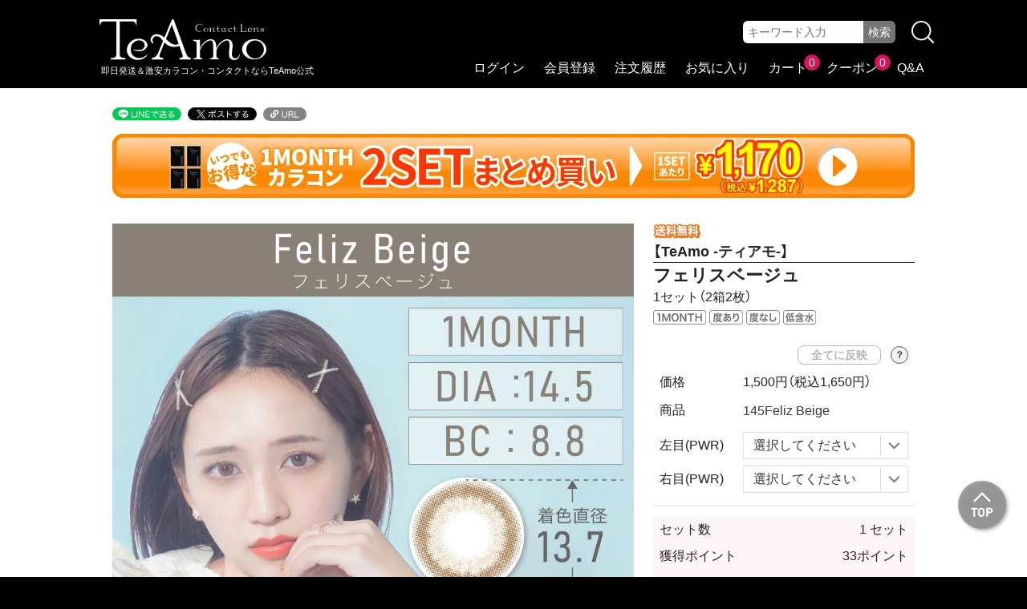

--- FILE ---
content_type: text/html; charset=utf-8
request_url: https://teacon.jp/lpproduct/mail_chance10/617/
body_size: 17216
content:
<!DOCTYPE html>
<html lang="ja">
<head>
  <meta charset="UTF-8">
<meta name="robots" content="noindex,nofollow">
<meta name="viewport" content="width=device-width, initial-scale=1.0, maximum-scale=1.0, user-scalable=no">
<meta name="format-detection" content="telephone=no">
  <meta name="google-site-verification" content="qR7lXbshnNq4ylp0q3o5bqfHS9pzZaMQbxg21dNWcN4">
  <meta name="google-site-verification" content="3dWE8drHSGF3DZu_D4nVVg6Y-NYRZq5xAqkk2R338SM">
  <meta name="facebook-domain-verification" content="gng76dg23ipzjlbz00hbfd43113zwz">

<meta name="description" content="【度あり・度なしカラコン】フェリスグレー。ふわっと溶け込むヌケ感ベージュ。TeAmo（ティアモ）は激安カラコンの通販サイト。度あり・度なしのカラコン＆ソフトコンタクトも送料無料＆即日発送でご用意。">
<meta name="Keywords" content="">
<title>フェリスベージュ ｜即日発送＆激安カラコン・コンタクトならTeAmo公式</title>
<link rel="canonical" href="https://teacon.jp/product/617/">
<link rel="shortcut icon" href="/favicon.ico">

<!-- 役物webフォント -->
<link rel="preload" as="font" href="/fonts/YakuHanJPs/YakuHanJPs-Regular.woff2" type="font/woff2" crossorigin>
<link rel="preload" as="font" href="/fonts/YakuHanJPs/YakuHanJPs-Bold.woff2" type="font/woff2" crossorigin>
<link rel="stylesheet" href="/fonts/yakuhanjp_s.min.css">
<!-- 非同期で読み込む画像 -->
<link rel="preload" as="image" href="https://0xbfwh51og.user-space.cdn.idcfcloud.net/images/pc/common/header_logo_pc.svg">
<link rel="preload" as="image" href="https://0xbfwh51og.user-space.cdn.idcfcloud.net/images/pc/common/header_search_icon_pc.svg">
<link rel="stylesheet" href="/css/pc/common/common_lp.css">
<script defer src="/js/pc/common/common_lp.js"></script>
<script defer src="/js/pc/common/common_lp_sub.js"></script>

  <!--コントローラー毎のCSS-->
  
<link rel="stylesheet" href="/css/pc/common/coupon.css">
<link rel="stylesheet" href="/css/pc/common/item_modal.css">
<link rel="stylesheet" href="/css/pc/common/swiper-bundle.min.css">
<link rel="stylesheet" href="/css/pc/product/product_lp.css">
<link rel="stylesheet" href="/css/pc/type/1month_new_145.css">
  <!--コントローラー毎のJS-->
  
<script defer src="/js/pc/common/coupon.js"></script>
<script defer src="/js/pc/common/item_modal.js"></script>
<script defer src="/js/pc/common/swiper-bundle.min.js"></script>
<script defer src="/js/pc/product/product_lp.js"></script>
<script defer src="/js/pc/product/product_lp_sub.js"></script>
<!-- GTM DataLayer -->
<script>
  window.dataLayer = window.dataLayer || [];
  dataLayer.push({
    item_code: "617",
    item_name: "フェリスベージュ",
    item_price: "1650",
    advert_cd: "mail_chance10",
    device: "d"
  });
</script>

  <!-- GTM -->
    <!-- Google Tag Manager -->
  <script>(function(w,d,s,l,i){w[l]=w[l]||[];w[l].push({'gtm.start':new Date().getTime(),event:'gtm.js'});var f=d.getElementsByTagName(s)[0],j=d.createElement(s),dl=l!='dataLayer'?'&l='+l:'';j.async=true;j.src='https://www.googletagmanager.com/gtm.js?id='+i+dl;f.parentNode.insertBefore(j,f);})(window,document,'script','dataLayer','GTM-K2PDV9S');</script>
  <!-- LINE Tag Base Code -->
  <script>(function(g,d,o){g._ltq=g._ltq||[];g._lt=g._lt||function(){g._ltq.push(arguments)};var h=location.protocol==='https:'?'https://d.line-scdn.net':'http://d.line-cdn.net';var s=d.createElement('script');s.async=1;s.src=o||h+'/n/line_tag/public/release/v1/lt.js';var t=d.getElementsByTagName('script')[0];t.parentNode.insertBefore(s,t);})(window, document);_lt('init',{customerType:'lap',tagId:'df855dd2-da23-4ec2-978e-895b04cf2b8d'});_lt('send','pv',['df855dd2-da23-4ec2-978e-895b04cf2b8d']);</script>
  <noscript><img height="1" width="1" style="display:none" src="https://tr.line.me/tag.gif?c_t=lap&t_id=df855dd2-da23-4ec2-978e-895b04cf2b8d&e=pv&noscript=1"></noscript>

</head>
<body data-advert_cd="mail_chance10" data-advert_channel_kbn="11" data-is_login="0">
    <!-- Google Tag Manager (noscript) -->
  <noscript><iframe src="https://www.googletagmanager.com/ns.html?id=GTM-K2PDV9S" height="0" width="0" style="display:none;visibility:hidden"></iframe></noscript>



<link rel="preload" as="image" href="https://0xbfwh51og.user-space.cdn.idcfcloud.net/images/pc/product/product_1month_Matome_2hako_bnr_pc.webp">
<link rel="preload" as="image" href="https://0xbfwh51og.user-space.cdn.idcfcloud.net/images/pc/tmb/color/tmb_1month_FelizBeige_01_pc.webp">


<!-- ヘッダー -->
    <header class="header_wrap">
      <div class="header_inner">
        <div class="header_logo">
          <a class="header_logo_link" href="/lp/mail_chance10/" data-click="/lpproduct/mail_chance10/617/_ヘッダー_ロゴ">
            <img decoding="async" src="https://0xbfwh51og.user-space.cdn.idcfcloud.net/images/pc/common/header_logo_pc.svg" width="212" height="52" alt="TeAmo">
          </a>
          <p class="header_logo_txt">即日発送＆激安カラコン・コンタクトならTeAmo公式</p>
        </div>
        <a class="header_search" href="#" data-click="/lpproduct/mail_chance10/617/_ヘッダー_探す">
          <img decoding="async" src="https://0xbfwh51og.user-space.cdn.idcfcloud.net/images/pc/common/header_search_icon_pc.svg" width="26" height="26" alt="探す">
        </a>
        <form class="header_word_wrap" action="/lpsearch/mail_chance10/" method="get" data-click="/lpproduct/mail_chance10/617/_ヘッダー_キーワード検索">
          <input class="header_word_input" type="text" name="keyword" maxlength="100" placeholder="キーワード入力" value="">
          <input class="header_word_btn" type="submit" value="検索">
        </form>
      </div>
    </header>
<div class="js_replacement_wrap">
  <!-- シェアボタン -->
<div class="header_shareBtn_wrap">
  <a class="header_shareBtn_line" href="#" data-click="/lpproduct/mail_chance10/617/_ヘッダー_シェアボタン_LINE"><img src="https://0xbfwh51og.user-space.cdn.idcfcloud.net/images/pc/common/share_icon_line_pc.svg" width="86" height="17" alt="LINEで送るアイコン"></a>
  <a class="header_shareBtn_x" href="#" data-click="/lpproduct/mail_chance10/617/_ヘッダー_シェアボタン_X"><img src="https://0xbfwh51og.user-space.cdn.idcfcloud.net/images/pc/common/share_icon_x_pc.svg" width="72" height="17" alt="ツイートアイコン"></a>
  <a class="header_shareBtn_link" href="#" data-click="/lpproduct/mail_chance10/617/_ヘッダー_シェアボタン_link"><img src="https://0xbfwh51og.user-space.cdn.idcfcloud.net/images/pc/common/share_icon_url_pc.svg" width="54" height="17" alt="URLアイコン"></a>
</div>
<!-- 自由項目1 -->

<!-- 回遊商品 -->
<a class="headerBnr_exc" href="/lpproduct/mail_chance10/468/?item_kind_id1=221&item_kind_id2=221" data-click="/lpproduct/mail_chance10/617/_上部バナー_1MONTHカラコン2setまとめ買い">
  <img decoding="async" src="https://0xbfwh51og.user-space.cdn.idcfcloud.net/images/pc/product/product_1month_Matome_2hako_bnr_pc.webp" width="1000" height="80" alt="1MONTHカラコン2setまとめ買い">
</a>
<!--プロダクト-->
<div class="product_wrap">
  <!--商品のスライド-->
  <div class="product_L">
    <div class="product_img_wrap">
      <img decoding="async" class="product_img product_img_current" src="https://0xbfwh51og.user-space.cdn.idcfcloud.net/images/pc/tmb/color/tmb_1month_FelizBeige_01_pc.webp" width="480" height="480" alt="フェリスベージュのサムネイル画像" data-product_img="1">
      <img loading="lazy" class="product_img" src="https://0xbfwh51og.user-space.cdn.idcfcloud.net/images/pc/tmb/color/tmb_1month_145excl_01_pc.webp" width="480" height="480" alt="1month 1set2枚入り DIA14.5mm BC8.8mm" data-product_img="2">
      <img loading="lazy" class="product_img" src="https://0xbfwh51og.user-space.cdn.idcfcloud.net/images/pc/tmb/color/tmb_1month_FelizBeige_03_pc.webp" width="480" height="480" alt="フェリスベージュ 装着レビュー1  ふわっとヌケ感をプラス" data-product_img="3">
      <img loading="lazy" class="product_img" src="https://0xbfwh51og.user-space.cdn.idcfcloud.net/images/pc/tmb/color/tmb_1month_FelizBeige_04_pc.webp" width="480" height="480" alt="フェリスベージュ 装着レビュー2   ふわっとヌケ感をプラス" data-product_img="4">
      <img loading="lazy" class="product_img" src="https://0xbfwh51og.user-space.cdn.idcfcloud.net/images/pc/tmb/color/tmb_1month_FelizBeige_98_pc.webp" width="480" height="480" alt="フェリスベージュ 着用画像 ふわっとヌケ感をプラス" data-product_img="5">
      <img loading="lazy" class="product_img" src="https://0xbfwh51og.user-space.cdn.idcfcloud.net/images/pc/tmb/color/tmb_1month_FelizBeige_99_pc.webp" width="480" height="480" alt="フェリスベージュ 黒目茶目着用画像 ふわっとヌケ感をプラス" data-product_img="6">
      <video class="product_img product_video" src="https://0xbfwh51og.user-space.cdn.idcfcloud.net/images/pc/video/video_1month_FelizBeige_staff.mp4" width="100%" preload="none" controlsList="nodownload" oncontextmenu="return false" controls playsinline loop muted data-product_img="7"></video>
      <img loading="lazy" class="product_img" src="https://0xbfwh51og.user-space.cdn.idcfcloud.net/images/pc/tmb/tmb_FreePostage_cmn_pc.webp" width="480" height="480" alt="メール便なら送料無料1SET目からいつでもお得！" data-product_img="17">
      <img loading="lazy" class="product_img" src="https://0xbfwh51og.user-space.cdn.idcfcloud.net/images/pc/tmb/tmb_Shipping_cmn_pc.webp" width="480" height="480" alt="すぐお届けできる！12時までのご注文で即日発送！" data-product_img="18">
      <img loading="lazy" class="product_img" src="https://0xbfwh51og.user-space.cdn.idcfcloud.net/images/pc/tmb/tmb_Free01_cmn_pc.webp" width="480" height="480" alt="" data-product_img="19">
      <img loading="lazy" class="product_img" src="https://0xbfwh51og.user-space.cdn.idcfcloud.net/images/pc/tmb/tmb_Free02_cmn_pc.webp" width="480" height="480" alt="" data-product_img="20">
    </div>
    <div class="product_tmb_wrap">
      <img decoding="async" class="product_tmb product_tmb_current" src="https://0xbfwh51og.user-space.cdn.idcfcloud.net/images/pc/tmb/color/tmb_1month_FelizBeige_01_pc.webp" width="480" height="480" alt="/lpproduct/mail_chance10/617/_商品サムネイル_フェリスベージュのサムネイル画像" data-click="/lpproduct/mail_chance10/617/_商品サムネイル_tmb/color/tmb_1month_FelizBeige_01_pc.webp" data-product_tmb="1">
      <img loading="lazy" class="product_tmb" src="https://0xbfwh51og.user-space.cdn.idcfcloud.net/images/pc/tmb/color/tmb_1month_145excl_01_pc.webp" width="480" height="480" alt="/lpproduct/mail_chance10/617/_商品サムネイル_1month 1set2枚入り DIA14.5mm BC8.8mm" data-click="/lpproduct/mail_chance10/617/_商品サムネイル_tmb/color/tmb_1month_145excl_01_pc.webp" data-product_tmb="2">
      <img loading="lazy" class="product_tmb" src="https://0xbfwh51og.user-space.cdn.idcfcloud.net/images/pc/tmb/color/tmb_1month_FelizBeige_03_pc.webp" width="480" height="480" alt="/lpproduct/mail_chance10/617/_商品サムネイル_フェリスベージュ 装着レビュー1  ふわっとヌケ感をプラス" data-click="/lpproduct/mail_chance10/617/_商品サムネイル_tmb/color/tmb_1month_FelizBeige_03_pc.webp" data-product_tmb="3">
      <img loading="lazy" class="product_tmb" src="https://0xbfwh51og.user-space.cdn.idcfcloud.net/images/pc/tmb/color/tmb_1month_FelizBeige_04_pc.webp" width="480" height="480" alt="/lpproduct/mail_chance10/617/_商品サムネイル_フェリスベージュ 装着レビュー2   ふわっとヌケ感をプラス" data-click="/lpproduct/mail_chance10/617/_商品サムネイル_tmb/color/tmb_1month_FelizBeige_04_pc.webp" data-product_tmb="4">
      <img loading="lazy" class="product_tmb" src="https://0xbfwh51og.user-space.cdn.idcfcloud.net/images/pc/tmb/color/tmb_1month_FelizBeige_98_pc.webp" width="480" height="480" alt="/lpproduct/mail_chance10/617/_商品サムネイル_フェリスベージュ 着用画像 ふわっとヌケ感をプラス" data-click="/lpproduct/mail_chance10/617/_商品サムネイル_tmb/color/tmb_1month_FelizBeige_98_pc.webp" data-product_tmb="5">
      <img loading="lazy" class="product_tmb" src="https://0xbfwh51og.user-space.cdn.idcfcloud.net/images/pc/tmb/color/tmb_1month_FelizBeige_99_pc.webp" width="480" height="480" alt="/lpproduct/mail_chance10/617/_商品サムネイル_フェリスベージュ 黒目茶目着用画像 ふわっとヌケ感をプラス" data-click="/lpproduct/mail_chance10/617/_商品サムネイル_tmb/color/tmb_1month_FelizBeige_99_pc.webp" data-product_tmb="6">
      <img loading="lazy" class="product_tmb" src="https://0xbfwh51og.user-space.cdn.idcfcloud.net/images/pc/video/video_1month_FelizBeige_staff.webp" width="480" height="480" alt="/lpproduct/mail_chance10/617/_商品サムネイル_フェリスベージュ 着用動画 ふわっとヌケ感をプラス" data-click="/lpproduct/mail_chance10/617/_商品サムネイル_video/video_1month_FelizBeige_staff.mp4" data-product_tmb="7">
      <img loading="lazy" class="product_tmb" src="https://0xbfwh51og.user-space.cdn.idcfcloud.net/images/pc/tmb/tmb_FreePostage_cmn_pc.webp" width="480" height="480" alt="/lpproduct/mail_chance10/617/_商品サムネイル_メール便なら送料無料1SET目からいつでもお得！" data-click="/lpproduct/mail_chance10/617/_商品サムネイル_tmb/tmb_FreePostage_cmn_pc.webp" data-product_tmb="17">
      <img loading="lazy" class="product_tmb" src="https://0xbfwh51og.user-space.cdn.idcfcloud.net/images/pc/tmb/tmb_Shipping_cmn_pc.webp" width="480" height="480" alt="/lpproduct/mail_chance10/617/_商品サムネイル_すぐお届けできる！12時までのご注文で即日発送！" data-click="/lpproduct/mail_chance10/617/_商品サムネイル_tmb/tmb_Shipping_cmn_pc.webp" data-product_tmb="18">
      <img loading="lazy" class="product_tmb" src="https://0xbfwh51og.user-space.cdn.idcfcloud.net/images/pc/tmb/tmb_Free01_cmn_pc.webp" width="480" height="480" alt="/lpproduct/mail_chance10/617/_商品サムネイル_" data-click="/lpproduct/mail_chance10/617/_商品サムネイル_tmb/tmb_Free01_cmn_pc.webp" data-product_tmb="19">
      <img loading="lazy" class="product_tmb" src="https://0xbfwh51og.user-space.cdn.idcfcloud.net/images/pc/tmb/tmb_Free02_cmn_pc.webp" width="480" height="480" alt="/lpproduct/mail_chance10/617/_商品サムネイル_" data-click="/lpproduct/mail_chance10/617/_商品サムネイル_tmb/tmb_Free02_cmn_pc.webp" data-product_tmb="20">
    </div>
  </div>
  <div class="product_R">
    <div class="product_label1_wrap">
<img loading="lazy" class="productList_label_ship" src="https://0xbfwh51og.user-space.cdn.idcfcloud.net/images/pc/label/label_freeShipping_pc.svg" width="40" height="13" alt="送料無料">
    </div>
    <h1 class="product_tit"><span class="product_tit_brand">【TeAmo -ティアモ-】</span>フェリスベージュ</h1>
    <p class="product_tit_sub">1セット（2箱2枚）</p>
    <div class="product_label2_wrap">
<img loading="lazy" class="productList_label_1month" src="https://0xbfwh51og.user-space.cdn.idcfcloud.net/images/pc/label/label_1month_pc.svg" width="44" height="12" alt="1MONTH">
<img loading="lazy" class="productList_label_pw" src="https://0xbfwh51og.user-space.cdn.idcfcloud.net/images/pc/label/label_powered_pc.svg" width="28" height="12" alt="度あり">
<img loading="lazy" class="productList_label_npw" src="https://0xbfwh51og.user-space.cdn.idcfcloud.net/images/pc/label/label_nonPowered_pc.svg" width="28" height="12" alt="度なし">
<img loading="lazy" class="productList_label_lowWater" src="https://0xbfwh51og.user-space.cdn.idcfcloud.net/images/pc/label/label_lowWater_pc.svg" width="28" height="12" alt="低含水">
<img loading="lazy" class="productList_label_js_judge" src="https://0xbfwh51og.user-space.cdn.idcfcloud.net/images/pc/label/label_js_judge_pc.svg" width="1" height="1" alt="TeAmo">
<img loading="lazy" class="productList_label_js_judge" src="https://0xbfwh51og.user-space.cdn.idcfcloud.net/images/pc/label/label_js_judge_pc.svg" width="1" height="1" alt="EOS">
<img loading="lazy" class="productList_label_js_judge" src="https://0xbfwh51og.user-space.cdn.idcfcloud.net/images/pc/label/label_js_judge_pc.svg" width="1" height="1" alt="カラー">
    </div>

    <!-- 商品選択 -->
  <form class="product_form" data-free_set="" data-goods_is_not_bundled="0">
      <dl class="product_paramList_wrap">
        <dt class="product_paramList_tit_price">価格</dt>
        <dd class="product_paramList_value_price">1,500円<span class="product_paramList_priceBlock">（税込1,650円）</span></dd>
        <dt class="product_paramList_tit">
  商品
</dt>
<dd class="product_paramList_value">
  <select class="product_paramList_select product_form_selectDisabled" name="goods_det_id_list" data-select_num="1" data-is_modal="0" tabindex="-1">
    <option value="2820"   data-img_path="https://0xbfwh51og.user-space.cdn.idcfcloud.net/images/pc/select_modal/sm_1month_FelizBeige_pc.webp">145Feliz Beige</option>
  </select>
</dd>
<dt class="product_paramList_tit">
  左目(PWR)
</dt>
<dd class="product_paramList_value">
  <select class="product_paramList_select" name="item_id_list">
        <option value="" hidden>選択してください</option>
          <option value="6266">0.00</option>
          <option value="6267">-0.50</option>
          <option value="6268">-0.75</option>
          <option value="6269">-1.00</option>
          <option value="6270">-1.25</option>
          <option value="6271">-1.50</option>
          <option value="6272">-1.75</option>
          <option value="6273">-2.00</option>
          <option value="6274">-2.25</option>
          <option value="6275">-2.50</option>
          <option value="6276">-2.75</option>
          <option value="6277">-3.00</option>
          <option value="6278">-3.25</option>
          <option value="6279">-3.50</option>
          <option value="6280">-3.75</option>
          <option value="6281">-4.00</option>
          <option value="6282">-4.25</option>
          <option value="6283">-4.50</option>
          <option value="6284">-4.75</option>
          <option value="6285">-5.00</option>
          <option value="6286">-5.50</option>
          <option value="6287">-6.00</option>
          <option value="6288">-6.50</option>
          <option value="6289">-7.00</option>
          <option value="6290">-7.50</option>
          <option value="6291">-8.00</option>
          <option value="6292">-8.50</option>
          <option value="6293">-9.00</option>
          <option value="6294">-9.50</option>
          <option value="6295">-10.00</option>
  </select>
</dd>
<dt class="product_paramList_tit">
  右目(PWR)
</dt>
<dd class="product_paramList_value">
  <select class="product_paramList_select" name="item_id_list">
        <option value="" hidden>選択してください</option>
          <option value="6266">0.00</option>
          <option value="6267">-0.50</option>
          <option value="6268">-0.75</option>
          <option value="6269">-1.00</option>
          <option value="6270">-1.25</option>
          <option value="6271">-1.50</option>
          <option value="6272">-1.75</option>
          <option value="6273">-2.00</option>
          <option value="6274">-2.25</option>
          <option value="6275">-2.50</option>
          <option value="6276">-2.75</option>
          <option value="6277">-3.00</option>
          <option value="6278">-3.25</option>
          <option value="6279">-3.50</option>
          <option value="6280">-3.75</option>
          <option value="6281">-4.00</option>
          <option value="6282">-4.25</option>
          <option value="6283">-4.50</option>
          <option value="6284">-4.75</option>
          <option value="6285">-5.00</option>
          <option value="6286">-5.50</option>
          <option value="6287">-6.00</option>
          <option value="6288">-6.50</option>
          <option value="6289">-7.00</option>
          <option value="6290">-7.50</option>
          <option value="6291">-8.00</option>
          <option value="6292">-8.50</option>
          <option value="6293">-9.00</option>
          <option value="6294">-9.50</option>
          <option value="6295">-10.00</option>
  </select>
</dd>

      </dl>
      <dl class="product_total_wrap">
        <dt class="product_total_tit_quantity">セット数</dt>
        <dd class="product_total_value_quantity_wrap">
          <div>
            <input class="product_total_value_quantity" data-quantity_max="1" name="set_num" value="1" data-quantity_type="" readonly="readonly" tabindex="-1">セット
          </div>
        </dd>
        <dt class="product_total_tit_point">獲得ポイント</dt>
        <dd class="product_total_value_point">33ポイント</dd>
        <dt class="product_total_tit_price">合計金額</dt>
        <dd class="product_total_value_price">1,500円<span class="product_total_value_priceBlock">（税込1,650円）</span></dd>
      </dl>
      <input type="hidden" name="goods_id" value="617">
    </form>
    <a class="btn_cart" data-click="/lpproduct/mail_chance10/617/_カートに入れる" data-lpcd="mail_chance10">カートに入れる</a>
    <a id="fav-btn" class="btn_fav" data-click="/lpproduct/mail_chance10/617/_お気に入りに追加" data-goods_id="617">お気に入りに追加</a>
    <!-- シェアボタン -->
    <div class="shareBtn_wrap">
      <a class="shareBtn_line" href="#" data-click="/lpproduct/mail_chance10/617/_シェアボタン_LINE"><img class="shareBtn_img" src="https://0xbfwh51og.user-space.cdn.idcfcloud.net/images/pc/product/share_icon_line_pc.svg" width="106" height="31" alt="LINEで送るアイコン"></a>
      <a class="shareBtn_x" href="#" data-click="/lpproduct/mail_chance10/617/_シェアボタン_X"><img class="shareBtn_img" src="https://0xbfwh51og.user-space.cdn.idcfcloud.net/images/pc/product/share_icon_x_pc.svg" width="106" height="31" alt="ツイートアイコン"></a>
      <a class="shareBtn_link" href="#" data-click="/lpproduct/mail_chance10/617/_シェアボタン_link"><img class="shareBtn_img" src="https://0xbfwh51og.user-space.cdn.idcfcloud.net/images/pc/product/share_icon_url_pc.svg" width="106" height="31" alt="URLアイコン"></a>
    </div>
    <!-- 回遊バナー -->
  </div>
</div>
<!--クーポンー-->
<!-- 自由項目2 -->
<!-- 商品説明 -->
<section class="description_wrap">
  <h2 class="description_tit">【商品説明】</h2>
  <div class="description_accordion">
    <p class="description_p">
      ふわっと溶け込むヌケ感と<br>
      うるみ感のある濃密ドットで<br>
      今っぽかわいい瞳♪<br>
      着けるだけでナチュラルハーフに盛れる★
    </p>
    <div class="description_accordionBtn" data-click="/product/617/_商品説明_続きを読む">続きを読む</div>
  </div>
</section>
<!--レビュー-->
<section class="review_wrap" id="product_review">
  <h2 class="review_tit">【ユーザーレビュー】<span class="review_number">87件（<span class="review_star">★★★★☆</span>）4.97</span></h2>


  <div class="review">
    <p class="review_star">★★★★★</p>
    <p class="review_date">投稿日：2026年01月04日</p>
    <p class="review_buyItem_wrap">購入商品：<span class="review_buyItem">145Feliz Beige</span></p>
    <p class="review_txt">このカラコンがティアモさんのカラコンの中で1番好き！</p>
    <p class="review_goodBtn review_like" data-is_login='0' data-review_id="63122" data-is_like="like">1</p>
  </div>
  <div class="review">
    <p class="review_star">★★★★★</p>
    <p class="review_date">投稿日：2026年01月04日</p>
    <p class="review_buyItem_wrap">購入商品：<span class="review_buyItem">145Feliz Beige</span></p>
    <p class="review_txt">会社でも違和感なく使えます。</p>
    <p class="review_goodBtn review_like" data-is_login='0' data-review_id="63067" data-is_like="like">1</p>
  </div>
  <div class="review">
    <p class="review_star">★★★★★</p>
    <p class="review_date">投稿日：2026年01月02日</p>
    <p class="review_buyItem_wrap">購入商品：<span class="review_buyItem">145Feliz Beige</span></p>
    <p class="review_txt">可愛いし安いし最高すぎる</p>
    <p class="review_goodBtn review_like" data-is_login='0' data-review_id="62664" data-is_like="like">1</p>
  </div>
  <div class="review">
    <p class="review_star">★★★★★</p>
    <p class="review_date">投稿日：2026年01月01日</p>
    <p class="review_buyItem_wrap">購入商品：<span class="review_buyItem">145Feliz Beige</span></p>
    <p class="review_txt">この色味、本当に可愛い！</p>
    <p class="review_goodBtn review_like" data-is_login='0' data-review_id="62374" data-is_like="like">1</p>
  </div>
  <div class="review">
    <p class="review_star">★★★★★</p>
    <p class="review_date">投稿日：2025年12月21日</p>
    <p class="review_buyItem_wrap">購入商品：<span class="review_buyItem">145Feliz Beige</span></p>
    <p class="review_txt">自然でよかったリピート</p>
    <p class="review_goodBtn review_like" data-is_login='0' data-review_id="61201" data-is_like="like">1</p>
  </div>
  <div class="review">
    <p class="review_star">★★★★★</p>
    <p class="review_date">投稿日：2025年12月07日</p>
    <p class="review_buyItem_wrap">購入商品：<span class="review_buyItem">145Feliz Beige</span></p>
    <p class="review_txt">ハーフっぽい色味で可愛い♡︎</p>
    <p class="review_goodBtn review_like" data-is_login='0' data-review_id="59897" data-is_like="like">1</p>
  </div>
  <div class="review">
    <p class="review_star">★★★★★</p>
    <p class="review_date">投稿日：2025年11月21日</p>
    <p class="review_buyItem_wrap">購入商品：<span class="review_buyItem">145Feliz Beige</span></p>
    <p class="review_txt">そんなに明るすぎず、自然な色味！</p>
    <p class="review_goodBtn review_like" data-is_login='0' data-review_id="58028" data-is_like="like">1</p>
  </div>
  <div class="review">
    <p class="review_star">★★★★★</p>
    <p class="review_date">投稿日：2025年11月09日</p>
    <p class="review_buyItem_wrap">購入商品：<span class="review_buyItem">145Feliz Beige</span></p>
    <p class="review_txt">一番シンプルで使いやすいです！</p>
    <p class="review_goodBtn review_like" data-is_login='0' data-review_id="56426" data-is_like="like">1</p>
  </div>
  <div class="review">
    <p class="review_star">★★★★★</p>
    <p class="review_user">  20代  </p>
    <p class="review_date">投稿日：2025年10月19日</p>
    <p class="review_buyItem_wrap">購入商品：<span class="review_buyItem">145Feliz Beige</span></p>
    <p class="review_txt">蛇目にもならなくてちょーどいい！濃いメイクにも合うから結構良きだったよ！</p>
    <p class="review_goodBtn review_like" data-is_login='0' data-review_id="53379" data-is_like="like">0</p>
  </div>
  <div class="review">
    <p class="review_star">★★★★★</p>
    <p class="review_date">投稿日：2025年10月14日</p>
    <p class="review_buyItem_wrap">購入商品：<span class="review_buyItem">145Feliz Beige</span></p>
    <p class="review_txt">めちゃくちゃ発色良くてリピートします！</p>
    <p class="review_goodBtn review_like" data-is_login='0' data-review_id="52876" data-is_like="like">0</p>
  </div>

  <div id="more_list"></div>

  <p href="javascript:void(0);" class="review_moreBtn" data-review_count="87" data-goods_id="617" data-image_cdn="https://0xbfwh51og.user-space.cdn.idcfcloud.net">もっと見る</p>
</section>
<p class="product_contact"><a href="/inquiry?goods_id=617">商品についてのお問い合わせ</a></p>
<!--カラーバリエーション-->
<aside class="variation_wrap">
  <h2 class="variation_mainTit"></h2>
  <div class="variation_slider_wrap">
    <div class="swiper-wrapper">
      <a class="variation_link swiper-slide" href="/lpproduct/mail_chance10/468/" data-click="/lpproduct/mail_chance10/617/__1MONTHカラコン2setまとめ買い">
        <img loading="lazy" class="variation_img" src="https://0xbfwh51og.user-space.cdn.idcfcloud.net/images/pc/tmb/color/tmb_1month_Matome_01_pc.webp" width="100" height="100" alt="1MONTHカラコン2setまとめ買い">
        <div class="variation_label1_wrap">
<img loading="lazy" class="variation_label_reco" src="https://0xbfwh51og.user-space.cdn.idcfcloud.net/images/pc/label/label_recommend_pc.svg" width="40" height="13" alt="おすすめ">
<img loading="lazy" class="variation_label_ship" src="https://0xbfwh51og.user-space.cdn.idcfcloud.net/images/pc/label/label_freeShipping_pc.svg" width="40" height="13" alt="送料無料">
        </div>
        <h3 class="variation_tit"><span class="variation_titBlock"><span class="product_tit_brand">【TeAmo -ティアモ-】</span>TeAmo 1MONTHカラコン2setまとめ買い</span></h3>
        <p class="variation_price">
          2,340円<span class="variation_priceBlock">（税込2,574円）</span>
        </p>
        <div class="variation_label2_wrap">
<img loading="lazy" class="variation_label_1month" src="https://0xbfwh51og.user-space.cdn.idcfcloud.net/images/pc/label/label_1month_pc.svg" width="44" height="12" alt="1MONTH">
<img loading="lazy" class="variation_label_pw" src="https://0xbfwh51og.user-space.cdn.idcfcloud.net/images/pc/label/label_powered_pc.svg" width="28" height="12" alt="度あり">
<img loading="lazy" class="variation_label_npw" src="https://0xbfwh51og.user-space.cdn.idcfcloud.net/images/pc/label/label_nonPowered_pc.svg" width="28" height="12" alt="度なし">
<img loading="lazy" class="variation_label_js_judge" src="https://0xbfwh51og.user-space.cdn.idcfcloud.net/images/pc/label/label_js_judge_pc.svg" width="1" height="1" alt="TeAmo">
<img loading="lazy" class="variation_label_js_judge" src="https://0xbfwh51og.user-space.cdn.idcfcloud.net/images/pc/label/label_js_judge_pc.svg" width="1" height="1" alt="EOS">
<img loading="lazy" class="variation_label_js_judge" src="https://0xbfwh51og.user-space.cdn.idcfcloud.net/images/pc/label/label_js_judge_pc.svg" width="1" height="1" alt="VF">
<img loading="lazy" class="variation_label_js_judge" src="https://0xbfwh51og.user-space.cdn.idcfcloud.net/images/pc/label/label_js_judge_pc.svg" width="1" height="1" alt="カラー">
        </div>
        <p class="variation_star_wrap">
          <span class="variation_star variation_star4_5"><span class="variation_star_none">&nbsp;</span></span><span class="variation_star_txt">4.95</span>
          <span class="variation_star_linkTxt" data-star_href="/lpproduct/mail_chance10/468/#product_review">（1971件）</span>
        </p>
      </a>
      <a class="variation_link swiper-slide" href="/lpproduct/mail_chance10/742/" data-click="/lpproduct/mail_chance10/617/__ダスベージュ（1MONTH）">
        <img loading="lazy" class="variation_img" src="https://0xbfwh51og.user-space.cdn.idcfcloud.net/images/pc/tmb/color/tmb_1month_DusBeige_01_pc.webp" width="100" height="100" alt="ダスベージュ（1MONTH）">
        <div class="variation_label1_wrap">
<img loading="lazy" class="variation_label_ship" src="https://0xbfwh51og.user-space.cdn.idcfcloud.net/images/pc/label/label_freeShipping_pc.svg" width="40" height="13" alt="送料無料">
        </div>
        <h3 class="variation_tit"><span class="variation_titBlock"><span class="product_tit_brand">【TeAmo -ティアモ-】</span>ダスベージュ（1MONTH）</span></h3>
        <p class="variation_price">
          1,500円<span class="variation_priceBlock">（税込1,650円）</span>
        </p>
        <div class="variation_label2_wrap">
<img loading="lazy" class="variation_label_1month" src="https://0xbfwh51og.user-space.cdn.idcfcloud.net/images/pc/label/label_1month_pc.svg" width="44" height="12" alt="1MONTH">
<img loading="lazy" class="variation_label_pw" src="https://0xbfwh51og.user-space.cdn.idcfcloud.net/images/pc/label/label_powered_pc.svg" width="28" height="12" alt="度あり">
<img loading="lazy" class="variation_label_npw" src="https://0xbfwh51og.user-space.cdn.idcfcloud.net/images/pc/label/label_nonPowered_pc.svg" width="28" height="12" alt="度なし">
<img loading="lazy" class="variation_label_lowWater" src="https://0xbfwh51og.user-space.cdn.idcfcloud.net/images/pc/label/label_lowWater_pc.svg" width="28" height="12" alt="低含水">
<img loading="lazy" class="variation_label_uv" src="https://0xbfwh51og.user-space.cdn.idcfcloud.net/images/pc/label/label_uv_pc.svg" width="19" height="12" alt="UV">
<img loading="lazy" class="variation_label_js_judge" src="https://0xbfwh51og.user-space.cdn.idcfcloud.net/images/pc/label/label_js_judge_pc.svg" width="1" height="1" alt="TeAmo">
<img loading="lazy" class="variation_label_js_judge" src="https://0xbfwh51og.user-space.cdn.idcfcloud.net/images/pc/label/label_js_judge_pc.svg" width="1" height="1" alt="VF">
<img loading="lazy" class="variation_label_js_judge" src="https://0xbfwh51og.user-space.cdn.idcfcloud.net/images/pc/label/label_js_judge_pc.svg" width="1" height="1" alt="カラー">
        </div>
        <p class="variation_star_wrap">
          <span class="variation_star variation_star4_5"><span class="variation_star_none">&nbsp;</span></span><span class="variation_star_txt">4.97</span>
          <span class="variation_star_linkTxt" data-star_href="/lpproduct/mail_chance10/742/#product_review">（63件）</span>
        </p>
      </a>
      <a class="variation_link swiper-slide" href="/lpproduct/mail_chance10/620/" data-click="/lpproduct/mail_chance10/617/__フェリスグレー">
        <img loading="lazy" class="variation_img" src="https://0xbfwh51og.user-space.cdn.idcfcloud.net/images/pc/tmb/color/tmb_1month_FelizGray_01_pc.webp" width="100" height="100" alt="フェリスグレー">
        <div class="variation_label1_wrap">
<img loading="lazy" class="variation_label_ship" src="https://0xbfwh51og.user-space.cdn.idcfcloud.net/images/pc/label/label_freeShipping_pc.svg" width="40" height="13" alt="送料無料">
        </div>
        <h3 class="variation_tit"><span class="variation_titBlock"><span class="product_tit_brand">【TeAmo -ティアモ-】</span>フェリスグレー 度なし</span></h3>
        <p class="variation_price">
          1,500円<span class="variation_priceBlock">（税込1,650円）</span>
        </p>
        <div class="variation_label2_wrap">
<img loading="lazy" class="variation_label_1month" src="https://0xbfwh51og.user-space.cdn.idcfcloud.net/images/pc/label/label_1month_pc.svg" width="44" height="12" alt="1MONTH">
<img loading="lazy" class="variation_label_npw" src="https://0xbfwh51og.user-space.cdn.idcfcloud.net/images/pc/label/label_nonPowered_pc.svg" width="28" height="12" alt="度なし">
<img loading="lazy" class="variation_label_lowWater" src="https://0xbfwh51og.user-space.cdn.idcfcloud.net/images/pc/label/label_lowWater_pc.svg" width="28" height="12" alt="低含水">
<img loading="lazy" class="variation_label_js_judge" src="https://0xbfwh51og.user-space.cdn.idcfcloud.net/images/pc/label/label_js_judge_pc.svg" width="1" height="1" alt="TeAmo">
<img loading="lazy" class="variation_label_js_judge" src="https://0xbfwh51og.user-space.cdn.idcfcloud.net/images/pc/label/label_js_judge_pc.svg" width="1" height="1" alt="EOS">
<img loading="lazy" class="variation_label_js_judge" src="https://0xbfwh51og.user-space.cdn.idcfcloud.net/images/pc/label/label_js_judge_pc.svg" width="1" height="1" alt="カラー">
        </div>
      </a>
      <a class="variation_link swiper-slide" href="/lpproduct/mail_chance10/618/" data-click="/lpproduct/mail_chance10/617/__サナブラウン">
        <img loading="lazy" class="variation_img" src="https://0xbfwh51og.user-space.cdn.idcfcloud.net/images/pc/tmb/color/tmb_1month_SanaBrown_01_pc.webp" width="100" height="100" alt="サナブラウン">
        <div class="variation_label1_wrap">
<img loading="lazy" class="variation_label_ship" src="https://0xbfwh51og.user-space.cdn.idcfcloud.net/images/pc/label/label_freeShipping_pc.svg" width="40" height="13" alt="送料無料">
        </div>
        <h3 class="variation_tit"><span class="variation_titBlock"><span class="product_tit_brand">【TeAmo -ティアモ-】</span>サナブラウン 度なし</span></h3>
        <p class="variation_price">
          1,500円<span class="variation_priceBlock">（税込1,650円）</span>
        </p>
        <div class="variation_label2_wrap">
<img loading="lazy" class="variation_label_1month" src="https://0xbfwh51og.user-space.cdn.idcfcloud.net/images/pc/label/label_1month_pc.svg" width="44" height="12" alt="1MONTH">
<img loading="lazy" class="variation_label_npw" src="https://0xbfwh51og.user-space.cdn.idcfcloud.net/images/pc/label/label_nonPowered_pc.svg" width="28" height="12" alt="度なし">
<img loading="lazy" class="variation_label_lowWater" src="https://0xbfwh51og.user-space.cdn.idcfcloud.net/images/pc/label/label_lowWater_pc.svg" width="28" height="12" alt="低含水">
<img loading="lazy" class="variation_label_js_judge" src="https://0xbfwh51og.user-space.cdn.idcfcloud.net/images/pc/label/label_js_judge_pc.svg" width="1" height="1" alt="TeAmo">
<img loading="lazy" class="variation_label_js_judge" src="https://0xbfwh51og.user-space.cdn.idcfcloud.net/images/pc/label/label_js_judge_pc.svg" width="1" height="1" alt="EOS">
<img loading="lazy" class="variation_label_js_judge" src="https://0xbfwh51og.user-space.cdn.idcfcloud.net/images/pc/label/label_js_judge_pc.svg" width="1" height="1" alt="カラー">
        </div>
      </a>
      <a class="variation_link swiper-slide" href="/lpproduct/mail_chance10/619/" data-click="/lpproduct/mail_chance10/617/__サナピンク">
        <img loading="lazy" class="variation_img" src="https://0xbfwh51og.user-space.cdn.idcfcloud.net/images/pc/tmb/color/tmb_1month_SanaPink_01_pc.webp" width="100" height="100" alt="サナピンク">
        <div class="variation_label1_wrap">
<img loading="lazy" class="variation_label_ship" src="https://0xbfwh51og.user-space.cdn.idcfcloud.net/images/pc/label/label_freeShipping_pc.svg" width="40" height="13" alt="送料無料">
        </div>
        <h3 class="variation_tit"><span class="variation_titBlock"><span class="product_tit_brand">【TeAmo -ティアモ-】</span>サナピンク 度なし</span></h3>
        <p class="variation_price">
          1,500円<span class="variation_priceBlock">（税込1,650円）</span>
        </p>
        <div class="variation_label2_wrap">
<img loading="lazy" class="variation_label_1month" src="https://0xbfwh51og.user-space.cdn.idcfcloud.net/images/pc/label/label_1month_pc.svg" width="44" height="12" alt="1MONTH">
<img loading="lazy" class="variation_label_npw" src="https://0xbfwh51og.user-space.cdn.idcfcloud.net/images/pc/label/label_nonPowered_pc.svg" width="28" height="12" alt="度なし">
<img loading="lazy" class="variation_label_lowWater" src="https://0xbfwh51og.user-space.cdn.idcfcloud.net/images/pc/label/label_lowWater_pc.svg" width="28" height="12" alt="低含水">
<img loading="lazy" class="variation_label_js_judge" src="https://0xbfwh51og.user-space.cdn.idcfcloud.net/images/pc/label/label_js_judge_pc.svg" width="1" height="1" alt="TeAmo">
<img loading="lazy" class="variation_label_js_judge" src="https://0xbfwh51og.user-space.cdn.idcfcloud.net/images/pc/label/label_js_judge_pc.svg" width="1" height="1" alt="EOS">
<img loading="lazy" class="variation_label_js_judge" src="https://0xbfwh51og.user-space.cdn.idcfcloud.net/images/pc/label/label_js_judge_pc.svg" width="1" height="1" alt="カラー">
        </div>
      </a>
    </div>
  </div>
  <div class="swiper-pagination"><span class="comn_swiper_hidden">&nbsp;</span></div>
  <div class="swiper-button-prev"><span class="comn_swiper_hidden">&nbsp;</span></div>
  <div class="swiper-button-next"><span class="comn_swiper_hidden">&nbsp;</span></div>
</aside>
<!-- 自由項目3 -->
<!-- コンテンツ -->
<div class="contents_wrap">
  <div class="type_1month_new_145_wrap">
    <img loading="lazy" src="https://0xbfwh51og.user-space.cdn.idcfcloud.net/images/pc/type/1month_new_145/type_1month_new_145_product_01_pc.webp" width="1000" alt="トップ" height="1248">
    <img loading="lazy" src="https://0xbfwh51og.user-space.cdn.idcfcloud.net/images/pc/type/1month_new_145/type_1month_new_145_product_02_pc.webp" width="1000" alt="ラインナップ" height="1343">
    <img loading="lazy" src="https://0xbfwh51og.user-space.cdn.idcfcloud.net/images/pc/type/1month_new_145/type_1month_new_145_product_03_pc.webp" width="1000" alt="価格" height="1296">
    <img loading="lazy" src="https://0xbfwh51og.user-space.cdn.idcfcloud.net/images/pc/type/1month_new_145/type_1month_new_145_product_04_pc.webp" width="1000" alt="サナデザイン" height="1100">
    <img loading="lazy" src="https://0xbfwh51og.user-space.cdn.idcfcloud.net/images/pc/type/1month_new_145/type_1month_new_145_product_05_pc.webp" width="1000" alt="サナ着画" height="1350">
    <img loading="lazy" src="https://0xbfwh51og.user-space.cdn.idcfcloud.net/images/pc/type/1month_new_145/type_1month_new_145_product_07_pc.webp" width="1000" alt="フェリスデザイン" height="1100">
    <img loading="lazy" src="https://0xbfwh51og.user-space.cdn.idcfcloud.net/images/pc/type/1month_new_145/type_1month_new_145_product_08_pc.webp" width="1000" alt="フェリス着画" height="1380">
    <img loading="lazy" src="https://0xbfwh51og.user-space.cdn.idcfcloud.net/images/pc/type/1month_new_145/type_1month_new_145_product_09_pc.webp" width="1000" alt="レビュー" height="1700">
    <img loading="lazy" src="https://0xbfwh51og.user-space.cdn.idcfcloud.net/images/pc/type/1month_new_145/type_1month_new_145_product_10_pc.webp" width="1000" alt="最安に挑戦できる理由" height="1500">
    <img loading="lazy" src="https://0xbfwh51og.user-space.cdn.idcfcloud.net/images/pc/type/1month_new_145/type_1month_new_145_product_11_pc.webp" width="1000" alt="スペック" height="1200">
    <img loading="lazy" src="https://0xbfwh51og.user-space.cdn.idcfcloud.net/images/pc/type/1month_new_145/type_1month_new_145_product_12_pc.webp" width="1000" alt="度数表" height="600">
  </div>
  
</div>

<a class="product_staffReview_btn" href="/content/free/review_1m_fe_be/" data-click="/product/617/_スタッフレビューを見る">
  スタッフレビューを見る
</a>

<table class="product_spec">
  <tr>
    <th>製品名</th>
    <td>Feliz Beige</td>
  </tr>
  <tr>
    <th>一般的名称</th>
    <td>再使用可能な視力補正用色付コンタクトレンズ<br>（再使用可能な非視力補正用色付コンタクトレンズ）</td>
  </tr>
  <tr>
    <th>販売名</th>
    <td>ティアモマンスリー<br>ティアモ</td>
  </tr>
  <tr>
    <th>原材料</th>
    <td>2-HEMA,EGDMA</td>
  </tr>
  <tr>
    <th>レンズ直径（DIA）</th>
    <td>14.5</td>
  </tr>
  <tr>
    <th>ベースカーブ（BC）</th>
    <td>8.8</td>
  </tr>
  <tr>
    <th>含水率</th>
    <td>38%</td>
  </tr>
  <tr>
    <th>製造方法</th>
    <td>キャストモールド製法</td>
  </tr>
  <tr>
    <th>着色方法</th>
    <td>サンドイッチ製法</td>
  </tr>
  <tr>
    <th>レンズタイプ</th>
    <td>ソフトコンタクトレンズ</td>
  </tr>
  <tr>
    <th>装用期間</th>
    <td>1ヵ月</td>
  </tr>
  <tr>
    <th>保管期限</th>
    <td>製造より5年</td>
  </tr>
  <tr>
    <th>度数（PWR）</th>
    <td>±0.00D<br>-0.50D～-5.00D（0.25Dステップ）<br>-5.00D～-10.00D（0.50Dステップ）</td>
  </tr>
  <tr>
    <th>製造国</th>
    <td>韓国</td>
  </tr>
  <tr>
    <th>製造販売業者名</th>
    <td>株式会社El Dorado</td>
  </tr>
  <tr>
    <th>高度管理医療機器等販売許可証</th>
    <td class="js_medicalEquipmentPermit">&nbsp;</td>
  </tr>
  <tr>
    <th>医療機器分類</th>
    <td>高度管理医療機器</td>
  </tr>
  <tr>
    <th>医療機器承認番号</th>
    <td>22400BZX00457A17<br>22300BZX00181000</td>
  </tr>
  <tr>
    <th>注意喚起</th>
    <td>必ず眼科医の検査・処方を受けてお求めいただき、定期検査を受けてください。</td>
  </tr>
</table>


</div>


<!-- グローバルメニュー -->
<nav class="gNav_wrap">
  <ul class="gNav_ul">
    <li class="gNav_login">
        <a class="gNav_link" href="/login/" data-click="/lpproduct/mail_chance10/617/_グローバルメニュー_ログイン">ログイン</a>
    </li>
    <li class="gNav_registration">
        <a class="gNav_link" href="/member/regist/" data-click="/lpproduct/mail_chance10/617/_グローバルメニュー_会員登録">会員登録</a>
    </li>
    <li class="gNav_history">
        <a class="gNav_link" href="/history/" data-click="/lpproduct/mail_chance10/617/_グローバルメニュー_注文履歴">注文履歴</a>
    </li>
    <li class="gNav_favorite">
        <a class="gNav_link" href="/favorite/" data-click="/lpproduct/mail_chance10/617/_グローバルメニュー_お気に入り">お気に入り</a>
    </li>
        <li class="gNav_cart">
          <a href="/lpcart/" class="gNav_link">カート<span class="gNav_count_cart">0</span></a>
        </li>
        <li class="gNav_coupon">
          <a class="gNav_link" href="/coupon/" data-click="/lpproduct/mail_chance10/617/_グローバルメニュー_クーポン">クーポン<span class="gNav_count_coupon">0</span></a>
        </li>
        <li class="gNav_qa">
          <a class="gNav_link" href="/lpcontent/fix/mail_chance10/qa/" data-click="/lpproduct/mail_chance10/617/_グローバルメニュー_Q&A">Q&amp;A</a>
        </li>
  </ul>
</nav>
<!-- 探す（スライドメニュー） -->
<nav class="sNav_wrap">
  <div class="sNav_closeBtn">×</div>
  <div class="sNav_overlay">&nbsp;</div>
</nav>  <!-- 公式ソーシャルメディア -->
<div class="footerSNS_wrap">
  <h3 class="footerSNS_tit">公式ソーシャルメディア</h3>
  <a class="footerSNS_link" href="https://line.me/ti/p/%40vox4689e" target="_blank">
    <img loading="lazy" src="https://0xbfwh51og.user-space.cdn.idcfcloud.net/images/pc/common/footerSNS_line_pc.webp" width="100" height="100" alt="LINEアイコン" data-click="/lpproduct/mail_chance10/617/_フッターSNS_LINE">
  </a>
  <a class="footerSNS_link" href="https://www.instagram.com/teamo_contact/" target="_blank">
    <img loading="lazy" src="https://0xbfwh51og.user-space.cdn.idcfcloud.net/images/pc/common/footerSNS_insta_pc.webp" width="100" height="100" alt="Instagramアイコン" data-click="/lpproduct/mail_chance10/617/_フッターSNS_Instagram">
  </a>
  <a class="footerSNS_link" href="https://www.tiktok.com/@teamo_contact" target="_blank">
    <img loading="lazy" src="https://0xbfwh51og.user-space.cdn.idcfcloud.net/images/pc/common/footerSNS_tiktok_pc.webp" width="100" height="100" alt="TikTokアイコン" data-click="/lpproduct/mail_chance10/617/_フッターSNS_TikTok">
  </a>
  <a class="footerSNS_link" href="https://x.com/TeAmo_Colorcon" target="_blank">
    <img loading="lazy" src="https://0xbfwh51og.user-space.cdn.idcfcloud.net/images/pc/common/footerSNS_x_pc.webp" width="100" height="100" alt="Xアイコン" data-click="/lpproduct/mail_chance10/617/_フッターSNS_X">
  </a>
</div>

  <!-- ショッピングガイド -->
<div class="footerSG_wrap">
  <div class="footerSG_inner">
    <h3 class="footerSG_tit">SHOPPING GUIDE</h3>
    <ul class="footerSG_wrap_ul">
      <li class="footerSG_mainList">
        <p class="footerSG_toggleTit">お支払い・発送・お問い合わせ</p>

        <dl class="footerSG_accordion">
          <dt>
            <label for="sg_toggle1_1" class="footerSG_toggleTit_sub">お支払いについて</label>
          </dt>
          <dd>
            <input id="sg_toggle1_1" class="footerSG_toggle" type="checkbox">
            <div class="footerSG_accordion_detail">
              <p class="footerSG_txt">
                代金引換・コンビニ後払い・コンビニ先払い・クレジットカード・ケータイ・atone（コンビニで翌月払い）でのお支払いがご利用いただけます。
              </p>
              <h4 class="footerSG_h4">●ケータイでのお支払い</h4>
              <img loading="lazy" class="footerSG_img" src="https://0xbfwh51og.user-space.cdn.idcfcloud.net/images/pc/common/keitai_pc.webp" width="266" height="40" alt="">
              <p class="footerSG_txt">
                手数料：無料<br>
                ※機種によってはご利用出来ない可能性がございます。<br>
              </p>
              <p class="footerSG_txt">
                <a href="https://service.smt.docomo.ne.jp/keitai_payment/" target="_blank">⇒ドコモケータイ支払でのお支払いの流れ</a><br>
                <a href="https://www.sbpayment.jp/support/how_to_pay/softbank/" target="_blank">⇒ソフトバンクケータイ支払でのお支払いの流れ</a><br>
                <a href="https://kantan.auone.jp/guide/" target="_blank">⇒auかんたん決済でのお支払いの流れ</a>
              </p>

              <h4 class="footerSG_h4">●クレジット決済</h4>
              <img loading="lazy" class="footerSG_img" src="https://0xbfwh51og.user-space.cdn.idcfcloud.net/images/pc/common/credit_pc.webp" width="200" height="33" alt="">
              <p class="footerSG_txt">
                クレジットカードはVISA,MasterCard,JCB, 上記クレジットカードマークがついたクレジットカードであればどのカードでもご利用可能です。<br>
                ※御料金のお支払い後の発送となります。
              </p>

              <h4 class="footerSG_h4">●NP後払い</h4>
              <img loading="lazy" class="footerSG_img" src="https://0xbfwh51og.user-space.cdn.idcfcloud.net/images/pc/common/np_ato_pc.webp" width="468" height="64" alt="">
              <p class="footerSG_txt">
                後払い決済手数料：209円（税込）<br>
                ご利用限度額：<span class="footerSG_txtRed">累計残高で55,000円（税込）迄</span><br>
                <a href="https://np-atobarai.jp/about/" target="_blank">⇒NP後払いの流れ</a>
              </p>

              <h4 class="footerSG_h4">●atone（コンビニで翌月払い）</h4>
              <img loading="lazy" class="footerSG_img" src="https://0xbfwh51og.user-space.cdn.idcfcloud.net/images/pc/common/atone_pc.webp" width="320" height="100" alt="">
              <p class="footerSG_txt"></p>
              <p class="footerSG_txt">
                atone決済手数料<span class="footerSG_txtRed">無料</span><br>
                <a href="https://atone.be/" target="_blank">⇒atone（コンビニで翌月払い）の流れ</a>
              </p>

              <h4 class="footerSG_h4">●コンビニ前払い</h4>
              <img loading="lazy" class="footerSG_img" src="https://0xbfwh51og.user-space.cdn.idcfcloud.net/images/pc/common/convine_pc.webp" width="410" height="35" alt="">
              <p class="footerSG_txt">
                決済手数料：220円（税込）
              </p>

              <h4 class="footerSG_h4">●代金引換（受取時支払）</h4>
              <img loading="lazy" class="footerSG_img" src="https://0xbfwh51og.user-space.cdn.idcfcloud.net/images/pc/common/daibiki_pc.webp" width="80" height="60" alt="">
              <p class="footerSG_txt">
                手数料：330円（税込）
              </p>

              <h4 class="footerSG_h4">●PayPay</h4>
              <img loading="lazy" class="footerSG_img" src="https://0xbfwh51og.user-space.cdn.idcfcloud.net/images/pc/common/paypay_1_rgb_pc.webp" width="822" height="300" alt="">
              <p class="footerSG_txt">
                手数料：無料（非会員/会員）<br>
                <a href="https://paypay.ne.jp/guide/net-service/" target="_blank">⇒PayPayでのお支払いの流れ</a>
              </p>

            </div>
          </dd>
          <dt>
            <label for="sg_toggle1_2" class="footerSG_toggleTit_sub">配送について</label>
          </dt>
          <dd>
            <input id="sg_toggle1_2" class="footerSG_toggle" type="checkbox">
            <div class="footerSG_accordion_detail">
              <h4 class="footerSG_h4">●配送方法</h4>
              <p class="footerSG_txt">
                宅配便（佐川急便）またはメール便（日本郵便）での配送をお選びいただけます。<br>
                ※数量制限によりメール便での配送をお受けできない場合がございます。<br>
                【選択上限数】1MONTH：8箱（4セット） /  TeAmo1DAY：4箱<br>
                TeAmoCLEAR1DAY：4箱 / TeAmoCLEAR2WEEK：4箱<br>
                ※沖縄・離島にお住まいのお客様には日本郵便でのご発送となります。<br>
                18歳未満の方がご注文する場合は保護者の同意が必要です。
              </p>
              <h4 class="footerSG_h4">●商品引渡し時期</h4>
              <p class="footerSG_txt">
                注文後翌日～４日以内に届くように手配していますが、在庫状況や交通状況により確約はできませんのでご了承ください。<br>
                品切れの場合はメールにてご連絡いたします。
              </p>
              <h4 class="footerSG_h4">●お届け時間帯のご指定について</h4>
              <p class="footerSG_txt">
                お客様のご都合のよい時間帯にお届けします。<br>
                ご注文の際に「お届け先入力」のページにてご希望の「お届け時間帯」を選択してください。<br>
                ※時間指定が可能な配送方法は宅配便（佐川急便）のみです。<br>
                ※悪天候や交通事情によりご希望にそえない場合がございます。<br>
                ※島しょ部など、一部ご利用いただけない地域がございます。予めご了承ください。<br>
                ※ご注文完了後のお届け時間帯の変更はお受けできませんのでご注意下さい。<br>
                ※当サイト以外のサイトでTeAmo商品をご注文いただいた場合は時間指定が出来かねる場合がございますのでご了承ください。
              </p>
              <h4 class="footerSG_h4">●発送日について</h4>
              <p class="footerSG_txt">
                発送とは、当店からお荷物を送り出すことでお届け日とは異なります。<br>
                発送予定日はお届けに上がる予定日ではなくお荷物を送りだす予定日です。<br>
                なお、即日発送は当日お届けにあがるサービスではございません。<br><br>
                ※宅配便（佐川急便）の場合【全日】13時以降、<br>
                メール便（日本郵便）の場合【全日】14時以降のご注文につきましては<br>
                翌日の発送となりますので、ご了承下さいませ。<br>
                ※決済の確認が取れていないご注文に関しては確認が取れ次第の発送準備となりますのでご了承ください。
              </p>
            </div>
          </dd>
          <dt>
            <label for="sg_toggle1_3" class="footerSG_toggleTit_sub">送料について</label>
          </dt>
          <dd>
            <input id="sg_toggle1_3" class="footerSG_toggle" type="checkbox">
            <div class="footerSG_accordion_detail">
              <p class="footerSG_txt">
                宅配便（佐川急便）送料：全国一律550円（税込）<br>
                メール便（日本郵便）送料：全国送料無料<br>
                ※一部SALEやキャンペーン、キャンセル・交換時は送料300円が発生する場合がございます。
              </p>
            </div>
          </dd>
          <dt>
            <label for="sg_toggle1_4" class="footerSG_toggleTit_sub">注文・返品について</label>
          </dt>
          <dd>
            <input id="sg_toggle1_4" class="footerSG_toggle" type="checkbox">
            <div class="footerSG_accordion_detail">
              <h4 class="footerSG_h4">●商品変更について</h4>
              <p class="footerSG_txt">
                原則として注文確定後の商品変更は承っておりません。<br>
                ご注文の際は内容にお間違いのないようご確認・ご注意ください。
              </p>
              <h4 class="footerSG_h4">●注文確定後の返品・キャンセルについて</h4>
              <h5 class="footerSG_h5">≪お届け後の初期不良に関して≫</h5>
              <p class="footerSG_txt">
                商品の品質には万全を期しておりますが、万一「汚れや破損」「不具合が見受けられるレンズ」「注文と異なる商品」 が届いた場合、商品を破棄せず、恐れ入りますが、お問い合せ先までご連絡をお願いします。<br>
                お客様のもとで破損・汚れが生じた場合ご対応致しかねますのでご了承ください。<br>
                ※商品を破棄されてしまうといかなる場合も交換・返金の対応は出来かねます。
              </p>
              <h5 class="footerSG_h5">≪お客様のご都合による返品・キャンセルについて≫</h5>
              <p class="footerSG_txt">
                商品到着から7日以内にご連絡をお願いします。<br>
                お届けから7日以上経過した商品や開封済み商品の返品はご対応致しかねます。<br>
                商品の交換は原則お受け致しかねております。<br>
                なお、諸条件に満たない状態の商品においては対応をお受けできない場合がございます。<br>
                ※お客様のご都合での返品・キャンセルは、発生する料金をお客様にご負担いただきます。（ご負担いただく料金は下記を参照ください）
              </p>
              <h5 class="footerSG_h5">【送料】</h5>
              <p class="footerSG_txt">
                宅配便（佐川急便）送料：全国一律550円（税込）<br>
                メール便（日本郵便）送料：全国一律300円（税込）
              </p>
              <h5 class="footerSG_h5">【手数料】</h5>
              <p class="footerSG_txt">
                三井住友銀行 ：110円 / その他の銀行：220円（3万円未満の場合）<br>
                三井住友銀行 ：220円 / その他の銀行：440円（3万円以上の場合）
              </p>
              <h4 class="footerSG_h4">●長期不在・住所の記載ミス等</h4>
              <p class="footerSG_txt">
                長期不在・住所の記載ミス等によって返送されましたご注文に関しましては、キャンセルのご対応となります。<br>
                既に発生している送料や手数料をご負担いただく場合がございます。<br>
                その他詳細は<a href="https://teacon.jp/content/fix/before/" target="_blank">［ご注文前の注意］</a>をご参照ください。
              </p>
            </div>
          </dd>
          <dt>
            <label for="sg_toggle1_5" class="footerSG_toggleTit_sub">お問い合わせ</label>
          </dt>
          <dd>
            <input id="sg_toggle1_5" class="footerSG_toggle" type="checkbox">
            <div class="footerSG_accordion_detail">
              <p class="footerSG_txtB">電話: 0120-545-966</p>
              <p class="footerSG_txt">（電話:営業時間 月～金 10：00～17：00 土日祝 10：00～17：00）</p>
              <p class="footerSG_txtB">メール：<a href="/inquiry/">こちら</a>で受け付けております。</p>
              <p class="footerSG_txt">
                （メール：営業時間 月～金 10：00～17：00 土日祝 10：00～17：00）<br>
                ※17時以降のメール受信につきましては、翌営業日に返信させていただきますのでご了承ください。<br>
              </p>
            </div>
          </dd>
        </dl>
      </li>
      <li class="footerSG_mainList">
        <p class="footerSG_toggleTit">TeAmoについて・カラコンについて</p>
        <dl class="footerSG_accordion">
          <dt>
            <h4><label for="sg_toggle2_1" class="footerSG_toggleTit_sub">TeAmoについて</label></h4>
          </dt>
          <dd>
            <input id="sg_toggle2_1" class="footerSG_toggle" type="checkbox">
            <div class="footerSG_accordion_detail">
              <p class="footerSG_txt">
                第一種医療機器販売業許可及び高度管理医療機器販売業許可を取得しています。<br>
                高度管理医療機器等販売業許可証「6新保衛薬第189号」
              </p>
            </div>
          </dd>
          <dt>
            <h4><label for="sg_toggle2_2" class="footerSG_toggleTit_sub">芸能人・モデルが愛用！<br>TeAmoだけの度なし・度ありカラコン</label></h4>
          </dt>
          <dd>
            <input id="sg_toggle2_2" class="footerSG_toggle" type="checkbox">
            <div class="footerSG_accordion_detail">
              <p class="footerSG_txt">
                カラコン通販サイトTeAmoでは、芸能人・モデルが愛用するティアモだけの“度なし”カラコンに加え、“度あり”タイプも合わせて690種類以上ものバリエーションをご用意。<br>
                高いイメージがある“度あり”カラコンもリーズナブルな価格でご注文いただけます。
              </p>
              <p class="footerSG_txt">
                TeAmoの会員にご入会いただきますと、カラコンをご注文いただいた商品代金の2％をポイントとさせていただきます。<br>
                初めてカラーコンタクトレンズをお使いになられる方のために、安心してご利用いただけるお客様相談窓口をご用意しております。
              </p>
            </div>
          </dd>
          <dt>
            <h4><label for="sg_toggle2_3" class="footerSG_toggleTit_sub">初めてカラコン・カラーコンタクトをご利用する方へ</label></h4>
          </dt>
          <dd>
            <input id="sg_toggle2_3" class="footerSG_toggle" type="checkbox">
            <div class="footerSG_accordion_detail">
              <p class="footerSG_txt">初めてカラコンをご利用する方または長期間カラコン・コンタクトレンズを装用されていない方は、眼科医やクリニックの診断を受けられることを勧めさせております。</p>
              <p class="footerSG_txt">
                自身に合う適正なレンズは視力やBC（ベースカーブ）涙の分量、生活習慣などを鑑みて処方してもらう必要があります。<br>
                そのため、視力のみで自己判断する事や当店スタッフが判断できるものでは御座いません。
              </p>
              <p class="footerSG_txt">専門者の処方で、安全かつ快適なカラコン装用の心掛けをお願いいたします。</p>
            </div>
          </dd>
          <dt>
            <h4><label for="sg_toggle2_4" class="footerSG_toggleTit_sub">最近のカラコン・カラーコンタクトについて</label></h4>
          </dt>
          <dd>
            <input id="sg_toggle2_4" class="footerSG_toggle" type="checkbox">
            <div class="footerSG_accordion_detail">
              <p class="footerSG_txt">カラコンが販売され始めた当初、カラコンは一般の人達に多く利用されていたという訳ではなく、どちらかと言うと一部の派手なファッションを好んでいたギャル系の女性や当時キャバ嬢をメインに取り上げていたファッション誌があったように水商売のホステスのような派手な方々が多く利用されていました。</p>
              <p class="footerSG_txt">
                そのような背景のなか、利用されていたカラコンはハデなデザインが主流であり、現在とは異なった風潮でした。<br>
                その後多くの有名なモデル・芸能人がカラコン使用していく中で、注目が高まり、現在ではより身近な女性にも多く広まっています。<br>
                多くの女性にもカラコンが浸透していくことで、カラコン自体のデザインも派手なデザイから普段でも利用できるようなナチュラルなデザインへトレンドは変化していきます。
              </p>
              <p class="footerSG_txt">
                さらに現在では多くユーザーに合わせて3トーンのカラコンや モイスト成分配合やUVカット素材の配合されたカラコン。<br>
                直径のサイズバリエーションなどより多彩なカラコンが販売されています。
              </p>
            </div>
          </dd>
          <dt>
            <h4><label for="sg_toggle2_5" class="footerSG_toggleTit_sub">カラコン・カラーコンタクトの安全性について</label></h4>
          </dt>
          <dd>
            <input id="sg_toggle2_5" class="footerSG_toggle" type="checkbox">
            <div class="footerSG_accordion_detail">
              <p class="footerSG_txt">現在カラコンの安全性を疑問視する声がありますが、現在国内にて販売されている国内承認カラーコンタクトに関しては製造販売にあたっては厚生省による承認が必要となり、販売については　各都道府県の販売業の許可、さらに販売の為の管理者の設置が義務付けられています。</p>
              <p class="footerSG_txt">このように、諸処の認可の無いカラコンは販売も難しくなったので、粗悪なレンズは承認からはじかれ国内承認のカラコンのみが幅広く普及しています。</p>
            </div>
          </dd>
          <dt>
            <h4><label for="sg_toggle2_6" class="footerSG_toggleTit_sub">TeAmoのカラコン・カラーコンタクトについて</label></h4>
          </dt>
          <dd>
            <input id="sg_toggle2_6" class="footerSG_toggle" type="checkbox">
            <div class="footerSG_accordion_detail">
              <p class="footerSG_txt">現在市場でのカラコンの商品数は年々増加しており、ナチュラル系、ハーフ系、キャラクター系コスプレ向けカラコン等、それぞれユーザーの嗜好に合った商品が発売されています。</p>
              <p class="footerSG_txt">TeAmoのカラコンでは様々な趣味趣向にも応えられるように、バリエーションに富んだデザインと豊富なカラー展開を行っております。</p>
              <p class="footerSG_txt">またBC・直径も異なるサイズを用意しており、全てのカラコンで度数0.00～-10.00迄幅広く設けることで、安心してご利用いただける品ぞろえを行っております。</p>
            </div>
          </dd>
        </dl>
      </li>
    </ul>
  </div>
</div>
  
<!-- フッターメニュー -->
<div class="footerMenu_wrap">
  <ul class="footerMenu_ul">
    <li class="footerMenu_tlt">ご注文に関して</li>
    <li class="footerMenu_list"><a class="footerMenu_list_link" href="/lpcontent/fix/mail_chance10/payment/" data-click="/lpproduct/mail_chance10/617/_フッターメニュー_支払方法">支払方法</a></li>
    <li class="footerMenu_list"><a class="footerMenu_list_link" href="/lpcontent/fix/mail_chance10/before/" data-click="/lpproduct/mail_chance10/617/_フッターメニュー_ご注文前の注意">ご注文前の注意</a></li>
    <li class="footerMenu_list"><a class="footerMenu_list_link" href="/lpcontent/fix/mail_chance10/privilege/" data-click="/lpproduct/mail_chance10/617/_フッターメニュー_会員特典">会員特典</a></li>
    <li class="footerMenu_list"><a class="footerMenu_list_link" href="/inquiry/" data-click="/lpproduct/mail_chance10/617/_フッターメニュー_お問い合わせ">お問い合わせ</a></li>
  </ul>

  <ul class="footerMenu_ul">
    <li class="footerMenu_tlt">特商法・規約等</li>
    <li class="footerMenu_list"><a class="footerMenu_list_link" href="/lpcontent/fix/mail_chance10/privacy/" data-click="/lpproduct/mail_chance10/617/_フッターメニュー_プライバシーポリシー">プライバシーポリシー</a></li>
    <li class="footerMenu_list"><a class="footerMenu_list_link" href="/lpcontent/fix/mail_chance10/specify/" data-click="/lpproduct/mail_chance10/617/_フッターメニュー_特定商取引法">特定商取引法</a></li>
    <li class="footerMenu_list"><a class="footerMenu_list_link" href="/lpcontent/fix/mail_chance10/agreement/" data-click="/lpproduct/mail_chance10/617/_フッターメニュー_利用規約">利用規約</a></li>
  </ul>

  <ul class="footerMenu_ul">
    <li class="footerMenu_tlt">注意事項</li>
    <li class="footerMenu_list"><a class="footerMenu_list_link" href="/lpcontent/fix/mail_chance10/caution/" data-click="/lpproduct/mail_chance10/617/_フッターメニュー_使用上の注意">使用上の注意</a></li>
    <li class="footerMenu_list"><a class="footerMenu_list_link" href="/lpcontent/fix/mail_chance10/safe/" data-click="/lpproduct/mail_chance10/617/_フッターメニュー_安全性の注意">安全性の注意</a></li>
    <li class="footerMenu_list"><a class="footerMenu_list_link" href="/lpcontent/fix/mail_chance10/qa/" data-click="/lpproduct/mail_chance10/617/_フッターメニュー_Q&A">Q&amp;A 質問事項</a></li>
    <li class="footerMenu_list"><a class="footerMenu_list_link" href="/lpcontent/fix/mail_chance10/use/" data-click="/lpproduct/mail_chance10/617/_フッターメニュー_装着方法">装着方法</a></li>
  </ul>

  <ul class="footerMenu_ul">
    <li class="footerMenu_tlt">WEB会員メニュー</li>
    <li class="footerMenu_list"><a class="footerMenu_list_link" href="/member/regist/" data-click="/lpproduct/mail_chance10/617/_フッターメニュー_会員登録">会員登録</a></li>
    <li class="footerMenu_list"><a class="footerMenu_list_link" href="/login/" data-click="/lpproduct/mail_chance10/617/_フッターメニュー_ログイン">ログイン</a></li>
    <li class="footerMenu_list"><a class="footerMenu_list_link" href="/reset/forgot/" data-click="/lpproduct/mail_chance10/617/_フッターメニュー_パスワードを忘れた場合">パスワードを忘れた場合</a></li>
    <li class="footerMenu_list"><a class="footerMenu_list_link" href="/stop/" data-click="/lpproduct/mail_chance10/617/_フッターメニュー_メルマガ配信停止">メルマガ配信停止</a></li>
  </ul>
</div>

<p class="footerRelated_wrap">
  Related site：<a href="https://www.candymagic.jp" target="_blank" data-click="/lpproduct/mail_chance10/617/_フッター関連リンク_candy magic">カラコン通販 candy magic（キャンディーマジック）</a> / <a href="https://www.lenslist.jp" target="_blank" data-click="/lpproduct/mail_chance10/617/_フッター関連リンク_candy magic">コンタクトレンズショップ LENS LiST（レンズリスト）</a>
</p>

<a class="floatBtn_scrollTop" href="#"><img decoding="async" src="https://0xbfwh51og.user-space.cdn.idcfcloud.net/images/pc/common/scroll_icon_top_pc.svg" width="60" height="60" alt="ページ上部へ戻るボタン"></a>

<footer class="footer_wrap">
  <p class="copyRight">&copy;TeAmo All Rights Reserved.</p>
</footer>

  
  <script type="text/javascript" src="https://cdn.jsdelivr.net/npm/@emailjs/browser@4/dist/email.min.js"></script>
<script>(function(){const n=Array.from(document.querySelectorAll('script[src^="/"]')),e=performance.getEntriesByType("resource").filter(n=>"script"===n.initiatorType).map(n=>n.name.replace(/^https?:\/\/[^/]+/,"")),t=e.filter(n=>/product\//.test(n)),o={},E="\n---------------------------------------\n";let r=decodeURIComponent("%E3%81%84%E3%81%84%E3%81%88"),d=decodeURIComponent("%E3%81%84%E3%81%84%E3%81%88"),i="",a="",c="",A="",s=!1;window.addEventListener("error",function(n){o[n.filename.replace(/^https?:\/\/[^/]+/,"")]=n}),"back_forward"==performance.getEntriesByType("navigation")[0].type?r=decodeURIComponent("%E3%81%AF%E3%81%84"):window.addEventListener("pageshow",function(n){n.persisted&&decodeURIComponent("%E3%81%AF%E3%81%84")}),"reload"==performance.getEntriesByType("navigation")[0].type&&(d=decodeURIComponent("%E3%81%AF%E3%81%84")),window.addEventListener("load",function(){if(t.forEach(function(e){n.find(n=>n.getAttribute("src")==e)||(i+=e+"\n")}),i=i.trim(),0!=i.length&&(A+=decodeURIComponent("%E2%96%A0%E8%AA%AD%E3%81%BF%E8%BE%BC%E3%81%BE%E3%82%8C%E3%81%A6%E3%81%84%E3%81%AA%E3%81%84%E3%83%95%E3%82%A1%E3%82%A4%E3%83%AB"),A+=E,A+=i+"\n\n\n"),window.__jsExecuted){const n=Object.keys(window.__jsExecuted);t.forEach(function(e){n.find(n=>n==e)||(a+=e+"\n")}),a=a.trim(),0!=a.length&&(A+=decodeURIComponent("%E2%96%A0%E8%AA%AD%E3%81%BF%E8%BE%BC%E3%81%BE%E3%82%8C%E3%81%A6%E3%81%84%E3%82%8B%E3%81%8C%E5%AE%9F%E8%A1%8C%E3%81%95%E3%82%8C%E3%81%A6%E3%81%84%E3%81%AA%E3%81%84%E3%83%95%E3%82%A1%E3%82%A4%E3%83%AB"),A+=E,A+=a+"\n\n\n")}{const n=Object.keys(o);n.forEach(function(n){const e=o[n].filename.replace(/^https?:\/\/[^/]+/,"");e&&(c+=e+"\n",c+=`${o[n].lineno}行目${o[n].colno}列目`+"\n",c+=o[n].message+"\n\n",s=!0,-1!=e.indexOf("product_toric.js")&&window.__jsExecuted_toric?(c=c.trim(),c+="\n"+`【${window.__jsExecuted_toric}】`+"\n\n"):-1!=e.indexOf("item_modal.js")&&window.__jsExecuted_modal&&(c=c.trim(),c+="\n"+`【${window.__jsExecuted_modal}】`+"\n\n"))}),c=c.trim(),0!=c.length&&(A+=decodeURIComponent("%E2%96%A0%E3%82%A8%E3%83%A9%E3%83%BC%E3%81%8C%E6%A4%9C%E5%87%BA%E3%81%95%E3%82%8C%E3%81%9F%E3%83%95%E3%82%A1%E3%82%A4%E3%83%AB"),A+=E,A+=c)}if(A=A.trim(),0!=A.length){let n=decodeURIComponent("%E2%96%A0%E6%83%85%E5%A0%B1");function e(n){const e=/Macintosh/.test(n),t=/Windows NT/.test(n),o=/Android/.test(n),E=/iPhone|iPad/.test(n);if(t){const e=n.match(/Windows NT ([\d.]+)/),t=e&&e[1];return"Windows "+(t||"Unknown")}if(e){const e=n.match(/Mac OS X (\d+_\d+(_\d+)?)/),t=e&&e[1]?e[1].replace(/_/g,"."):null,o=t&&0===t.indexOf("10.")?t.slice(3):t;return"macOS "+(o||"Unknown")}if(E){const e=n.match(/OS (\d+_\d+(_\d+)?)/),t=e&&e[1]?e[1].replace(/_/g,"."):null;return"iOS "+(t||"Unknown")}if(o){const e=n.match(/Android ([\d.]+)/),t=e&&e[1];return"Android "+(t||"Unknown")}return"Unknown OS"}function m(n){if(/Edg\//.test(n)){const e=n.match(/Edg\/([\d.]+)/),t=e&&e[1];return`Edge ${t||"Unknown"}`}if(/Chrome\//.test(n)&&!/Edg\//.test(n)){const e=n.match(/Chrome\/([\d.]+)/),t=e&&e[1];return`Chrome ${t||"Unknown"}`}if(/Firefox\//.test(n)){const e=n.match(/Firefox\/([\d.]+)/),t=e&&e[1];return`Firefox ${t||"Unknown"}`}if(/Safari\//.test(n)&&/Version\//.test(n)){const e=n.match(/Version\/([\d.]+)/),t=e&&e[1];return`Safari ${t||"Unknown"}`}return"Unknown Browser"}n+=E,n+=`${decodeURIComponent("%E7%99%BA%E7%94%9F%E6%97%A5%E6%99%82")}：${(new Date).toLocaleString("ja-JP")}`+"\n",n+=`${decodeURIComponent("%E3%83%AD%E3%82%B0%E3%82%A4%E3%83%B3")}：${"0"==document.body.dataset.is_login?`${decodeURIComponent("%E6%9C%AA%E3%83%AD%E3%82%B0%E3%82%A4%E3%83%B3")}`:`${decodeURIComponent("%E3%83%AD%E3%82%B0%E3%82%A4%E3%83%B3%E4%B8%AD")}`}`+"\n",navigator.userAgentData?(n+=`${decodeURIComponent("%E7%AB%AF%E6%9C%AB%E6%83%85%E5%A0%B1")}：${navigator.userAgentData.platform?navigator.userAgentData.platform:"Unknown OS"}`+"\n",n+=`${decodeURIComponent("%E3%83%96%E3%83%A9%E3%82%A6%E3%82%B6")}：${navigator.userAgentData.brands[0].brand} ${navigator.userAgentData.brands[0].version}`+"\n"):(n+=`${decodeURIComponent("%E7%AB%AF%E6%9C%AB%E6%83%85%E5%A0%B1")}：${e(navigator.userAgent)}`+"\n",n+=`${decodeURIComponent("%E3%83%96%E3%83%A9%E3%82%A6%E3%82%B6")}：${m(navigator.userAgent)}`+"\n"),n+=`${decodeURIComponent("%E7%99%BA%E7%94%9FURL")}：${window.location.href}`+"\n",n+=`${decodeURIComponent("%E7%9B%B4%E5%89%8DURL")}：${document.referrer}`+"\n",n+=`${decodeURIComponent("%E3%83%96%E3%83%A9%E3%82%A6%E3%82%B6%E3%83%90%E3%83%83%E3%82%AF")}：${r}`+"\n",n+=`${decodeURIComponent("%E3%83%AA%E3%83%AD%E3%83%BC%E3%83%89")}：${d}`+"\n",navigator.userAgentData?n+=`userAgent：${navigator.userAgentData}`+"\n":n+=`userAgent：${navigator.userAgent}`+"\n",n+="\n\n",s&&(emailjs.init({publicKey:"f_j48JeXAiK5EKYcG"}),emailjs.send("service_rw5u1mc","template_78v7clq",{message:n+A}))}})})();</script>
  

</body>
</html>


--- FILE ---
content_type: text/css
request_url: https://teacon.jp/css/pc/common/common_lp.css
body_size: 4401
content:
@charset "UTF-8";


/* base
------------------------------------------------------------------------------------*/
:root {
  --maxWidth: 1080px; /* 1080px 1280px 1440px */
  --maxWidthMargin:  0 auto; /* 1080px 1280px 1440px */
  --maxWidthPadding:  0 40px; /* 1080px 1280px 1440px */
  --en_gothic: YakuHanJPs, Arial, "Hiragino Kaku Gothic ProN", "Hiragino Sans", Meiryo, sans-serif;
  --ja_gothic: YakuHanJPs, "Hiragino Kaku Gothic ProN", "Hiragino Sans", Meiryo, sans-serif;
  --ja_mincho: YakuHanMPs, "游明朝", "Yu Mincho", YuMincho, "Hiragino Mincho Pro", "Noto Serif JP", serif;
}

*, *::before, *::after {
  box-sizing: border-box;
  font-family: var(--ja_gothic);
  line-height: 1;
  /* font-family: inherit; */
  overflow-wrap: break-word;
  margin: 0;
  padding: 0;
}

html {
  width: 100%;
  min-width: 980px;
  background: #000;
  font-size: 62.5%;
}

body {
  background: #fff;
  color: #222;
  font-size: 1.6rem;
  /* font-family: var(--ja_gothic); */
  font-display: optional;
  /* line-height: 1; */
  position: relative;
  /* overflow-x: hidden; */
  -webkit-text-size-adjust: 100%;
}

img {
  width: 100%;
  height: auto;
  vertical-align: bottom;
  display: block;  
}

a {
  color: #1c70b5;
  text-decoration: none;
  transition: opacity 300ms;
}
a:hover {
  text-decoration: underline;
  text-underline-offset: 2px;
  /* text-underline-position: under; */ 
  opacity: 0.5;
}

select { line-height: revert; }
label { cursor: pointer; }


/* ヘッダー
------------------------------------------------------------------------------------*/
.header_wrap {
  height: 110px;
  background: #000;
  order: -1000;
}

.header_inner {
  max-width: var(--maxWidth);
  position: relative;  
  margin: 0 auto;
}

.header_logo {
  position: absolute;
  top: 24px;
  left: 24px;
}

.header_logo_link {
  width: 208px;
  display: block;
}

.header_logo_txt {
  color: #fff;
  font-size: 1.1rem;
  margin: 8px 0 0 2px;
  padding: 0;
}

.header_search {
  width: 28px;
  height: 28px;
  display: block;
  position: absolute;
  top: 26px;
  right: 16px;
}

.header_word_wrap {
  width: 190px;
  height: 28px;
  display: flex;
  position: absolute;
  top: 26px;
  right: 64px;
}

.header_word_input {
  width: 100%;
  border: none;
  border-right: none;
  border-radius: 6px 0 0 6px;
  font-size: 1.4rem;
  display: block;
  flex: 1;
  margin: 0;
  padding: 0 6px;
}

.header_word_btn {
  width: 40px;
  background: #747474;
  border: 0;
  border-radius: 0 6px 6px 0;
  color: #fff;
  font-size: 1.4rem;
  display: grid;
  place-items: center;
  cursor: pointer;
  margin: 0;
  -webkit-appearance: none;
  transition: opacity 300ms;
}
.header_word_btn:hover { opacity: 0.5; }


/* パンくず
------------------------------------------------------------------------------------*/
.breadcrumb_wrap {
  width: 100%;
  max-width: var(--maxWidth);
  font-size: 1.2rem;
  white-space: nowrap;
  overflow-x: auto;
  overflow-y: hidden;
  margin: 0 auto;
  padding: 20px 40px;
}
.breadcrumb_txt { display: inline-block; }
/*
.breadcrumb_link { text-decoration: underline; }
.breadcrumb_link:hover { text-decoration: none; }
*/

.breadcrumb_txt:nth-of-type(n + 2)::before {
  content: " > ";
  display: inline-block;
  margin:0 8px
}


/* シェアボタン
------------------------------------------------------------------------------------*/
.header_shareBtn_wrap {
  width: 100%;
  max-width: var(--maxWidth);
  list-style: none;
  display: flex;
  margin: 0 auto;
  padding: 24px 40px 16px;
}
.breadcrumb_wrap + .header_shareBtn_wrap { margin-top: -20px; }

.header_shareBtn_line,
.header_shareBtn_x,
.header_shareBtn_link {
  height: 17px;
  display: inline-block;
  margin: 0 8px 0 0;
  padding: 0;
}
.header_shareBtn_line { width: 86px; }
.header_shareBtn_x { width: 86px; }
.header_shareBtn_link { width: 54px; }


/* タイトル
------------------------------------------------------------------------------------*/
.mainTit_h1 {
  font-size: 2.8rem;
  text-align: center;
  margin-top: 48px;
}
.header_shareBtn_wrap + .mainTit_h1 { margin-top: 24px; }


/* ヘッダー
------------------------------------------------------------------------------------*/
.gNav_wrap {
  width: 100%;
  max-width: var(--maxWidth);
  position: absolute;
  top: 77px;
  left: 50%;
  transform: translateX(-50%);
}

.gNav_ul {
  display: flex;
  justify-content: flex-end;
  list-style: none;
  padding-right: 16px;
}

.gNav_login,
.gNav_myPage,
.gNav_registration,
.gNav_history,
.gNav_cart,
.gNav_coupon,
.gNav_favorite,
.gNav_qa,
.gNav_article {
  margin: 0 12px;
}
.gNav_article { margin-right: 0; }

.gNav_link {
  color: #fff;
  position: relative;
}
.gNav_link:hover { text-decoration: none; }

.gNav_count_cart,
.gNav_count_coupon {
  height: 20px;
  width: 20px;
  background: #d5155b;
  border-radius: 50%;
  font-size: 1.4rem;
  display: grid;
  place-items: center;
  position: absolute;
  top: -8px;
  right: -16px;
}

.gNav_point_wrap {
  width: 100%;
  max-width: var(--maxWidth);
  position: absolute;
  top: 26px;
  left: 50%;
  transform: translateX(-50%);
}

.gNav_point {
  height: 28px;
  background: #fff;
  border-radius: 6px;
  display: inline-block;
  padding: 6px 10px 0;
  position: absolute;
  right: 278px;
}

.gNav_point_txt {}

.gNav_point_num {
  color: #d5155b;
  font-feature-settings: "palt";
}


/* スライドメニュー（探す）
------------------------------------------------------------------------------------*/
.sNav_wrap {
  position: fixed;
  z-index: 9999;
  pointer-events: none;
}
.sNav_wrap_on { pointer-events: auto; }

.sNav_overlay {
  width: 100%;
  height: 100%;
  background-color: rgba(0, 0, 0, 0.4);
  display: block;
  position: fixed;
  top: 0;
  left: 0;
  opacity: 0;
  transition: opacity 300ms;
}
.sNav_overlay_on { opacity: 1; }

.sNav_closeBtn {
  color: #fff;
  font-size: 4rem;
  position: fixed;
  top: -6px;
  right: 10px;
  z-index: 1;
  opacity: 0;
  cursor: pointer;
  transition: right 300ms;
}
.sNav_closeBtn_on { right: 270px; opacity: 0.8; }

.sNav_lists {
  width: 460px;
  height: 100%;
  background: #fff;
  list-style: none;
  position: fixed;
  top: 0;
  right: -460px;
  z-index: 1;
  overflow-y: scroll;
  transition: right 300ms;
}
.sNav_lists_on { right: 0; }

.sNav_tit,
.sNav_tit_first {
  border-top: 1px solid #aaa;
  font-size: 1.8rem;
  margin-top: 24px;
  padding: 24px 0 0 20px;
}
.sNav_tit_first {
  border-top: none;
  margin-top: 0px;
  padding-top: 24px;
}

.sNav_txt { 
  width: 100%;
  background: #e6e6e6;
  border-radius: 4px;
  font-size: 1.4rem;
  text-align: center;
  margin: 0 3px 8px;
  padding: 4px;
}

.sNav_fliter_btn {
  width: 400px;
  height: 50px;
  background-color: #474747;
  border-radius: 8px;
  color: #fff;
  font-size: 1.8rem;
  display: flex;
  justify-content: center;
  place-items: center;
  position: relative;
  margin: 12px auto 0;
}
.sNav_fliter_btn:hover { text-decoration: none; }
.sNav_fliter_btn::before {
  content: "";
  width: 18px;
  height: 18px;
  background: url(/images/pc/common/search_icon_filter_pc.svg) no-repeat;
  display: block;
  margin: 0 12px 0 -8px;
}

.sNav_word_wrap {
  width: 400px;
  height: 50px;
  display: flex;
  margin: 8px auto 0;
}

.sNav_word_input {
  width: 100%;
  border: #474747 solid 2px;
  border-radius: 8px 0 0 8px;
  font-size: 1.8rem;
  flex: 1;
  margin: 0;
  padding: 7px;
}

.sNav_word_btn {
  width: 86px;
  background: #474747;
  border: 0;
  border-radius: 0 8px 8px 0;
  color: #fff;
  font-size: 1.8rem;
  margin: 0;
  -webkit-appearance: none;
  transition: opacity 300ms;
}
.sNav_word_btn:hover { opacity: 0.5; }

.sNav_inner_first,
.sNav_inner,
.sNav_inner_COLOR {
  width: 400px;
  background: linear-gradient(to right, #707070, #707070 2px, transparent 2px, transparent 5px) top left / 5px 1px repeat-x;
  list-style: none;
  display: flex;
  flex-wrap: wrap;
  justify-content: flex-start;
  margin: 8px auto;
  padding-top: 16px;
}

.sNav_inner_first {
  background: none;
  margin-top: 0;
}

.sNav_inner_COLOR {
  justify-content:flex-start;
  margin: 0 auto -8px;
}

.sNav_btn {
  width: 192px;
  height: 50px;
  margin: 0 4px 6px;
}

.sNav_btnDIA,
.sNav_btnGDIA,
.sNav_btnBC {
  width: 125px;
  height: 50px;
  margin: 0 4px 6px;
}

.sNav_btn_link,
.sNav_btnDIA_link,
.sNav_btnGDIA_link,
.sNav_btnBC_link {
  height: 100%;
  border: #474747 solid 2px;
  border-radius: 8px;
  color: #222;
  display: flex;
  flex-wrap: wrap;
  align-items: center;
  position: relative;
  padding-left: 52px;
}
.sNav_btnDIA_link,
.sNav_btnGDIA_link,
.sNav_btnBC_link {
  padding: 0;
  display: grid;
  text-align: center;
}
.sNav_btn_link:hover,
.sNav_btnDIA_link:hover,
.sNav_btnGDIA_link:hover,
.sNav_btnBC_link:hover {
  text-decoration: none;
}

.sNav_btnGDIA_name {
  width: 100%;
  font-size: 1.4rem;
  display: block;
  margin-bottom: -13px;
}

.sNav_btn_img {
  width: 40px;
  position: absolute;
  top: 3px;
  left: 4px;
}

.sNav_btnCOLOR {
  width: 80px;
  height: 96px;
  font-size: 1.4rem;
  text-align: center;
}

.sNav_btnCOLOR_link {
  color: #222;
  display: block;
}
.sNav_btnCOLOR_link:hover { text-decoration: none; }

.sNav_btnCOLOR_icon {
  width: 56px;
  margin: 0 auto 4px;
}

.sNav_btnCOLOR_txtS {
  letter-spacing: -0.04em;
  white-space: nowrap;
  transform: scaleX(0.9);
  display: block;
  margin: 0 -10px;
}

.sNav_btn_txtS {
  letter-spacing: -0.03em;
  white-space: nowrap;
  transform: scaleX(0.9);
  transform-origin: top left;
  display: block;
}

.sNav_articleList_wrap { margin-top: 6px; }

.sNav_articleList {
  border-bottom: 1px solid #ddd;
  font-size: 1.6rem;
  padding: 18px 0 18px 24px;
}

.sNav_articleList_link { color: #222; }
.sNav_articleList_link:hover { text-decoration: none; }


/* 公式ソーシャルメディア
------------------------------------------------------------------------------------*/
.footerSNS_wrap {
  width: 352px;
  display: flex;
  flex-wrap: wrap;
  justify-content: space-between;
  margin: 96px auto 0;
}

.footerSNS_tit {
  width: 100%;
  font-size: 2rem;
  font-weight: normal;
  text-align: center;
  padding-bottom: 16px;
}

.footerSNS_link {
  width: 70px;
  display: block;
}


/* ショッピングガイド
------------------------------------------------------------------------------------*/
.footerSG_wrap {
  background: #f0f0f0;
  margin-top: 112px;
}

.footerSG_inner {
  max-width: var(--maxWidth);
  background: #f0f0f0;
  margin: 0 auto;
  padding: 32px 40px 8px; 
}

.footerSG_tit {
  border-bottom:#222 solid 1px;
  counter-reset: #000;
  font-size: 2.4rem;
  padding-bottom: 8px;
}

.footerSG_wrap_ul {
  display: flex;
  flex-wrap: wrap;
  justify-content: space-between;
  margin-top: 16px;
}

.footerSG_mainList {
  width: 48.66%;
  list-style: none;
}

.footerSG_toggle { display: none; }

.footerSG_toggleTit {
  font-size: 1.8rem;
  font-weight: bold;
  margin-bottom: 8px;
}

.footerSG_toggleTit_sub {
  min-height: 34px;
  background: #fff;
  font-weight: bold;
  line-height: 1.8rem;
  display: block;
  position: relative;
  cursor: pointer;
  margin: 0px;
  padding: 8px 24px 8px 8px;
  transition: opacity 300ms;
}
.footerSG_toggleTit_sub:hover { opacity: 0.5; }
.footerSG_toggleTit_sub::before,
.footerSG_toggleTit_sub::after {
  content: "";
  background: #000;
  width: 4px;
  height: 14px;
  position: absolute;
  top: 50%;
  right: 14px;
  margin-top: -7px;
  transition: all 300ms;
}
.footerSG_toggleTit_sub::after { transform: rotate(90deg); }
.footerSG_toggleTit_sub_add::before { transform: rotate(90deg); }

.footerSG_accordion_detail {
  max-height: 0;
  overflow: hidden;
  transition: max-height 250ms;
}

.footerSG_toggle:checked ~ .footerSG_accordion_detail { max-height: var(--max_height); }

.footerSG_accordion_detail {
  background: #fff;
  font-size: 1.2rem;
  margin-bottom: 6px;
  padding: 0 8px;
}
.footerSG_accordion_detail::before {
  content: "";
  width: 100%;
  height: 1px;
  background: #ccc;
  display: block;
  margin-bottom: 8px;
}
.footerSG_accordion_detail > *:first-child { margin-top: 0; }
.footerSG_accordion_detail > *:last-child { padding-bottom: 8px; }

.footerSG_txt {
  line-height: 1.6rem;
  margin-top: 12px;
}

.footerSG_h4 {
  font-size: 1.3rem;
  margin-top: 32px;
}
.footerSG_h4 + .footerSG_txt { margin-top: 8px; }

.footerSG_h5,
.footerSG_txtB {
  font-size: 1.2rem;
  font-weight: bold;
  margin-top: 16px;
}
.footerSG_h4 + .footerSG_txtB { margin-top: 12px; }
.footerSG_h4 + .footerSG_h5 { margin-top: 12px; }

.footerSG_txtB + .footerSG_txt { margin-top: 4px; }
.footerSG_h5 + .footerSG_txt { margin-top: 4px; }

.footerSG_img {
  width: auto;
  max-width: 100%;
  margin: 8px 0 -8px;
}
/* .footerSG_link { text-decoration: underline; } */
.footerSG_txtRed { color: #cc0000; }


/* フッター
------------------------------------------------------------------------------------*/
/* メニュー */
.footerMenu_wrap {
  max-width: var(--maxWidth);
  display: flex;
  justify-content: center;
  margin: 144px auto 0;
}

.footerSG_wrap + .footerMenu_wrap { margin-top: 40px; }

.footerMenu_ul {
  width: 220px;
  list-style: none;
}

.footerMenu_tlt {
  font-size: 1.8rem;
  font-weight: bold;
  padding-bottom: 4px;
}

.footerMenu_list {
  font-size: 1.5rem;
  display: block;
  margin-top: 12px;
}

.footerMenu_list_link { color: #222; }
.footerMenu_list_link:hover { text-decoration: none; }

/* 関連リンク */
.footerRelated_wrap {
  font-size: 1.2rem;
  text-align: center;
  margin-top: 32px;
}
/*
.footerRelated_link { text-decoration: underline; }
.footerRelated_link:hover { text-decoration: none; }
*/
/* フッター */
.footer_wrap {
  height: 56px;
  background: #000;
  display: grid;
  place-items: center;
  margin-top: 12px;
  order: 5;
}

.copyRight {
  color: #fff;
  font-size: 1.5rem;
}


/* ページTOPへ戻る
------------------------------------------------------------------------------------*/
.floatBtn_scrollTop {
  width: 60px;
  filter: drop-shadow(2px 2px 2px rgba(0,0,0,0.4));
  position: fixed;
  bottom: 60px;
  right: 25px;
  z-index: 1000;
  opacity: 0;
  pointer-events: none;
  transition: opacity 500ms;
}
.floatBtn_scrollTop_on {
  opacity: 1;
  pointer-events: auto;
}

@media (min-width: 1280px) {
  .floatBtn_scrollTop {
    left: calc(50% + 584px);
    right: 0;
    transform: translateX(-50%)
  }
}


/* 上部固定アラート
------------------------------------------------------------------------------------*/
#js_alert_headerModal {
  width: calc(100% - 32px);
  height: auto;
  min-height: 64px;
  background: rgba(242, 204, 225, 0.9);
  box-shadow: 1px 1px 2px rgba(0, 0, 0, 0.2);
  display: flex;
  align-items: center;
  position: fixed;
  top: 24px;
  left: 16px;
  z-index: 9999;
  opacity: 0;
  pointer-events: none;
  padding: 8px 16px;
  transition: opacity 250ms, top 250ms;
}
#js_alert_headerModal.js_alert_headerModal_open {
  top: 16px;
  opacity: 1;
  pointer-events: auto;
}

#js_alert_headerModal_icon {
  width: 18px;
}

#js_alert_headerModal_close {
  width: 18px;
  cursor: pointer;
}

#js_alert_headerModal_txt {
  font-weight: bold;
  line-height: 1.8rem;
  flex: 1;
  margin-top: -1px;
  padding: 0 16px;
}


/* リキャプチャ
------------------------------------------------------------------------------------*/
.grecaptcha-badge {
  visibility: hidden;
  pointer-events: none;
}

--- FILE ---
content_type: text/css
request_url: https://teacon.jp/css/pc/product/product_lp.css
body_size: 8531
content:
@charset "UTF-8";

/* jsの処理が終わるまで非表示 */
.product_R { visibility: hidden; }

/* 共通 */
.comn_swiper_hidden { display: none; }

/* コンテンツ幅の一括設定 */
.headerBnr_exc,
.product_wrap,
.description_wrap,
.review_wrap,
.variation_wrap {
  max-width: var(--maxWidth);
  margin: var(--maxWidthMargin);
  padding: var(--maxWidthPadding);
}

/* 上部バナー */
.headerBnr_exc { display: block; }

/* 上部定期便注意文：カートに商品が入っている時
------------------------------------------------------------------------------------*/
.upperCaution_cart_p {
  color: #ff0000;
  --fs: 2rem;
  --fh: 2.8rem;
  font-size: var(--fs);
  line-height: var(--fh);
  font-weight: bold;
  text-align: center;
  display: none;
  margin-bottom: 16px;
}

/* 上部注意文
------------------------------------------------------------------------------------*/
.upperCaution_cart_p,
.upperCaution_p {
  color: #ff0000;
  --fs: 2rem;
  --fh: 2.8rem;
  font-size: var(--fs);
  line-height: var(--fh);
  font-weight: bold;
  text-align: center;
  margin-bottom: 16px;
}

/* 上部注意文：黒文字
------------------------------------------------------------------------------------*/
.upperCaution_black_p {
  color: #000;
  --fs: 2rem;
  --fh: 2.8rem;
  font-size: var(--fs);
  line-height: var(--fh);
  font-weight: bold;
  text-align: center;
  margin-bottom: 8px;
}

/* 上部バナー（共通）
------------------------------------------------------------------------------------*/
.upperBnr_cmn {
  display: block;
  max-width: var(--maxWidth);
  margin: var(--maxWidthMargin);
  padding: var(--maxWidthPadding);
  margin-bottom: 12px;
}

/* 商品
------------------------------------------------------------------------------------*/
.product_wrap {
  display: flex;
  margin-top: 32px;
}

/* 左側
-----------------------*/
.product_L {
  flex: 1;
  padding-right: 24px;
}

.product_img_wrap {
  position: relative;
  padding-top: 100%;
}

.product_img {
  position: absolute;
  top: 0;
  left: 0;
  opacity: 0;
  transition: opacity 500ms;
}

.product_video { left: -9999px; }

.product_img_current {
  opacity: 1;
  z-index: 1;
}

.product_tmb_wrap {
  display: flex;
  flex-wrap: wrap;
  margin: 0 6px;
}

.product_tmb {
  width: 14.6%;
  cursor: pointer;
  margin: 2.48% 2.48% 0 0;
  transition: opacity 300ms;
}
.product_tmb:hover { opacity: 0.5; }
.product_tmb:nth-of-type(6n) { margin-right: 0; }
.product_tmb_current { outline: 6px solid #a0b4d7; }

/* 右側
-----------------------*/
.product_R { width: 326px; }

.product_tit {
  --fs: 2.2rem;
  --fh: 2.4rem;
  font-size: var(--fs);
  line-height: var(--fh);
  margin: calc(8px + ((var(--fs) - var(--fh)) / 2)) 0 calc(0px + ((var(--fs) - var(--fh)) / 2));
}

.product_tit .product_tit_brand {
  border-bottom: #222 solid 1px;
  font-size: 1.8rem;
  display: block;
  margin-bottom: 4px;
  padding-bottom: 4px;
}

/* 定期用 */
.teiki_specificPage_hide { display: none; }

.product_tit_sub {
  --fs: 1.6rem;
  --fh: 1.8rem;
  font-size: var(--fs);
  line-height: var(--fh);
  margin: calc(8px + ((var(--fs) - var(--fh)) / 2)) 0 calc(0px + ((var(--fs) - var(--fh)) / 2));
}

/* プロデュース用 */
.pnn { display: none; }

.product_label1_wrap {
  display: flex;
  flex-wrap: wrap;
  margin-top: -4px;
}

.product_label2_wrap {
  display: flex;
  flex-wrap: wrap;
  margin: calc(8px - 4px) 0 0;
}

.productList_label_js_judge { display: none; }

/* 上段 */
.productList_label_new,
.productList_label_limit,
.productList_label_stock,
.productList_label_renewal,
.productList_label_sale,
.productList_label_reco,
.productList_label_ship {
  width: auto;
  height: 19px;
  margin: 4px 4px 0 0;
}

/* 下段 */
.productList_label_1day,
.productList_label_1month,
.productList_label_2week,
.productList_label_pw,
.productList_label_npw,
.productList_label_toric,
.productList_label_lowWater,
.productList_label_highWater,
.productList_label_uv,
.productList_label_moist,
.productList_label_silicone,
.productList_label_blueLight,
.productList_label_vitamin,
.productList_label_produce,
.productList_label_web,
.productList_label_nsale {
  width: auto;
  height: 18px;
  margin: 4px 4px 0 0;
}

.product_form { padding-top: 12px; }

.product_paramList_wrap {
  border-bottom: #ddd solid 1px;
  display: flex;
  flex-wrap: wrap;
  padding: 16px 8px 12px;
  /* padding: 20px 8px 12px; */
}
.product_paramList_wrap:nth-of-type(2n) { background: #f0f0f0; }

.product_paramList_tit,
.product_paramList_tit_price {
  width: 104px;
  font-size: 1.6rem;
  display: grid;
  align-items: center;
}

.product_paramList_value_price { position: relative; }

.product_paramList_value,
.product_paramList_value_price,
.product_paramList_value_priceFree {
  --width: 104px;
  width: calc(100% - var(--width));
  font-size: 1.6rem;
}

.product_paramList_tit_price,
.product_paramList_value_price,
.product_paramList_value_priceFree {
  margin-bottom: 4px;
}

.product_paramList_value_priceFree {
  color: #d5155b;
  font-weight: bold;
}

.product_paramList_value_price_sale {
  color: #e40c66;
  font-weight: bold;
  display: inline-block;
  margin-top: 4px;
}

.product_paramList_value_price_strikethrough {
  font-size: 1.4rem;
  text-decoration-line: line-through;
}

.product_paramList_value_price_off {
  background-color: #e40c66;
  border-radius: 2px;
  color: #fff;
  font-size: 1rem;
  font-weight: bold;
  white-space: nowrap;
  display: inline-block;
  position: relative;
  margin-top: 2px;
  padding: 1px 11px 1px 2px;
}
.product_paramList_value_price_off::after {
  content: "";
  width: 8px;
  height: 8px;
  background: url(/images/sp/label/label_arrow_m_sp.webp);
  background-size: 8px;
  display: block;
  position: absolute;
  top: 2.5px;
  right: 1.5px;
}

.product_paramList_select,
.product_paramList_toric_item,
.product_paramList_toric_cyl,
.product_paramList_toric_ax { 
  width: 100%;
  height: 34px;
  background: url(/images/pc/common/pulldown_arrow_pc.svg) #fff right center no-repeat;
  background-size: 34px;
  border: 1px solid #ddd;
  border-radius: 0;
  color: #353535;
  font-size: 1.6rem;
  position: relative;
  z-index: 1;
  margin: 4px 0;
  padding: 0 34px 0 12px;
  -webkit-appearance: none;
}
.product_paramList_value:nth-of-type(2) .product_paramList_select,
.product_paramList_value:nth-of-type(2) .product_paramList_toric_item:not(.product_form_selectDisabled) { margin-top: 8px; }

.product_paramList_select_source {
  background-color: #e8f4ff !important;
  /*border: #1a6dba solid 1px !important; */
  animation: blinkBorder 2s infinite;
}

@keyframes blinkBorder {
  0%   { border: 1px solid #ddd; }
  35%  { border: 1px solid #1a6dba; }
  65%  { border: 1px solid #1a6dba; }
  100% { border: 1px solid #ddd; }
}

.product_form_selectDisabled {
  height: auto;
  min-height: 34px;
  background: none;
  border: none;
  font-size: 1.6rem;
  line-height: 2rem;
  position: relative;
  pointer-events: none;
  top: -1px;
  padding-left: 0;
  padding-right: 0;
  text-wrap: wrap;
}

/*
.product_paramList_value_price_off_wrap {
  display: flex;
  flex-wrap: wrap;
  align-items: flex-start;
}

.product_paramList_value_price_off_text {
  color: #a6a6a6;
  font-size: 1.2rem;
  display: inline-block;
  text-decoration: line-through;
  margin-right: 4px;
  margin-bottom: 4px;
}

.product_paramList_value_price_off_icon {
  background-color: #e40c66;
  border-radius: 2px;
  color: #fff;
  font-size: 1rem;
  font-weight: bold;
  white-space: nowrap;
  display: inline-block;
  position: relative;
  padding: 1px 11px 1px 2px;
}
.product_paramList_value_price_off_icon::after {
  content: "";
  width: 8px;
  height: 8px;
  background: url(/images/sp/label/label_arrow_m_sp.webp);
  background-size: 8px;
  display: block;
  position: absolute;
  top: 2.5px;
  right: 1.5px;
}
*/

.product_paramList_select_alert {
  background-color: #fae6ed;
  border: #d5155b solid 1px;
}

.product_form_selectDisabled.product_paramList_select_alert { padding: 0 34px 0 12px; }

/* 商品合計 */
.product_total_wrap {
  background: #fdf5f8;
  display: flex;
  flex-wrap: wrap;
  margin-top: 12px;
  padding: 8px 8px 12px;
}

.product_total_tit_quantity,
.product_total_tit_point,
.product_total_tit_price {
  width: 104px;
  font-size: 1.6rem;
  display: grid;
  align-items: center;
}

.product_total_value_quantity_wrap,
.product_total_value_point,
.product_total_value_price {
  width: calc(100% - 104px);
  font-size: 1.6rem;
  text-align: right;
}

.product_total_tit_point,
.product_total_value_point {  
  margin-top: 16px;
}

.product_total_tit_price,
.product_total_value_price {
  font-weight: bold;
  margin-top: 20px;
}

/* セット数 */
.product_total_value_quantity_wrap {
  display: flex;
  align-items: center;
  justify-content: flex-end;
}

.product_total_value_quantity {
  width: 2em;
  background: none;
  border: none;
  border-radius: 4px;
  color: #353535;
  font-size: 1.6rem;
  text-align: right;
  margin-left: 8px;
  padding-right: 4px;
  -webkit-appearance: none;
}

.product_total_value_quantityBtn_plus,
.product_total_value_quantityBtn_minus {
  width: 40px;
  height: 22px;
  background: #e5e5e6;
  border: #fff solid 1px;
  border-radius: 11px;
  color: #007aff;
  font-size: 1.6rem;
  text-align: center;
  cursor: pointer;
  margin: 0 0 0 8px;
  transition: opacity 300ms;
}
.product_total_value_quantityBtn_plus:hover,
.product_total_value_quantityBtn_minus:hover { opacity: 0.5; }
.product_total_value_quantityBtn_plus { padding-top: 1px; }

.product_total_value_quantityBtn_off {
  opacity: 0.3;
  cursor: default;
}
.product_total_value_quantityBtn_off:hover { opacity: 0.3; }

.product_total_plice {
  width: 130px;
  font-size: 1.5rem;
  font-weight: bold;
  text-align: right;
}

/* 一括反映 */
.js_allset_btn_wrap {
  display: flex;
  justify-content: flex-end;
  position: relative;
  z-index: 10;
  margin-bottom: -2px;
  padding: 14px 8px 0 0;
}

.js_allset_btn {
  width: 104px;
  height: 24px;
  background: #fff2f7;
  border: #d5155b solid 1px;
  border-radius: 8px;
  color: #d5155b;
  font-size: 1.4rem;
  font-weight:bold;
  text-align: center;
  display: grid;
  place-items: center;
  cursor: pointer;
  margin-right: 12px;
  transition: background 300ms, color 300ms;
}
.js_allset_btn_off {
  background: #fff;
  border: #b6b6b6 solid 1px;
  color: #b6b6b6;
  cursor: default;
}

.js_allset_help_btn {
  width: 22px;
  height: 22px;
  background: #f3f3f3;
  border: #5a5a5a solid 1px;
  border-radius: 18px;
  color: #434343;
  font-size: 1.2rem;
  font-weight:bold;
  text-align: center;
  display: grid;
  place-items: center;
  cursor: pointer;
  margin-top: 1px;
}

.js_allset_help_txt {
  width: 220px;
  background: #e8f4ff;
  border: #000 solid 1px;
  box-shadow: 3px 3px 3px #ccc;
  font-size: 1.4rem;
  line-height: 2rem;
  position: absolute;
  top: -72px;
  right: 0;
  opacity: 0;
  pointer-events: none;
  padding: 7px 10px;
  transition: top 300ms, opacity 300ms;
}
.js_allset_help_txt_on {
  top: -82px;
  opacity: 1;
  pointer-events: auto;
}

.js_allset_help_txt:before{
  content: "";
  border: 10px solid transparent;
  border-top: 14px solid #e8f4ff;  
  position: absolute;
  bottom: -22px;
  right: 8px;
  z-index: 2;
}
.js_allset_help_txt:after{
  content: "";
  border: 10px solid transparent;
  border-top: 14px solid #000;
  filter: drop-shadow(3px 3px 3px rgba(204, 204, 204, 1));
  position: absolute;
  bottom: -24px;
  right: 8px;  
  z-index: 1;
}


/* 2SETまとめ買いバナー
------------------------------------------------------------------------------------*/
.btn_exc {
  display: block;
  margin-top: 32px;
}


/* カートに入れるボタン
------------------------------------------------------------------------------------*/
.btn_cart {
  height: 52px;
  background: #d5155b;
  border: 1px solid #a21046;
  border-radius: 8px;
  box-shadow: 0 4px 0 #a21046, inset 0 1px 0 rgba(255, 255, 255, .3), inset 0 0 3px rgba(255, 255, 255, .5);
  color: #fff;
  font-size: 2rem;
  font-weight: bold;
  display: flex;
  justify-content: center;
  place-items: center;
  cursor: pointer;
  margin-top: 24px;
}
.btn_cart:hover { text-decoration: none; }

.btn_cart::before {
  content: "";
  width: 21px;
  height: 20px;
  background: url(/images/pc/product/cart_icon_pc.svg) no-repeat;
  display: block;
  margin-right: 4px;
}

.btn_cart_off {
  height: 52px;
  background: #d7d7d7;
  border-radius: 8px;
  color: #a3a3a3;
  font-size: 2rem;
  font-weight: bold;
  display: grid;
  place-items: center;
  pointer-events: none;
  margin-top: 24px;
}
.btn_cart_off:hover { opacity: 1; }

.btn_cart_off_inner {
  background: url(/images/pc/product/cart_icon_off_pc.svg) no-repeat;
  background-size: 20px;
  padding-left: 24px;
}

.cart_period {
  font-size: 1.2rem;
  margin: 4px 16px 0;
}


/* お気に入りに追加ボタン
------------------------------------------------------------------------------------*/
.btn_fav,
.btn_fav_off {
  height: 36px;
  border: #d5155b solid 1px;
  border-radius: 8px;
  color: #d5155b;
  font-size: 1.6rem;
  font-weight: bold;
  text-align: center;
  display: flex;
  justify-content: center;
  place-items: center;
  cursor: pointer;
  margin-top: 16px;
}
.btn_fav:hover { text-decoration: none; }

.btn_fav::before,
.btn_fav_off::before {
  content: "";
  width: 17px;
  height: 17px;
  background: url(/images/pc/product/fav_icon_pc.svg) no-repeat;
  display: block;
  margin: 2px 6px 0 0;
}

.btn_fav_off {
  border: #d7d7d7 solid 1px;
  color: #a3a3a3;
}
.btn_fav_off::before { background: url(/images/pc/product/fav_gray_icon_pc.svg) no-repeat; }


/* シェアボタン
------------------------------------------------------------------------------------*/
.shareBtn_wrap {
  height: 32px;
  display: flex;
  justify-content: space-between;
  margin-top: 16px;
}

.shareBtn_line,
.shareBtn_x,
.shareBtn_link {
  width: 31.77%;
  border: #ddd solid 1px;
  border-radius: 8px;
  display: grid;
  place-items: center;
}
.shareBtn_img { max-height: 30px; }


/* クーポン
------------------------------------------------------------------------------------*/
.coupon_wrap {
  max-width: calc(var(--maxWidth) - 80px);
  background: #f0f0f0;
  border-radius: 12px;
  margin: 40px auto 0;
}

.coupon {
  border-top: #aaa solid 1px;
  display: flex;
  flex-wrap: wrap;
  align-items: center;
  margin: 0 16px 0 24px;
  padding: 20px 8px;
}
.coupon:first-of-type { border-top: none; }

.coupon_l {
  width: calc(100% - 104px);
  flex: 1;
  text-align: left;
  margin-right: 16px;
}

.coupon_tit {
  --fs: 1.4rem;
  --fh: 1.6rem;
  font-size: var(--fs);
  font-weight: normal;
  line-height: var(--fh);
  margin: calc(0px + ((var(--fs) - var(--fh)) / 2)) 0 calc(0px + ((var(--fs) - var(--fh)) / 2));
}

.coupon_detailLink {
  --fs: 1.8rem;
  --fh: 2.4rem;
  color: #1c70b5;
  font-size: var(--fs);
  font-weight: bold;
  line-height: var(--fh);  
  display: inline-block;
  cursor: pointer;
  margin: calc(6px + ((var(--fs) - var(--fh)) / 2)) 0 calc(0px + ((var(--fs) - var(--fh)) / 2));
  transition: opacity 300ms;
}
.coupon_detailLink:hover { opacity: 0.5; }

.coupon_r { width: 250px; }

.coupon_getBtn {
  width: 100%;
  height: 36px;
  background: #134b8e;
  border-radius: 6px;
  color: #fff;
  font-weight: bold;
  display: grid;
  place-items: center;
  cursor: pointer;
  margin: 0 auto;
  transition: background 200ms, color 200ms, opacity 300ms;
}
.coupon_getBtn:hover { opacity: 0.5; }

.coupon_getBtn_off {
  background: #d7d7d7;
  color: #a3a3a3;
  cursor: default;
}

.coupon_Deadline {
  --fs: 1.2rem;
  --fh: 1.6rem;
  font-size: var(--fs);
  text-align: center;
  line-height: var(--fh);
  margin: calc(6px + ((var(--fs) - var(--fh)) / 2)) 0 calc(0px + ((var(--fs) - var(--fh)) / 2));
}

.coupon_addBtn_wrap {
  border-top: #aaa solid 1px;
  margin: 0 16px;
  padding: 12px 0;
}

.coupon_addBtn_link {
  color: #1c70b5;
  font-size: 1.4rem;
  font-weight: bold;
  display: inline-block;
  cursor: pointer;
  transition: opacity 300ms;
}
.coupon_addBtn_link:hover { opacity: 0.5; }


/* 上部注意文
------------------------------------------------------------------------------------*/
.upperCaution_p {
  color: #ff0000;
  --fs: 2rem;
  --fh: 2.8rem;
  font-size: var(--fs);
  line-height: var(--fh);
  font-weight: bold;
  text-align: center;
  margin-bottom: 16px;
}


/* 上部注意文：黒文字
------------------------------------------------------------------------------------*/
.upperCaution_black_p {
  color: #000;
  --fs: 2rem;
  --fh: 2.8rem;
  font-size: var(--fs);
  line-height: var(--fh);
  font-weight: bold;
  text-align: center;
  margin-bottom: 8px;
}


/* 注意文
------------------------------------------------------------------------------------*/
.caution_wrap {
  max-width: var(--maxWidth);
  margin: var(--maxWidthMargin);
  padding: var(--maxWidthPadding);
  margin-top: 40px;
}

.caution_p {
  color: #ff0000;
  --fs: 1.6rem;
  --fh: 2.4rem;
  font-size: var(--fs);
  line-height: var(--fh);
}


/* 商品説明
------------------------------------------------------------------------------------*/
.description_wrap {
  /*
  height: 100%;
  max-height: 178px;
  position: relative;
  overflow: hidden;
  */
  margin-top: 40px;
  /* transition: max-height 250ms; */
}

.description_accordion {
  height: 100%;
  max-height: 164px;
  position: relative;
  overflow: hidden;
  transition: max-height 250ms;
}

.description_accordion_more::before {
  content: "";
  width: 100%;
  height: 80px;
  background: linear-gradient(180deg, transparent 0 0%, #fff 40px);
  display: block;
  position: absolute;
  bottom: 0;
}

.description_tit {
  font-size: 2rem;
  margin-bottom: -4px;
}

.description_p {
  --fs: 1.6rem;
  --fh: 2.4rem;
  font-size: var(--fs);
  line-height: var(--fh);
  margin: calc(24px + ((var(--fs) - var(--fh)) / 2)) 0 calc(0px + ((var(--fs) - var(--fh)) / 2));
}

.description_accordionBtn {
  width: 300px;
  height: 40px;
  background: #fff;
  border: #3e3e3e solid 1px;
  border-radius: 9999px;
  font-weight: bold;
  display: none;
  position: absolute;
  justify-content: center;
  place-items: center;
  bottom: 0;
  left: 50%;
  z-index: 2;
  transform: translateX(-50%);
  cursor: pointer;
  transition: opacity 300ms;
}
.description_accordionBtn:hover { opacity: 0.5; }

.description_accordionBtn::before {
  content: "";
  width: 17px;
  height: 10px;
  background: url(/images/pc/common/more_icon_pc.svg) no-repeat;
  display: block;
  margin: 2px 8px 0 -8px;
}


/* レビュー
------------------------------------------------------------------------------------*/
.review_wrap {
  margin-top: 32px;
  scroll-margin-top: 56px;
  /* overflow-x: hidden; */  
}

.description_wrap + .review_wrap {
  margin-top: 64px;
}

.review_tit {
  font-size: 2rem;
  margin-bottom: -4px;
}

.review_number {
  color: #d5155b;
  font-size: 1.2rem;
  font-weight: normal;
  padding-left: 4px;
}

.review,
.review_pin {
  border: #ddd solid 1px;
  border-radius: 8px;
  position: relative;
  margin-top: 16px;
  padding: 16px 16px 64px;
}
.review_pin {
  background: #fdf5f8;
  border: #d5155b solid 1px;
}
.review_pin::before {
  content: "";
  width: 16px;
  height: 24px;
  background: url(/images/pc/product/review_icon_pin_pc.svg) no-repeat;
  background-size: contain;
  display: block;
  position: absolute;
  top: 4px;
  right: 4px;
}

.review_star {
  color: #f5b51a;
  font-size: 1.4rem;
  letter-spacing: 2px;
}

.review_date,
.review_user,
.review_buyItem_wrap {
  color: #707070;
  font-size: 1.4rem;
  margin-top: 6px;
}

.review_buyItem_wrap { margin: 4px 0 -4px; }

.review_buyItem {
  background: #efefef;
  border-radius: 100px;
  display: inline-block;
  margin: 0 4px 4px 0;
  padding: 2px 8px;
}

.review_pin .review_buyItem { background: #fff; }

.review_txt {
  --fs: 1.6rem;
  --fh: 2.2rem;
  font-size: var(--fs);
  line-height: var(--fh);
  margin: calc(16px + ((var(--fs) - var(--fh)) / 2)) 0 calc(0px + ((var(--fs) - var(--fh)) / 2));
}

.review_img_wrap {
  width: 172px;
  display: flex;
  justify-content: space-between;
  margin: 20px 0 -52px;
}

.review_img {
  width: 80px;
  height: 80px;
  background: #bcb1b3;
  cursor: pointer;
  object-fit: contain;
}

/*-------------------------------------------------------------------------------------------------------------------*/
/*
Copyright (c) 2023 by Akiho (https://codepen.io/wcaotdaenpaebne/pen/JjpNJpb)

Permission is hereby granted, free of charge, to any person obtaining a copy of this software and associated documentation files (the "Software"), to deal in the Software without restriction, including without limitation the rights to use, copy, modify, merge, publish, distribute, sublicense, and/or sell copies of the Software, and to permit persons to whom the Software is furnished to do so, subject to the following conditions:

The above copyright notice and this permission notice shall be included in all copies or substantial portions of the Software.

THE SOFTWARE IS PROVIDED "AS IS", WITHOUT WARRANTY OF ANY KIND, EXPRESS OR IMPLIED, INCLUDING BUT NOT LIMITED TO THE WARRANTIES OF MERCHANTABILITY, FITNESS FOR A PARTICULAR PURPOSE AND NONINFRINGEMENT. IN NO EVENT SHALL THE AUTHORS OR COPYRIGHT HOLDERS BE LIABLE FOR ANY CLAIM, DAMAGES OR OTHER LIABILITY, WHETHER IN AN ACTION OF CONTRACT, TORT OR OTHERWISE, ARISING FROM, OUT OF OR IN CONNECTION WITH THE SOFTWARE OR THE USE OR OTHER DEALINGS IN THE SOFTWARE.
*/

.review_goodBtn {
  height: 28px;
  background: url(/images/pc/product/review_icon_good_pc.svg) 8px 5px / 17px #fff no-repeat;
  border: #707070 solid 1px;
  border-radius: 8px;
  font-size: 1.4rem;
  display: inline-block;
  position: absolute;
  bottom: 12px;
  right: 12px;
  cursor: pointer;
  padding: 7px 10px 0 32px;
  transition: opacity 300ms;
}
.review_goodBtn:hover { opacity: 0.5; }

.review_pin .review_goodBtn {
  background: url(/images/pc/product/review_icon_good_pin_pc.svg) 8px 5px / 17px #fff no-repeat;
  border: #d5155b solid 1px;
  color: #d5155b;
}

.review_goodBtn:before,
.review_goodBtn:after {
  content: "";
  width: 160%;
  height: 100%;
  background-repeat: no-repeat;
  display: block;
  position: absolute;  
  left: -20%;
  /* z-index: -1000; */
}
.review_goodBtn:before {
  background-image: radial-gradient(circle, #d53fff 10%, transparent 20%), radial-gradient(circle, transparent 10%, #d53fff 20%, transparent 30%), radial-gradient(circle, #d53fff 10%, transparent 20%), radial-gradient(circle, #d53fff 10%, transparent 20%), radial-gradient(circle, transparent 5%, #d53fff 15%, transparent 20%), radial-gradient(circle, #ffd635 10%, transparent 20%), radial-gradient(circle, #ffd635 10%, transparent 20%), radial-gradient(circle, #ffd635 10%, transparent 20%), radial-gradient(circle, #ffd635 10%, transparent 20%);
  background-size: 25% 25%, 35% 35%, 30% 30%, 35% 35%, 33% 33%, 25% 25%, 30% 30%, 25% 25%, 33% 33%;
  display: none;
  top: -100%;  
}
.review_goodBtn:after {
  background-image: radial-gradient(circle, #56adff 10%, transparent 20%), radial-gradient(circle, #56adff 10%, transparent 20%), radial-gradient(circle, transparent 5%, #56adff 15%, transparent 20%), radial-gradient(circle, #56adff 10%, transparent 20%), radial-gradient(circle, #79ff4c 10%, transparent 20%), radial-gradient(circle, #79ff4c 10%, transparent 20%), radial-gradient(circle, #79ff4c 10%, transparent 20%);
  background-size: 30% 30%, 35% 35%, 33% 33%, 35% 35%, 30% 30%, 25% 25%, 35% 35%;
  display: none;
  bottom: -100%;
}
.review_goodBtn.animate:before {
  display: block;
  animation: topBubbles 900ms forwards;
}
.review_goodBtn.animate:after {
  display: block;
  animation: bottomBubbles 900ms forwards;
}

@keyframes topBubbles {
  0%   { background-position: 5% 90%, 10% 90%, 10% 90%, 15% 90%, 25% 90%, 25% 90%, 40% 90%, 55% 90%, 70% 90%; }
  50%  { background-position: 0% 80%, 0% 20%, 10% 40%, 20% 0%, 30% 30%, 22% 50%, 50% 50%, 65% 20%, 90% 30%; }
  100% { background-position: 0% 70%, 0% 10%, 10% 30%, 20% -10%, 30% 20%, 22% 40%, 50% 40%, 65% 10%, 90% 20%;
         background-size: 0% 0%, 0% 0%, 0% 0%, 0% 0%, 0% 0%, 0% 0%; }
}
@keyframes bottomBubbles {
  0%   { background-position: 10% -10%, 30% 10%, 55% -10%, 70% -10%, 85% -10%, 70% -10%, 70% 0%; }
  50%  { background-position: 0% 80%, 20% 80%, 45% 60%, 60% 100%, 75% 70%, 95% 60%, 105% 0%; }
  100% { background-position: 0% 90%, 20% 90%, 45% 70%, 60% 110%, 75% 80%, 95% 70%, 110% 10%;
         background-size: 0% 0%, 0% 0%, 0% 0%, 0% 0%, 0% 0%, 0% 0%; }
}
/*-------------------------------------------------------------------------------------------------------------------*/

.review_moreBtn {
  width: 300px;
  height: 40px;
  border: #3e3e3e solid 1px;
  border-radius: 9999px;
  font-weight: bold;
  display: flex;
  justify-content: center;
  place-items: center;
  cursor: pointer;
  margin: 32px auto 0;
  transition: opacity 300ms;
}
.review_moreBtn:hover { opacity: 0.5; }

.review_moreBtn::before {
  content: "";
  width: 17px;
  height: 10px;
  background: url(/images/pc/common/more_icon_pc.svg) no-repeat;
  display: block;
  margin: 2px 8px 0 -12px;
}

.product_contact {
  text-align: center;
  margin-top: 32px;
}

#js_reviewModal_wrap {
  width: 100%;
  height: 100%;
  background: rgba(0, 0, 0, 0.3);
  display: grid;
  place-items: center;
  position: fixed;
  top: 0;
  left: 0;
  z-index: 9999;
  overflow: hidden;
  opacity: 0;
  transition: opacity 250ms;
  pointer-events: none;
}

#js_reviewModal_wrap.js_reviewModal_wrap_open {
  opacity: 1;
  pointer-events: auto;
}

#js_reviewModal_inner {
  width: 100%;
  max-width: 520px;
  background: #fff;
  border-radius: 16px;
  box-shadow: 0 0 5px rgba(0, 0, 0, 0.3);
  position: relative;
  padding-bottom: 24px;
}

#js_reviewModal_close {
  width: 20px;
  position: absolute;
  top: 24px;
  right: 16px;
  cursor: pointer;
}

#js_reviewModal_tit {
  font-size: 1.8rem;
  font-weight: bold;
  text-align: center;
  padding-top: 32px;
}

#js_reviewModal_img_wrap {
  position: relative;
  margin: 24px 32px 0;
  padding-top: calc(100% - 64px);
}

.js_reviewModal_img {
  height: 100%;
  background: #bcb1b3;
  object-fit: contain;
  position: absolute;
  opacity: 0;
  top: 0;
  transition: opacity 250ms;
}
.js_reviewModal_img_on { opacity: 1; }

#js_reviewModal_btns {
  display: flex;
  justify-content: space-between;
  margin: 16px 32px 0;
}

#js_reviewModal_prevBtn,
#js_reviewModal_nextBtn {
  width: 46.66%;
  height: 30px;
  background: #d5155b;
  border-radius: 6px;
  color: #fff;
  font-weight: bold;
  display: grid;
  place-items: center;
  cursor: pointer;
}

#js_reviewModal_prevBtn.js_reviewModal_btn_off,
#js_reviewModal_nextBtn.js_reviewModal_btn_off {
  background: #d7d7d7;
  color: #a3a3a3;
  cursor: default;
}


/* 類似商品
------------------------------------------------------------------------------------*/
.variation_wrap {
  position: relative;
  margin-top: 72px;
  padding-bottom: 36px;
}

.variation_mainTit {
  border-top: #ddd solid 1px;
  font-size: 2rem;
  padding-top: 16px;
}

.variation_slider_wrap {
  overflow: hidden;
  margin: 24px 40px 0;
}
.variation_slider_wrap_noSlide { margin: 24px 0 0; }

.variation_link { color: #222; }
.variation_link:hover { text-decoration: none; }

.variation_label1_wrap {
  display: flex;
  flex-wrap: wrap;
  margin-top: -2px;
}

.variation_label2_wrap {
  display: flex;
  flex-wrap: wrap;
  margin-top: 0px;
}

.variation_label_js_judge { display: none; }

/* 上段 */
.variation_label_new,
.variation_label_limit,
.variation_label_stock,
.variation_label_renewal,
.variation_label_sale,
.variation_label_reco,
.variation_label_ship {
  width: auto;
  height: 13px;
  margin: 4px 4px 0 0;
}

/* 下段 */
.variation_label_1day,
.variation_label_1month,
.variation_label_2week,
.variation_label_pw,
.variation_label_npw,
.variation_label_toric,
.variation_label_lowWater,
.variation_label_highWater,
.variation_label_uv,
.variation_label_moist,
.variation_label_silicone,
.variation_label_blueLight,
.variation_label_vitamin,
.variation_label_produce,
.variation_label_web,
.variation_label_nsale {
  width: auto;
  height: 12px;
  margin: 4px 4px 0 0;
}

.variation_tit {
  --fs: 1.1rem;
  --fh: 1.3rem;
  font-size: var(--fs);
  font-weight: normal;
  line-height: var(--fh);
  margin: calc(4px + ((var(--fs) - var(--fh)) / 2)) 0 calc(0px + ((var(--fs) - var(--fh)) / 2));
}

.variation_tit_sub {
  --fs: 1.1rem;
  --fh: 1.3rem;
  font-size: var(--fs);
  line-height: var(--fh);
  margin: calc(0px + ((var(--fs) - var(--fh)) / 2)) 0 calc(0px + ((var(--fs) - var(--fh)) / 2));
}

.variation_titBlock { display: block; }
.variation_titBlock .product_tit_brand { display: block; }

/*
.variation_priceBlock {
  display: block;
  margin-top: 2px;
}
*/

.variation_price,
.variation_price_strikethrough {
  color: #000;
  font-size: 1.1rem;
  margin-top: 8px;
}
.variation_price_strikethrough { text-decoration-line: line-through; }

.variation_price_sale {
  color: #e40c66;
  font-size: 1.1rem;
  font-weight: bold;
  display: inline-block;
  margin-top: 4px;
}

.variation_off {
  background-color: #e40c66;
  border-radius: 2px;
  color: #fff;
  font-size: 1rem;
  font-weight: bold;
  white-space: nowrap;
  display: inline-block;
  position: relative;
  margin-top: 2px;
  padding: 1px 11px 1px 2px;
}
.variation_off::after {
  content: "";
  width: 8px;
  height: 8px;
  background: url(/images/pc/label/label_arrow_m_pc.webp);
  background-size: 8px;
  display: block;
  position: absolute;
  top: 2.5px;
  right: 1.5px;
}

.variation_star_wrap {
  margin-top: 4px;
}

.variation_star {
  color: #ccc;
  font-size: 1.5rem;
  white-space: nowrap;
  display: inline-block;
  position: relative;
  z-index: 0; 
}
.variation_star_none { display: none; }
.variation_star::before,
.variation_star::after { content: '★★★★★'; }
.variation_star::after {
  color: #f5b51a;
  white-space: nowrap;
  position: absolute;
  z-index: 1;
  top: 0;
  left: 0;
  overflow: hidden;
}

.variation_star_txt {
  color: #696969;
  font-size: 1.1rem;
  display: inline-block;
  padding: 0 4px;
}

.variation_star_linkTxt {
  color: #1c70b5;
  font-size: 1.1rem;
  display: inline-block;
  margin-top: 2px;
}
.variation_star_linkTxt:hover { text-decoration: underline; }

/* 星5 */
.variation_star5::after { width: 100%; }
/* 星4.5 */
.variation_star4_5::after { width: 90%; }
/* 星4 */
.variation_star4::after { width: 80%; }
/* 星3.5 */
.variation_star3_5::after { width: 70%; }
/* 星3 */
.variation_star3::after { width: 60%; }
/* 星2.5 */
.variation_star2_5::after { width: 50%; }
/* 星2 */
.variation_star2::after { width: 40%; }
/* 星1.5 */
.variation_star1_5::after { width: 30%; }
/* 星1 */
.variation_star1::after { width: 20%; }
/* 星0.5 */
.variation_star0_5::after { width: 10%; }
/* 星0 */
.variation_star0::after { width: 0%; }

/* swiper */
.variation_wrap .swiper-slide { transition: opacity 300ms; }
.variation_wrap .swiper-slide:hover { opacity: 0.5; }

.variation_wrap .swiper-pagination-bullet {
  background: #000 !important;
  display: block;
}
.variation_wrap .swiper-pagination {
  height: 12px;
  display: flex;
  justify-content: center;
}

.variation_wrap .swiper-pagination-bullets.swiper-pagination-horizontal,
.variation_wrap .swiper-pagination-fraction {
 bottom: 0 !important;
}

.variation_wrap .swiper-button-prev,
.variation_wrap .swiper-button-next {
  width: 20px !important;
  height: 56px !important;
  background: rgba(150, 150, 150, 0.4);
  color: rgba(255, 255, 255, 0.6);
  display: grid;
  place-items: center;
  text-align: center;
  margin-top: -28px !important;
  transition: opacity 300ms;
}
.variation_wrap .swiper-button-prev:hover,
.variation_wrap .swiper-button-next:hover { opacity: 0.5; }

.variation_wrap .swiper-button-prev { left: 48px; }
.variation_wrap .swiper-button-next { right: 48px; }

.variation_wrap .swiper-pagination-bullet {
  width: 12px !important;
  height: 12px !important;
}

.variation_wrap .swiper-button-next:after,
.variation_wrap .swiper-button-prev:after {
  font-size: 1.8rem !important;
}


/* 最近チェックした商品
------------------------------------------------------------------------------------*/
.history_wrap {
  width: calc(100% - 80px);
  max-width: calc(var(--maxWidth) - 80px);
  border: #707070 solid 1px;
  border-radius: 8px;
  position: relative;
  margin: 64px auto;
}

.history_tit {
  background: #000;
  border-radius: 7px 7px 0 0;
  color: #fff;
  font-size: 2rem;
  font-weight: bold;
  text-align: center;
  padding: 6px 0 7px;
}

.history_slider_wrap {
  width: calc(100% - 68px);
  position: relative;
  overflow: hidden;
  margin: 8px auto;
}
.history_slider_wrap_noSlide { width: calc(100% - 22px); }
.history_slider_img { border-radius: 8px; }

/* swiper */
.history_wrap .swiper-slide { transition: opacity 300ms; }
.history_wrap .swiper-slide:hover { opacity: 0.5; }

.history_wrap .swiper-button-prev,
.history_wrap .swiper-button-next {
  background: rgba(150, 150, 150, 0.4);
  color: #fff;
  width: 18px !important;
  height: 46px !important;
  top: calc(50% + 41px - 23px) !important;
  display: grid;
  place-items: center;
  transition: opacity 300ms;
}
.history_wrap .swiper-button-prev:hover,
.history_wrap .swiper-button-next:hover { opacity: 0.5; }

.history_wrap .swiper-button-prev { left: 8px; }
.history_wrap .swiper-button-next { right: 8px; }


.history_wrap .swiper-button-next:after,
.history_wrap .swiper-button-prev:after {
  font-size: 1.8rem !important;
}


/* スタッフレビューボタン
------------------------------------------------------------------------------------*/
.product_staffReview_btn {
  display: none;
}


/* 商品画像
------------------------------------------------------------------------------------*/
.lpContents_wrap {
  max-width: var(--maxWidth);
  margin: var(--maxWidthMargin);
  padding: var(--maxWidthPadding);
  order: -1;
  margin-bottom: 80px;
}


/* スペック表
------------------------------------------------------------------------------------*/
.product_spec {
  width: calc(100% - 80px);
  max-width: calc(var(--maxWidth) - 80px);
  border-collapse: collapse;
  margin: 80px auto 0;
}

.product_spec th,
.product_spec td {
  border: #ccc solid 1px;
  font-size: 1.6rem;
  line-height: 2rem;
  text-align: left;
  padding: 10px 12px;
}

.product_spec th {
  width: 30%;
  background: #f7f7f7;
}

--- FILE ---
content_type: text/css
request_url: https://teacon.jp/css/pc/type/1month_new_145.css
body_size: 911
content:
@charset "UTF-8";


/* 
------------------------------------------------------------------------------------*/
body {
  display: flex;
  flex-direction: column;
  overflow-x: hidden;
}

.header_wrap { order: -4; }
.breadcrumb_wrap { order: -3; }
.header_shareBtn_wrap { order: -2; }


/* contents_wrap
------------------------------------------------------------------------------------*/
.contents_wrap {
  max-width: var(--maxWidth);
  margin: var(--maxWidthMargin);
  padding: var(--maxWidthPadding);
  order: -1;
  margin-bottom: 80px;
}

.type_1month_new_145_tit {
  --fs: 2.8rem;
  --fh: 3rem;
  text-align: center;
  font-size: var(--fs);
  line-height: var(--fh);
  margin: calc(24px + ((var(--fs) - var(--fh)) / 2)) 16px calc(-8px + ((var(--fs) - var(--fh)) / 2));
  padding-bottom: 32px;
}

.type_1month_new_145_2columns_link_wrap {
  display: flex;
  flex-wrap: wrap;
  justify-content: space-between;
}

.type_1month_new_145_2columns_link {
  width: 50%;
}

--- FILE ---
content_type: application/javascript; charset=UTF-8
request_url: https://analytics.tiktok.com/i18n/pixel/events.js?sdkid=BSAK0PJ4J692HOFL25O0&lib=ttq
body_size: 2971
content:

window[window["TiktokAnalyticsObject"]]._env = {"env":"external","key":""};
window[window["TiktokAnalyticsObject"]]._variation_id = 'default';window[window["TiktokAnalyticsObject"]]._vids = '74172070';window[window["TiktokAnalyticsObject"]]._cc = 'US';window[window.TiktokAnalyticsObject]._li||(window[window.TiktokAnalyticsObject]._li={}),window[window.TiktokAnalyticsObject]._li["BSAK0PJ4J692HOFL25O0"]="bd78b1cc-f45a-11f0-a0d1-020017047afc";window[window["TiktokAnalyticsObject"]]._cde = 390;; if(!window[window["TiktokAnalyticsObject"]]._server_unique_id) window[window["TiktokAnalyticsObject"]]._server_unique_id = 'bd78f76e-f45a-11f0-a0d1-020017047afc';window[window["TiktokAnalyticsObject"]]._plugins = {"AdvancedMatching":true,"AutoAdvancedMatching":true,"AutoClick":true,"AutoConfig":true,"Callback":true,"DiagnosticsConsole":true,"EnableLPV":true,"EnrichIpv6":true,"EnrichIpv6V2":true,"EventBuilder":true,"EventBuilderRuleEngine":true,"HistoryObserver":true,"Identify":true,"JSBridge":false,"Metadata":true,"Monitor":false,"PageData":true,"PerformanceInteraction":false,"RuntimeMeasurement":false,"Shopify":true,"WebFL":false};window[window["TiktokAnalyticsObject"]]._csid_config = {"enable":true};window[window["TiktokAnalyticsObject"]]._ttls_config = {"key":"ttoclid"};window[window["TiktokAnalyticsObject"]]._aam = {"in_form":false,"selectors":{"[class*=Btn]":9,"[class*=Button]":11,"[class*=btn]":8,"[class*=button]":10,"[id*=Btn]":14,"[id*=Button]":16,"[id*=btn]":13,"[id*=button]":15,"[role*=button]":12,"button[type='button']":6,"button[type='menu']":7,"button[type='reset']":5,"button[type='submit']":4,"input[type='button']":1,"input[type='image']":2,"input[type='submit']":3},"exclude_selectors":["[class*=cancel]","[role*=cancel]","[id*=cancel]","[class*=back]","[role*=back]","[id*=back]","[class*=return]","[role*=return]","[id*=return]"],"phone_regex":"^\\+?[0-9\\-\\.\\(\\)\\s]{7,25}$","phone_selectors":["phone","mobile","contact","pn"],"restricted_keywords":["ssn","unique","cc","card","cvv","cvc","cvn","creditcard","billing","security","social","pass","zip","address","license","gender","health","age","nationality","party","sex","political","affiliation","appointment","politics","family","parental"]};window[window["TiktokAnalyticsObject"]]._auto_config = {"open_graph":["audience"],"microdata":["audience"],"json_ld":["audience"],"meta":null};
!function(e,n,i,d,o,t){var u,a,g=c()._static_map||[{id:"MWE1NWJkYjgyMA",map:{AutoAdvancedMatching:!1,Shopify:!1,JSBridge:!1,EventBuilderRuleEngine:!1,RemoveUnusedCode:!1}},{id:"MWE1NWJkYjgyMQ",map:{AutoAdvancedMatching:!0,Shopify:!1,JSBridge:!1,EventBuilderRuleEngine:!1,RemoveUnusedCode:!1}},{id:"MWE1NWJkYjgyMg",map:{AutoAdvancedMatching:!1,Shopify:!0,JSBridge:!1,EventBuilderRuleEngine:!1,RemoveUnusedCode:!1}},{id:"MWE1NWJkYjgyMw",map:{AutoAdvancedMatching:!0,Shopify:!0,JSBridge:!1,EventBuilderRuleEngine:!1,RemoveUnusedCode:!1}},{id:"MWE1NWJkYjgyNA",map:{AutoAdvancedMatching:!1,Shopify:!1,JSBridge:!0,EventBuilderRuleEngine:!1,RemoveUnusedCode:!1}},{id:"MWE1NWJkYjgyNQ",map:{AutoAdvancedMatching:!0,Shopify:!1,JSBridge:!0,EventBuilderRuleEngine:!1,RemoveUnusedCode:!1}},{id:"MWE1NWJkYjgyNg",map:{AutoAdvancedMatching:!1,Shopify:!0,JSBridge:!0,EventBuilderRuleEngine:!1,RemoveUnusedCode:!1}},{id:"MWE1NWJkYjgyNw",map:{AutoAdvancedMatching:!0,Shopify:!0,JSBridge:!0,EventBuilderRuleEngine:!1,RemoveUnusedCode:!1}},{id:"MWE1NWJkYjgyOA",map:{AutoAdvancedMatching:!1,Shopify:!1,JSBridge:!1,EventBuilderRuleEngine:!0,RemoveUnusedCode:!1}},{id:"MWE1NWJkYjgyOQ",map:{AutoAdvancedMatching:!0,Shopify:!1,JSBridge:!1,EventBuilderRuleEngine:!0,RemoveUnusedCode:!1}},{id:"MWE1NWJkYjgyMTA",map:{AutoAdvancedMatching:!1,Shopify:!0,JSBridge:!1,EventBuilderRuleEngine:!0,RemoveUnusedCode:!1}},{id:"MWE1NWJkYjgyMTE",map:{AutoAdvancedMatching:!0,Shopify:!0,JSBridge:!1,EventBuilderRuleEngine:!0,RemoveUnusedCode:!1}},{id:"MWE1NWJkYjgyMTI",map:{AutoAdvancedMatching:!1,Shopify:!1,JSBridge:!0,EventBuilderRuleEngine:!0,RemoveUnusedCode:!1}},{id:"MWE1NWJkYjgyMTM",map:{AutoAdvancedMatching:!0,Shopify:!1,JSBridge:!0,EventBuilderRuleEngine:!0,RemoveUnusedCode:!1}},{id:"MWE1NWJkYjgyMTQ",map:{AutoAdvancedMatching:!1,Shopify:!0,JSBridge:!0,EventBuilderRuleEngine:!0,RemoveUnusedCode:!1}},{id:"MWE1NWJkYjgyMTU",map:{AutoAdvancedMatching:!0,Shopify:!0,JSBridge:!0,EventBuilderRuleEngine:!0,RemoveUnusedCode:!1}},{id:"MWE1NWJkYjgyMTY",map:{AutoAdvancedMatching:!1,Shopify:!1,JSBridge:!1,EventBuilderRuleEngine:!1,RemoveUnusedCode:!0}},{id:"MWE1NWJkYjgyMTc",map:{AutoAdvancedMatching:!0,Shopify:!1,JSBridge:!1,EventBuilderRuleEngine:!1,RemoveUnusedCode:!0}},{id:"MWE1NWJkYjgyMTg",map:{AutoAdvancedMatching:!1,Shopify:!0,JSBridge:!1,EventBuilderRuleEngine:!1,RemoveUnusedCode:!0}},{id:"MWE1NWJkYjgyMTk",map:{AutoAdvancedMatching:!0,Shopify:!0,JSBridge:!1,EventBuilderRuleEngine:!1,RemoveUnusedCode:!0}},{id:"MWE1NWJkYjgyMjA",map:{AutoAdvancedMatching:!1,Shopify:!1,JSBridge:!0,EventBuilderRuleEngine:!1,RemoveUnusedCode:!0}},{id:"MWE1NWJkYjgyMjE",map:{AutoAdvancedMatching:!0,Shopify:!1,JSBridge:!0,EventBuilderRuleEngine:!1,RemoveUnusedCode:!0}},{id:"MWE1NWJkYjgyMjI",map:{AutoAdvancedMatching:!1,Shopify:!0,JSBridge:!0,EventBuilderRuleEngine:!1,RemoveUnusedCode:!0}},{id:"MWE1NWJkYjgyMjM",map:{AutoAdvancedMatching:!0,Shopify:!0,JSBridge:!0,EventBuilderRuleEngine:!1,RemoveUnusedCode:!0}},{id:"MWE1NWJkYjgyMjQ",map:{AutoAdvancedMatching:!1,Shopify:!1,JSBridge:!1,EventBuilderRuleEngine:!0,RemoveUnusedCode:!0}},{id:"MWE1NWJkYjgyMjU",map:{AutoAdvancedMatching:!0,Shopify:!1,JSBridge:!1,EventBuilderRuleEngine:!0,RemoveUnusedCode:!0}},{id:"MWE1NWJkYjgyMjY",map:{AutoAdvancedMatching:!1,Shopify:!0,JSBridge:!1,EventBuilderRuleEngine:!0,RemoveUnusedCode:!0}},{id:"MWE1NWJkYjgyMjc",map:{AutoAdvancedMatching:!0,Shopify:!0,JSBridge:!1,EventBuilderRuleEngine:!0,RemoveUnusedCode:!0}},{id:"MWE1NWJkYjgyMjg",map:{AutoAdvancedMatching:!1,Shopify:!1,JSBridge:!0,EventBuilderRuleEngine:!0,RemoveUnusedCode:!0}},{id:"MWE1NWJkYjgyMjk",map:{AutoAdvancedMatching:!0,Shopify:!1,JSBridge:!0,EventBuilderRuleEngine:!0,RemoveUnusedCode:!0}},{id:"MWE1NWJkYjgyMzA",map:{AutoAdvancedMatching:!1,Shopify:!0,JSBridge:!0,EventBuilderRuleEngine:!0,RemoveUnusedCode:!0}},{id:"MWE1NWJkYjgyMzE",map:{AutoAdvancedMatching:!0,Shopify:!0,JSBridge:!0,EventBuilderRuleEngine:!0,RemoveUnusedCode:!0}}],e=(c()._static_map=g,a="https://analytics.tiktok.com/i18n/pixel/static/",null==(e=u={"info":{"pixelCode":"BSAK0PJ4J692HOFL25O0","name":"TeAmo_購入","status":0,"setupMode":0,"partner":"","advertiserID":"1640536423060486","is_onsite":false,"firstPartyCookieEnabled":true},"plugins":{"Shopify":false,"AdvancedMatching":{"email":true,"phone_number":true,"first_name":true,"last_name":true,"city":true,"state":true,"country":true,"zip_code":true},"AutoAdvancedMatching":{"auto_email":true,"auto_phone_number":true},"Callback":true,"Identify":true,"Monitor":true,"PerformanceInteraction":true,"WebFL":true,"AutoConfig":{"form_rules":null,"vc_rules":{}},"PageData":{"performance":false,"interaction":true},"DiagnosticsConsole":true,"CompetitorInsight":true,"EventBuilder":true,"EnrichIpv6":true,"HistoryObserver":{"dynamic_web_pageview":true},"RuntimeMeasurement":true,"JSBridge":true,"EventBuilderRuleEngine":true,"RemoveUnusedCode":true,"EnableLPV":true,"AutoConfigV2":false,"EnableDatalayerVisiter":true},"rules":[{"code_id":7070450444975341570,"pixel_event_id":7070450444975341570,"trigger_type":"CLICK","conditions":[{"rule_id":2779461,"variable_type":"ELEMENT","operator":"EQUALS","value":":nth-child(3) \u003e :nth-child(4) \u003e a \u003e :nth-child(1)"},{"rule_id":2779462,"variable_type":"ELEMENT","operator":"EQUALS","value":":nth-child(3) \u003e :nth-child(5) \u003e :nth-child(1) \u003e a \u003e :nth-child(1) \u003e img"},{"rule_id":3096552,"variable_type":"ELEMENT","operator":"EQUALS","value":":nth-child(22) \u003e :nth-child(2) \u003e a \u003e div \u003e img"},{"rule_id":3096553,"variable_type":"ELEMENT","operator":"EQUALS","value":"#tab_contains_1 \u003e :nth-child(1) \u003e ul \u003e :nth-child(3) \u003e a \u003e img"},{"rule_id":3096554,"variable_type":"ELEMENT","operator":"EQUALS","value":"#tab_contains_1 \u003e :nth-child(1) \u003e ul \u003e :nth-child(4) \u003e a \u003e img"}],"code":"\n\u003cscript\u003e\nwindow[window.TiktokAnalyticsObject].instance(\"BSAK0PJ4J692HOFL25O0\").track(\"ClickButton\",{\"pixelMethod\":\"standard\"});\n\u003c/script\u003e\n"},{"code_id":7085941283943923713,"pixel_event_id":7085941283943923713,"trigger_type":"CLICK","conditions":[{"rule_id":3096584,"variable_type":"ELEMENT","operator":"EQUALS","value":":nth-child(6) \u003e :nth-child(1) \u003e a \u003e img"},{"rule_id":3096585,"variable_type":"ELEMENT","operator":"EQUALS","value":":nth-child(3) \u003e :nth-child(2) \u003e a \u003e img"},{"rule_id":3096586,"variable_type":"ELEMENT","operator":"EQUALS","value":":nth-child(6) \u003e :nth-child(5) \u003e a \u003e img"},{"rule_id":3096587,"variable_type":"ELEMENT","operator":"EQUALS","value":":nth-child(6) \u003e :nth-child(3) \u003e a \u003e img"}],"code":"\n\u003cscript\u003e\nwindow[window.TiktokAnalyticsObject].instance(\"BSAK0PJ4J692HOFL25O0\").track(\"Subscribe\",{\"pixelMethod\":\"standard\"});\n\u003c/script\u003e\n"},{"code_id":7086267062267576322,"pixel_event_id":7086267062267576322,"trigger_type":"CLICK","conditions":[{"rule_id":3104563,"variable_type":"ELEMENT","operator":"EQUALS","value":":nth-child(3) \u003e :nth-child(2) \u003e a \u003e img"},{"rule_id":3104564,"variable_type":"ELEMENT","operator":"EQUALS","value":":nth-child(7) \u003e :nth-child(2)"},{"rule_id":3104565,"variable_type":"ELEMENT","operator":"EQUALS","value":":nth-child(8) \u003e :nth-child(2) \u003e a \u003e img"},{"rule_id":3104566,"variable_type":"ELEMENT","operator":"EQUALS","value":":nth-child(8) \u003e :nth-child(1) \u003e a \u003e img"},{"rule_id":3104567,"variable_type":"ELEMENT","operator":"EQUALS","value":":nth-child(5) \u003e :nth-child(3) \u003e a \u003e img"},{"rule_id":3104568,"variable_type":"ELEMENT","operator":"EQUALS","value":":nth-child(5) \u003e ul \u003e :nth-child(1) \u003e :nth-child(1) \u003e figure \u003e :nth-child(1) \u003e img"},{"rule_id":3104569,"variable_type":"ELEMENT","operator":"EQUALS","value":":nth-child(9) \u003e ul \u003e :nth-child(2) \u003e :nth-child(1) \u003e figure \u003e :nth-child(1) \u003e img"},{"rule_id":3104570,"variable_type":"ELEMENT","operator":"EQUALS","value":":nth-child(10) \u003e ul \u003e :nth-child(1) \u003e :nth-child(1) \u003e figure \u003e :nth-child(1) \u003e img"},{"rule_id":3104571,"variable_type":"ELEMENT","operator":"EQUALS","value":":nth-child(12) \u003e ul \u003e :nth-child(1) \u003e :nth-child(1) \u003e figure \u003e :nth-child(1) \u003e img"},{"rule_id":3104572,"variable_type":"ELEMENT","operator":"EQUALS","value":":nth-child(14) \u003e ul \u003e :nth-child(1) \u003e :nth-child(1) \u003e figure \u003e :nth-child(1) \u003e img"},{"rule_id":3104573,"variable_type":"ELEMENT","operator":"EQUALS","value":":nth-child(14) \u003e ul \u003e :nth-child(2) \u003e :nth-child(1) \u003e figure \u003e :nth-child(1) \u003e img"},{"rule_id":3104574,"variable_type":"ELEMENT","operator":"EQUALS","value":"#more-btn"}],"code":"\n\u003cscript\u003e\nwindow[window.TiktokAnalyticsObject].instance(\"BSAK0PJ4J692HOFL25O0\").track(\"Search\",{\"pixelMethod\":\"standard\"});\n\u003c/script\u003e\n"},{"code_id":6851441116684746758,"pixel_event_id":6851441116684746758,"trigger_type":"PAGEVIEW","conditions":[{"rule_id":107857,"variable_type":"PAGE_URL","operator":"CONTAINS","value":"https://teacon.jp/lp"}],"code":"\n\u003cscript\u003e\nwindow[window.TiktokAnalyticsObject].instance(\"BSAK0PJ4J692HOFL25O0\").track(\"ViewContent\",{\"pixelMethod\":\"standard\"});\n\u003c/script\u003e\n"},{"code_id":6851441116684763142,"pixel_event_id":6851441116684763142,"trigger_type":"PAGEVIEW","conditions":[{"rule_id":107858,"variable_type":"PAGE_URL","operator":"CONTAINS","value":"https://teacon.jp/cart"}],"code":"\n\u003cscript\u003e\nwindow[window.TiktokAnalyticsObject].instance(\"BSAK0PJ4J692HOFL25O0\").track(\"AddToCart\",{\"pixelMethod\":\"standard\"});\n\u003c/script\u003e\n"},{"code_id":6851441116684779526,"pixel_event_id":6851441116684779526,"trigger_type":"PAGEVIEW","conditions":[{"rule_id":107859,"variable_type":"PAGE_URL","operator":"CONTAINS","value":"https://teacon.jp/order/complete"},{"rule_id":107860,"variable_type":"PAGE_URL","operator":"CONTAINS","value":"https://teacon.jp/lporder/complete"}],"code":"\n\u003cscript\u003e\nwindow[window.TiktokAnalyticsObject].instance(\"BSAK0PJ4J692HOFL25O0\").track(\"Purchase\",{\"pixelMethod\":\"standard\"});\n\u003c/script\u003e\n"},{"code_id":7085982486777446402,"pixel_event_id":7085982486777446402,"trigger_type":"PAGEVIEW","conditions":[{"rule_id":3097571,"variable_type":"PAGE_URL","operator":"CONTAINS","value":"teacon.jp/type/1day_"},{"rule_id":3097572,"variable_type":"PAGE_URL","operator":"CONTAINS","value":"teacon.jp/product/575/"},{"rule_id":3097573,"variable_type":"PAGE_URL","operator":"CONTAINS","value":"teacon.jp/product/577/"},{"rule_id":3097574,"variable_type":"PAGE_URL","operator":"CONTAINS","value":"teacon.jp/product/573/"},{"rule_id":3097575,"variable_type":"PAGE_URL","operator":"CONTAINS","value":"teacon.jp/product/554/"},{"rule_id":3097576,"variable_type":"PAGE_URL","operator":"CONTAINS","value":"teacon.jp/product/578/"},{"rule_id":3097577,"variable_type":"PAGE_URL","operator":"CONTAINS","value":"teacon.jp/product/434/"},{"rule_id":3097578,"variable_type":"PAGE_URL","operator":"CONTAINS","value":"teacon.jp/lp/circle1day_cx"},{"rule_id":3097579,"variable_type":"PAGE_URL","operator":"CONTAINS","value":"teacon.jp/product/456/"},{"rule_id":3097580,"variable_type":"PAGE_URL","operator":"CONTAINS","value":"teacon.jp/type/1day/"},{"rule_id":3104524,"variable_type":"PAGE_URL","operator":"CONTAINS","value":"teacon.jp/lpproduct/saki_no1/456/"}],"code":"\n\u003cscript\u003e\nwindow[window.TiktokAnalyticsObject].instance(\"BSAK0PJ4J692HOFL25O0\").track(\"Download\",{\"pixelMethod\":\"standard\"});\n\u003c/script\u003e\n"}]})||null==(n=e.info)?void 0:n.pixelCode);function l(){return window&&window.TiktokAnalyticsObject||"ttq"}function c(){return window&&window[l()]}function r(e,n){n=c()[n];return n&&n[e]||{}}var v,E,n=c();n||(n=[],window&&(window[l()]=n)),Object.assign(u,{options:r(e,"_o")}),v=u,n._i||(n._i={}),(E=v.info.pixelCode)&&(n._i[E]||(n._i[E]=[]),Object.assign(n._i[E],v),n._i[E]._load=+new Date),Object.assign(u.info,{loadStart:r(e,"_t"),loadEnd:r(e,"_i")._load,loadId:n._li&&n._li[e]||""}),null!=(i=(d=n).instance)&&null!=(o=i.call(d,e))&&null!=(t=o.setPixelInfo)&&t.call(o,u.info),v=function(e,n,i){var t=0<arguments.length&&void 0!==e?e:{},u=1<arguments.length?n:void 0,e=2<arguments.length?i:void 0,n=function(e,n){for(var i=0;i<e.length;i++)if(n.call(null,e[i],i))return e[i]}(g,function(e){for(var i=e.map,n=Object.keys(i),d=function(e){var n;return"JSBridge"===e?"external"!==(null==(n=c()._env)?void 0:n.env)===i[e]:!(!t[e]||!u[e])===i[e]},o=0;o<n.length;o++)if(!d.call(null,n[o],o))return!1;return!0});return n?"".concat(e,"main.").concat(n.id,".js"):"".concat(e,"main.").concat(g[0].id,".js")}(n._plugins,u.plugins,a),E=e,(void 0!==self.DedicatedWorkerGlobalScope?self instanceof self.DedicatedWorkerGlobalScope:"DedicatedWorkerGlobalScope"===self.constructor.name)?self.importScripts&&self.importScripts(v):((i=document.createElement("script")).type="text/javascript",i.async=!0,i.src=v,i.setAttribute("data-id",E),(v=document.getElementsByTagName("script")[0])&&v.parentNode&&v.parentNode.insertBefore(i,v))}();


--- FILE ---
content_type: image/svg+xml
request_url: https://teacon.jp/images/pc/common/pulldown_arrow_pc.svg
body_size: 615
content:
<?xml version="1.0" encoding="utf-8"?>
<!-- Generator: Adobe Illustrator 27.1.1, SVG Export Plug-In . SVG Version: 6.00 Build 0)  -->
<svg version="1.1" id="_レイヤー_1" xmlns="http://www.w3.org/2000/svg" xmlns:xlink="http://www.w3.org/1999/xlink" x="0px"
	 y="0px" viewBox="0 0 35 34" style="enable-background:new 0 0 35 34;" xml:space="preserve">
<style type="text/css">
	.st0{fill:#808080;}
	.st1{fill:#D5D5D5;}
</style>
<path class="st0" d="M18,21.1c-0.3,0-0.6-0.1-0.8-0.3l-5.9-5.9c-0.4-0.4-0.4-1.1,0-1.6c0.4-0.4,1.1-0.4,1.6,0l5.1,5.1l5.1-5.1
	c0.4-0.4,1.1-0.4,1.6,0c0.4,0.4,0.4,1.1,0,1.6l-5.9,5.9C18.6,20.9,18.3,21.1,18,21.1L18,21.1z"/>
<rect y="3" class="st1" width="1" height="28"/>
</svg>


--- FILE ---
content_type: application/javascript
request_url: https://teacon.jp/js/pc/product/product_lp.js
body_size: 23680
content:

// エラーチェック用
{
  window.__jsExecuted = window.__jsExecuted || {};
  window.__jsExecuted[document.currentScript?.getAttribute('src')] = true;
}


/* グローバル変数
------------------------------------------------------------------------------------*/
let PRODUCT_JS_RESET,
    PRODUCT_JS_LOAD_HTML_EDIT,
    PRODUCT_JS_INIT_FORM_ALERT;


/* 即時実行
------------------------------------------------------------------------------------*/
(function()
{
  // 自身のjsにエラーで発生したらproduct_Rの表示処理（PCのみ）
  window.addEventListener('error', function(e)
  {
    if(e.filename.replace(/^https?:\/\/[^/]+/, '').indexOf('product.js') != -1) visible_product_R();
  });

  let can_display_product_R = true;

  // 他のjsで右側の表示処理を行っているか判定
  {
    const dom_script = Array.from(document.querySelectorAll('script[src^="/"]')),
          has_target_script = dom_script.find((v) =>
          {
            if(v.src.indexOf('product_toric.js') != -1 ||
               v.src.indexOf('product_set_addBtn.js') != -1 ||
               v.src.indexOf('product_produce_1day.js') != -1)
            {
              return v;
            }
          });

    if(has_target_script) can_display_product_R = false;
  }

  // 【暫定】広告コード「ad_new01〜ad_new04」専用
  {
    const target_adCode = ['ad_new01', 'ad_new02', 'ad_new03', 'ad_new04'],
          ad_code = document.body.dataset.advert_cd,
          target_code = '/456/',
          replace_code = '/1067_2/';

    // 該当広告コードの場合
    if(target_adCode.find(v => v == ad_code))
    {
      // ページが/456/だったらリダイレクト
      if(document.baseURI.indexOf(target_code) != -1) location.href = document.baseURI.replace(target_code, replace_code);

      // 回遊バナーの画像とリンク先の入れ替え処理
      {
        const target_link = document.querySelectorAll('.headerBnr_exc, .btn_exc');

        target_link.forEach(function(element)
        {
          if(element.href.indexOf(target_code) != -1)
          {
            element.setAttribute('href', element.getAttribute('href').replace(target_code, replace_code));

            const bnr = element.getElementsByTagName('img')[0];
            if(bnr) bnr.setAttribute('src', bnr.getAttribute('src').replace('Matome_2hako_bnr_', 'Matome_2hako_bnr_tmp_'));
          }
        });
      }
    }
  }

  // 商品のスライドショーから特定画像の削除
  function remove_product_tmb(target)
  {
    const product_tmb_wrap = target.getElementsByClassName('product_tmb_wrap')[0];

    if(product_tmb_wrap)
    {
      const last_product_tmb = product_tmb_wrap.lastElementChild,
            remove_number = 2;

      if(last_product_tmb.src.indexOf('Free02') != -1)
      {
        const product_tmb = target.getElementsByClassName('product_tmb'),
              product_img = target.getElementsByClassName('product_img');

        for(let i = 0, max = product_tmb.length - 1; i < remove_number; i++)
        {
          product_tmb[max - i].remove();
          product_img[max - i].remove();
        }
      }

      /* 暫定サムネ処理 */
      {
        const product_img_wrap = target.getElementsByClassName('product_img_wrap')[0],
              product_spec = target.getElementsByClassName('product_spec'),
              product_tit = target.getElementsByClassName('product_tit')[0].textContent,
              split_url = location.pathname.split('/').filter(Boolean),
              pathname_url = split_url.length == 0 ? '/' : split_url.slice(-1)[0].includes('.') ? `/${split_url.slice(0, -1).join('/')}/` : `/${split_url.join('/')}/`;
        let flg_eos1m = false,
            flg_vf1d = false,
            isTeAmo = false;

        // 表示ラベルの取得
        {
          const product_label = target.querySelectorAll('.product_label1_wrap img, .product_label2_wrap img');

          for(let i = 0, max = product_label.length; i < max; i++)
          {
            if(product_label[i].alt == 'TeAmo') isTeAmo = true;
          }
        }

        for(let i = 0, max = product_spec.length; i < max; i++)
        {
          const source_txt = product_spec[i].textContent;

          // EOS 1MONHT
          if(!flg_eos1m && source_txt.indexOf('1ヵ月') != -1 && source_txt.indexOf('韓国') != -1 && source_txt.indexOf('乱視度数') == -1 && isTeAmo)
          {
            // メイン
            const clone_main_img = product_img_wrap.lastElementChild.cloneNode(true);
            clone_main_img.src = clone_main_img.src.replace(/^(https?:\/\/[^\/]+)\/.+$/, '$1/images/pc/tmb/tmb_ChangePackageEos1m_cmn_pc.webp');
            clone_main_img.dataset.product_img = Number(clone_main_img.dataset.product_img) + 1;
            clone_main_img.alt = '';

            // サムネ
            const clone_tmb_img = clone_main_img.cloneNode(true);
            clone_tmb_img.classList = 'product_tmb';
            clone_tmb_img.dataset.product_tmb = clone_tmb_img.dataset.product_img;
            clone_tmb_img.dataset.click = `${pathname_url}_商品サムネイル_tmb/tmb_ChangePackageEos1m_cmn_pc.webp`;
            delete clone_tmb_img.dataset.product_img;

            product_img_wrap.appendChild(clone_main_img);
            product_tmb_wrap.appendChild(clone_tmb_img);

            flg_eos1m = true;
          }

          // ビジョンフォーカス カラー1DAY（プロデュースは除外）
          if(!flg_vf1d &&
             source_txt.indexOf('ティアモワンデー55') != -1 &&
             source_txt.indexOf('サンドイッチ製法') != -1 &&
             source_txt.indexOf('乱視度数') == -1 && 
             product_tit.indexOf('プロデュース') == -1)
          {
            // メイン
            const clone_main_img = product_img_wrap.lastElementChild.cloneNode(true);
            clone_main_img.src = clone_main_img.src.replace(/^(https?:\/\/[^\/]+)\/.+$/, '$1/images/pc/tmb/tmb_ChangePackageVf1d_cmn_pc.webp');
            clone_main_img.dataset.product_img = Number(clone_main_img.dataset.product_img) + 1;
            clone_main_img.alt = '';

            // サムネ
            const clone_tmb_img = clone_main_img.cloneNode(true);
            clone_tmb_img.classList = 'product_tmb';
            clone_tmb_img.dataset.product_tmb = clone_tmb_img.dataset.product_img;
            clone_tmb_img.dataset.click = `${pathname_url}_商品サムネイル_tmb/tmb_ChangePackageVf1d_cmn_pc.webp`;
            delete clone_tmb_img.dataset.product_img;

            product_img_wrap.appendChild(clone_main_img);
            product_tmb_wrap.appendChild(clone_tmb_img);

            flg_vf1d = true;
          }

          if(flg_eos1m && flg_vf1d) break;
        }
      }
    }
  }
  remove_product_tmb(document);


  // 他のjsでもobserverで監視の必要があるclass名の登録
  function set_observer_target()
  {
    const get_data_observer_target = document.body.dataset.observer_target,
          quantity_type = document.getElementsByClassName('product_total_value_quantity')[0].dataset.quantity_type;
    let target_list = [];

    if(get_data_observer_target) target_list = get_data_observer_target.split(',');

    if(quantity_type == 'getOne') target_list.push('js_replacement_wrap');
    else if(quantity_type == 'addItem_lp') target_list.push('product_form');

    target_list = Array.from(new Set(target_list));

    document.body.dataset.observer_target = target_list.join();
  }
  set_observer_target();


  // 商品選択の初期化（ブラウザバック対策）
  (function()
  {
    if(performance.getEntriesByType('navigation')[0].type == 'back_forward') initialize_productSelect();
    else window.addEventListener('pageshow', function(e){ if(e.persisted) initialize_productSelect() });

    function initialize_productSelect(e)
    {
      const searchParams = new URLSearchParams(window.location.search),
            item_kind_id = searchParams.get('item_kind_id1');

      // 自動選択のURLパラメータがない場合
      if(!item_kind_id)
      {
        const paramList_select = document.getElementsByClassName('product_paramList_select');

        for(let i = 0, max = paramList_select.length; i < max; i++)
        {
          paramList_select[i].options[0].disabled = false;
          paramList_select[i].options[0].selected = true;
        }
      }
      else window.location.reload();

      // セット数の初期化
      {
        const product_total_value_quantity = document.getElementsByClassName('product_total_value_quantity')[0];
        if(product_total_value_quantity && product_total_value_quantity.dataset.quantity_type != 'getOne') product_total_value_quantity.value = 1;
      }

      if(!e) window.addEventListener('load', initialize_productSelect);
    }
  })();


  // 右カラムの表示処理（PCのみ）
  function visible_product_R()
  {
    const add_style = '<style>.product_R{ visibility: visible; }</style>';
    document.head.insertAdjacentHTML('beforeend', add_style);
  }


  /* DOM生成後に実行
  ------------------------------------------------------------------------------------*/
  document.addEventListener('DOMContentLoaded', function()
  {
    /* 【共通】DOMの構築（変更）時にjsの設定
    -----------------------------------------*/
    PRODUCT_JS_RESET = function(all_reset)
    {
      // セット数変更ボタンのイベント登録
      {
        const product_total_value_quantity = document.getElementsByClassName('product_total_value_quantity')[0];

        if(product_total_value_quantity && product_total_value_quantity.dataset.quantity_type != '')
        {
          document.getElementsByClassName('product_total_value_quantityBtn_plus')[0].addEventListener('click', itemNumber_control, true);
          document.getElementsByClassName('product_total_value_quantityBtn_minus')[0].addEventListener('click', itemNumber_control, true);
        }
      }

      // 商品選択の度数取得（ECM）
      document.querySelectorAll(".product_form [name='goods_det_id_list']").forEach(function (element) {
        element.addEventListener('change', openGoodsDetailListEvent, true);
      });

      // お気に入り（ECM）
      {
        const btn_fav = document.getElementsByClassName('btn_fav')[0];
        if(btn_fav) btn_fav.addEventListener('click', favoriteBtn);
      }

      // 一括反映
      bulkApplication();

      // 全体読み込み直し時
      if(all_reset)
      {
        // リセットの進捗状況用のdata属性
        {
          const product_form = document.getElementsByClassName('product_form')[0];
          if(product_form) product_form.dataset.event_reset = 'true';
        }
        
        // ヘッダーシェアボタンのURL設定
        set_shareBtnURL();

        // 商品画像が2つ以上あればの画像切り替えのイベント登録
        {
          const elements = document.querySelectorAll('.product_tmb');
          if(1 < elements.length) elements.forEach(function(obj) { obj.addEventListener('click', productImg_change) });
        }

        // カートボタン
        {
          const btn_cart = document.getElementsByClassName('btn_cart')[0];
          if(btn_cart) btn_cart.addEventListener('click', cart_send);
        }

        // クーポン表示数制御
        couponDisplay();

        // レビューグッドボタンのイベント登録
        document.querySelectorAll('.review_goodBtn').forEach(function(obj){ obj.addEventListener('click', reviewBtn) });

        // レビュー画像のイベント登録
        document.querySelectorAll('.review_img').forEach(function(obj){ obj.addEventListener('click', reviewModal) });

        // レビューもっと見る
        {
          const review_moreBtn = document.getElementsByClassName('review_moreBtn')[0];
          if(review_moreBtn) review_moreBtn.addEventListener('click', moreReview);
        }

        description_control();
        swiper_similar_product();
        swiper_view_history();
      }
    }


    /* シェアボタンのURL設定
    -----------------------------------------*/
    function set_shareBtnURL()
    {
      // ヘッダー
      if(document.getElementsByClassName('header_shareBtn_wrap')[0])
      {
        const line = document.getElementsByClassName('header_shareBtn_line')[0],
              twitter = document.getElementsByClassName('header_shareBtn_twitter')[0],
              x = document.getElementsByClassName('header_shareBtn_x')[0],
              link = document.getElementsByClassName('header_shareBtn_link')[0];

        let pass;
        if(twitter) pass = twitter;
        else  pass = x;

        SHARE_BTN.url_set(line, pass, link);
      }

      // カートに入れるボタンの下部
      if(document.getElementsByClassName('shareBtn_wrap')[0])
      {
        const line = document.getElementsByClassName('shareBtn_line')[0],
              twitter = document.getElementsByClassName('shareBtn_twitter')[0],
              x = document.getElementsByClassName('shareBtn_x')[0],
              link = document.getElementsByClassName('shareBtn_link')[0];

        let pass;
        if(twitter) pass = twitter;
        else  pass = x;

        SHARE_BTN.url_set(line, pass, link);
      }
    }


    /* 商品画像の表示切り替え制御
    -----------------------------------------*/
    function productImg_change()
    {
      // メイン部分
      const now_element = document.querySelector('.product_img_current'),
            next_element = document.querySelector('[data-product_img="' +  this.dataset.product_tmb + '"]');

      // 現在カレント表示されているエレメントの処理
      now_element.classList.remove('product_img_current');
      if(now_element.tagName == 'VIDEO') now_element.pause();

      // 次のカレント表示するエレメントの処理
      next_element.classList.add('product_img_current');

      // 次のカレントが動画だった場合の処理
      if(next_element.tagName == 'VIDEO')
      {
        next_element.play();
        next_element.classList.remove('product_video');
      }

      // サムネイル部分
      document.getElementsByClassName('product_tmb_current')[0].classList.remove('product_tmb_current');
      this.classList.add('product_tmb_current');
    }


    /* クーポン表示数制御
    -----------------------------------------*/
    function couponDisplay()
    {
      const coupon = document.getElementsByClassName('coupon'),
            coupon_addBtn = document.getElementsByClassName('coupon_addBtn_link')[0],
            coupon_max = document.getElementsByClassName('coupon').length,
            disp_num = 3;

      // クーポンがあった場合
      if(coupon_addBtn)
      {
        // 初期表示数内のクーポンの場合の処理
        if(coupon_max <= disp_num) coupon_addBtn.style.display = 'none';
        // 初期表示数よりクーポンが多いの場合の処理
        else
        {
          document.querySelector('.coupon_addBtn_link span').textContent = coupon_max - disp_num;

          // 非表示処理
          for(let i = disp_num; i < coupon_max; i++)
          {
            coupon[i].style.display = 'none';
          }

          // 残りのクーポンを表示するボタンのクリックイベント
          coupon_addBtn.addEventListener('click', function()
          {
            // 残りのクーポンを表示
            for(let j = disp_num; j < coupon_max; j++)
            {
              coupon[j].style.display = 'flex';
            }

            coupon_addBtn.style.display = 'none';
          });
        }
      }
    }


    /* レビューグッドボタン
    -----------------------------------------*/
    {
      const is_login = document.body.dataset.is_login;

      function reviewBtn(e)
      {
        /*
        Copyright (c) 2023 by Akiho (https://codepen.io/wcaotdaenpaebne/pen/JjpNJpb)

        Permission is hereby granted, free of charge, to any person obtaining a copy of this software and associated documentation files (the "Software"), to deal in the Software without restriction, including without limitation the rights to use, copy, modify, merge, publish, distribute, sublicense, and/or sell copies of the Software, and to permit persons to whom the Software is furnished to do so, subject to the following conditions:

        The above copyright notice and this permission notice shall be included in all copies or substantial portions of the Software.

        THE SOFTWARE IS PROVIDED "AS IS", WITHOUT WARRANTY OF ANY KIND, EXPRESS OR IMPLIED, INCLUDING BUT NOT LIMITED TO THE WARRANTIES OF MERCHANTABILITY, FITNESS FOR A PARTICULAR PURPOSE AND NONINFRINGEMENT. IN NO EVENT SHALL THE AUTHORS OR COPYRIGHT HOLDERS BE LIABLE FOR ANY CLAIM, DAMAGES OR OTHER LIABILITY, WHETHER IN AN ACTION OF CONTRACT, TORT OR OTHERWISE, ARISING FROM, OUT OF OR IN CONNECTION WITH THE SOFTWARE OR THE USE OR OTHER DEALINGS IN THE SOFTWARE.
        */

        if(e.target.dataset.is_like == 'like')
        {
          if(is_login == '1')
          {
            e.target.classList.remove('animate');
            e.target.classList.add('animate');

            setTimeout(function()
            {
              e.target.classList.remove('animate');
            }, 900);
          }

          const reviewId = e.target.getAttribute('data-review_id');
          const apiUrl = '/api/reviewapi/postlike/' + reviewId;

          requestReviewLike(apiUrl, e.target);
        }
      }

      // 非同期リクエスト（ECM）（ログイン判定部分をLcodeで変更）
      const requestReviewLike = function (apiUrl, reviewButton) {
        const formData = new FormData(),
              isLike = reviewButton.getAttribute('data-is_like');

        if(is_login == '0'){
          window.location.href = "/login/";
          return;
        }

        // AJAXリクエストの作成
        const params = {
          method: 'POST',
          body: formData
        };

        fetch(apiUrl, params)
        .then(function (response) {
          return response.text();
        })
        .then(function () {
          if (isLike != "unlike") {
            // レスポンスを処理するコード
            reviewButton.textContent = String(Number(reviewButton.textContent) + 1);
          } else {
            reviewButton.textContent = String(Number(reviewButton.textContent) - 1);
          }

          let currentIsLikeValue = reviewButton.getAttribute("data-is_like");
          if (currentIsLikeValue === "like") {
            // "like" が既に存在する場合、それを削除し "unlike" を追加
            reviewButton.setAttribute("data-is_like", "unlike");
          } else {
            // "like" が存在しない場合、それを追加し "unlike" を削除
            reviewButton.setAttribute("data-is_like", "like");
          }
        });
      };
    }


    /* レビューモーダル
    -----------------------------------------*/
    {
      // タグ生成
      {
        const modal_elements = document.createDocumentFragment();

        const wrap = document.createElement('div');
        wrap.id = 'js_reviewModal_wrap';
        wrap.addEventListener('click', reviewModal);
        modal_elements.appendChild(wrap);

        const inner = document.createElement('div');
        inner.id = 'js_reviewModal_inner';
        inner.addEventListener('click', function(e) { e.stopPropagation(); });
        wrap.appendChild(inner);

        const close = document.createElement('img');
        close.id = 'js_reviewModal_close';
        close.src = '/images/pc/common/modal_icon_close_pc.svg';
        close.width = '20';
        close.height = '20';
        close.alt = '';
        close.addEventListener('click', reviewModal);
        inner.appendChild(close);

        const tit = document.createElement('p');
        tit.id = 'js_reviewModal_tit';
        tit.textContent = 'ユーザーレビュー写真';
        inner.appendChild(tit);

        const img_wrap = document.createElement('div');
        img_wrap.id = 'js_reviewModal_img_wrap';
        inner.appendChild(img_wrap);

        const img1 = document.createElement('img');
        img1.className = 'js_reviewModal_img';
        img1.width = '480';
        img1.height = '480';
        img1.alt = '';
        img_wrap.appendChild(img1);

        const img2 = document.createElement('img');
        img2.width = '480';
        img2.height = '480';
        img2.alt = '';
        img2.className = 'js_reviewModal_img';
        img_wrap.appendChild(img2);

        const btns = document.createElement('div');
        btns.id = 'js_reviewModal_btns';
        inner.appendChild(btns);

        const prevBtn = document.createElement('p');
        prevBtn.id = 'js_reviewModal_prevBtn';
        prevBtn.textContent = '前の写真';
        btns.appendChild(prevBtn);

        const nextBtn = document.createElement('p');
        nextBtn.id = 'js_reviewModal_nextBtn';
        nextBtn.textContent = '次の写真';
        btns.appendChild(nextBtn);

        document.body.appendChild(modal_elements);
      }

      // モーダルの表示の制御
      function reviewModal()
      {
        const tag_html = document.getElementsByTagName('html')[0],
              wrap = document.getElementById('js_reviewModal_wrap'),
              img1 = document.getElementsByClassName('js_reviewModal_img')[0],
              img2 = document.getElementsByClassName('js_reviewModal_img')[1],
              prevBtn = document.getElementById('js_reviewModal_prevBtn'),
              nextBtn = document.getElementById('js_reviewModal_nextBtn');

        wrap.classList.toggle('js_reviewModal_wrap_open');

        // 背景スクロール解除の場合
        if(!wrap.classList.contains('js_reviewModal_wrap_open'))
        {
          Object.assign(tag_html.style,
          {
            position: '',
            overflow: ''
          });

          window.scrollTo(0, parseInt(tag_html.style.top) * -1);

          wrap.addEventListener('transitionend', format);

          // モーダル内のDOMの初期化
          function format()
          {
            // 初期化
            img1.classList.remove('js_reviewModal_img_on');
            img2.classList.remove('js_reviewModal_img_on');
            img1.src = '';
            img2.src = '';
            prevBtn.className = '';
            nextBtn.className = '';
            wrap.removeEventListener('transitionend', format);
            window.removeEventListener("resize", resize_reviewModal);
          }
        }
        // 背景スクロール固定の場合
        else
        {
          // ウインドウ向きの初期設定
          resize_reviewModal();

          // スマホの表示が横長時の処理
          window.addEventListener("resize", resize_reviewModal);

          const img_elements = this.parentNode.querySelectorAll('img');
          let first_img = img_elements[0],
              second_img = img_elements[1];

          if(first_img) img1.src = first_img.src;
          if(second_img) img2.src = second_img.src;

          // 写真が1枚の場合
          if(!second_img)
          {
            img1.classList.add('js_reviewModal_img_on');
            prevBtn.className = 'js_reviewModal_btn_off';
            nextBtn.className = 'js_reviewModal_btn_off';
          }
          // 写真が2枚の場合
          else
          {
            // クリックが1枚目の場合
            if(first_img.src == this.src)
            {
              prevBtn.className = 'js_reviewModal_btn_off';
              img1.classList.add('js_reviewModal_img_on');
            }
            // クリックが2枚目の場合
            else
            {
              nextBtn.className = 'js_reviewModal_btn_off';
              img2.classList.add('js_reviewModal_img_on');
            }

            // 前へ、次へボタンのイベント登録
            prevBtn.addEventListener('click', modalBtn_toggle);
            nextBtn.addEventListener('click', modalBtn_toggle);

            // 前へ、次へボタンのクリック処理
            function modalBtn_toggle()
            {
              // グレーアウトボタンのクリックの場合はここで終了
              if(this.classList.contains('js_reviewModal_btn_off')) return;

              img1.classList.toggle('js_reviewModal_img_on')
              img2.classList.toggle('js_reviewModal_img_on')
              prevBtn.classList.toggle('js_reviewModal_btn_off')
              nextBtn.classList.toggle('js_reviewModal_btn_off')
            }
          }

          // 背景スクロールの固定
          Object.assign(tag_html.style,
          {
            width: '100%',
            height: '100%',
            position: 'fixed',
            top: '-' + document.scrollingElement.scrollTop + 'px',
            overflow: 'hidden'
          });
        }
      }

      // スマホを回転した時にモーダルサイズを変更
      {
        let base_w = 0;

        function resize_reviewModal()
        {
          const inner = document.getElementById('js_reviewModal_inner');

          if(base_w != window.innerWidth)
          {
            base_w = window.innerWidth;

            // 縦の時
            if(window.innerWidth < window.innerHeight) inner.style.width = '';
            // 横の時
            else inner.style.width = document.documentElement.clientHeight - 120 + 'px';
          }
        }
      }
    }


    /* レビューもっと見る（ECM）（Lcode側「is_login」を削除）
    -----------------------------------------*/
    {
      let goodBtn_count = document.getElementsByClassName('review_goodBtn').length;

      function moreReview()
      {
        const goodsInfoElement = event.target;
        const goodsId = goodsInfoElement.getAttribute('data-goods_id');
        const maxNum = goodsInfoElement.getAttribute('data-review_count');
        const review_moreBtn = document.getElementsByClassName('review_moreBtn')[0];
        const url = `/api/productapi/?goods_id=${goodsId}&skip_num=${document.getElementsByClassName('review').length}&page_num=10`;
        let html = '';

        fetch(url)
        .then(response => response.json())
        .then(function (data)
        {
          data.forEach(value =>
          {
            // スター生成
            let star_txt = '';
            for (let i = 1, max = value.ReviewStarNum; i <= max; i++) star_txt += '★';
            for (let i = value.ReviewStarNum; i < 5; i++) star_txt += '☆';

            // ユーザー情報
            let userInfo_html = '';
            if(value.ReviewPrefecture != '') userInfo_html += value.ReviewPrefecture + ' ';
            if(value.ReviewAgeRange != '') userInfo_html += value.ReviewAgeRange + ' ';
            if(value.ReviewGender != '') userInfo_html += value.ReviewGender + ' ';
            if(userInfo_html != '') userInfo_html = `<p class="review_user">${userInfo_html}</p>`;

            // 購入商品
            let item_html = '';
            if(value.ItemKindDtos.length != 0)
            {
              let item_element = '';

              for(let i = 0, max = value.ItemKindDtos.length; i < max; i++)
              {
                item_element += `<span class="review_buyItem">${value.ItemKindDtos[i].ItemKindName}</span>`;
              }

              item_html = `<p class="review_buyItem_wrap">購入商品：${item_element}</p>`;
            }

            // レビュー画像の有無
            let img_html = '';
            if(value.HasReviewImage)
            {
              let img_element = '';

              for(let i = 0; i < 2; i++)
              {
                if(value.ReviewImageDtos[i])
                {
                  img_element += `<img loading="lazy" class="review_img" src="${value.ReviewImageDtos[i].ReviewImagePath}" alt="">`;
                }
              }

              img_html = `
              <div class="review_img_wrap">
                ${img_element}
              </div>`;
            }

            // グッドボタンが押されているか
            let like_type = 'like';
            if(value.ReviewCustomerLikeOrUnlike == 1) like_type = 'unlike';

            // 年月日を分割
            const spirit_date = value.ReviewDate.split('/');

            html += `
            <div class="review">
              <p class="review_star">${star_txt}</p>
              ${userInfo_html}
              <p class="review_date">投稿日：${spirit_date[0]}年${spirit_date[1]}月${spirit_date[2]}日</p>
              ${item_html}
              <p class="review_txt">${escape_html(value.ReviewText).replace(/\r\n/g, '<br>')}</p>
              ${img_html}
              <p class="review_goodBtn" data-goods_id="goodsId" data-review_id="${value.ReviewId}" data-is_like="${like_type}">${value.ReviewCustomerDataCount}</p>
            </div>`;
          });
          review_moreBtn.insertAdjacentHTML('beforebegin', html);

          // 新たに生成したレビューのイベント登録
          {
            const goodBtn_element = document.getElementsByClassName('review_goodBtn');

            for(let i = goodBtn_count, max = goodBtn_element.length; i < max; i++)
            {
              goodBtn_count++;

              // モーダル画像
              {
                const prev_element = goodBtn_element[i].previousElementSibling;

                if(prev_element.classList.contains('review_img_wrap'))
                {
                  prev_element.querySelectorAll('.review_img').forEach(function(obj){ obj.addEventListener('click', reviewModal) });
                }
              }

              // グッドボタン
              goodBtn_element[i].addEventListener('click', reviewBtn);
            }
          }

          // すべてのレビューを表示したら「もっと見る」ボタンの非表示処理
          if(goodBtn_count >= maxNum) review_moreBtn.style.display = 'none';
        });

        function escape_html(n) {
          return typeof n != "string" ? n : n.replace(/[&'`"<>]/g, function (n) {
            return {
              "&": "&amp;",
              "'": "&#x27;",
              "`": "&#x60;",
              '"': "&quot;",
              "<": "&lt;",
              ">": "&gt;"
            }[n]
          })
        }
      }
    }


    /* カート
    -----------------------------------------*/
    {
      const default_pwr = document.createDocumentFragment();

      // 商品の選択項目が複数ある場合はpwrの初期値を生成（乱視除く）
      (function()
      {
        // 乱視の場合はここで終了
        {
          const check_element = document.getElementsByName('goods_det_id_list')[0].options[1];
          if(check_element && check_element.textContent.indexOf('CYL-') != -1) return;
        }

        // 商品が2つ以上なければここで終了
        if(document.querySelectorAll('[name="goods_det_id_list"].product_paramList_select').length < 2) return;

        const paramList_select = document.getElementsByClassName('product_paramList_select');
        let replacement_flg = true;

        for(let i = 0, max = paramList_select.length; i < max; i++)
        {
          if(!default_pwr.firstElementChild)
          {
            const clone_element = document.querySelector('[name="item_id_list"].product_paramList_select').cloneNode(true);

            // 初期値の値のプレーン化処理
            while(clone_element.firstElementChild)
            {
              const element = clone_element.firstElementChild;
              element.textContent = element.textContent.replace('（在庫切れ）', '').replace(' (在庫切れ)', '');
              element.disabled = false;
              element.value = '-';

              default_pwr.appendChild(clone_element.firstElementChild);
            }

            default_pwr.firstElementChild.value = '';

            // 商品初期セットの場合はここで終了
            {
              const searchParams = new URLSearchParams(window.location.search);
              if(searchParams.get('opt_det_id1')) break;
            }
          }

          // 商品セレクトの処理
          if(paramList_select[i].name == 'goods_det_id_list')
          {
            if(paramList_select[i].value) replacement_flg = false;
            else replacement_flg = true;
          }
          // 度数セレクトの処理
          else
          {
            if(replacement_flg) paramList_select[i].replaceChildren(default_pwr.cloneNode(true));
          }
        }
      }());

      /*----- セット数 -----*/
      {
        // セット部分の表記変更処理（getOne）
        function set_element_change(dom)
        {
          let root = document;
          if(dom) root = dom;

          const product_total_value_quantity = root.getElementsByClassName('product_total_value_quantity')[0];

          if(product_total_value_quantity)
          {
            const product_quantity_type = product_total_value_quantity.dataset.quantity_type;

            // N + 1の時はセット数を数量に変更
            if(product_quantity_type == 'getOne')
            {
              product_total_value_quantity.nextSibling.remove();
              root.getElementsByClassName('product_total_tit_quantity')[0].innerHTML = '数量';
              product_total_value_quantity.style.marginLeft = '12px';
              product_total_value_quantity.value = root.getElementsByClassName('product_paramList_tit_price').length;
            }
          }
        }
        set_element_change();

        // セット数・項目枠増減の場合の事前設定（addNum, addItem）
        function set_priceValue(dom)
        {
          let root = document;
          if(dom) root = dom;

          const product_total_value_quantity = root.getElementsByClassName('product_total_value_quantity')[0];

          if(product_total_value_quantity)
          {
            const product_quantity_type = product_total_value_quantity.dataset.quantity_type;

            // 1つ目の価格にポイントの値を設定
            if(product_quantity_type == 'addNum' || product_quantity_type == 'addItem')
            {
              const valuePrice = root.getElementsByClassName('product_total_value_price')[0].firstChild.textContent.replace(/[^0-9]/gi, ''),
                    valuePriceTax = root.getElementsByClassName('product_total_value_priceBlock')[0].textContent.replace(/[^0-9]/gi, ''),
                    valuePoint = root.getElementsByClassName('product_total_value_point')[0].textContent.replace(/[^0-9]/gi, ''),
                    product_paramList_value_price = root.getElementsByClassName('product_paramList_value_price')[0];
    
              product_paramList_value_price.dataset.product_price = valuePrice;
              product_paramList_value_price.dataset.product_price_tax = valuePriceTax;
              product_paramList_value_price.dataset.product_point = valuePoint;
            }
          }
        }
        set_priceValue();

        // セット数変更制御
        function itemNumber_control()
        {
          // グレーアウト時はここで終了
          if(this.classList.contains('product_total_value_quantityBtn_off')) return;

          const product_quantity_type = document.getElementsByClassName('product_total_value_quantity')[0].dataset.quantity_type;

          // セット数・項目枠増減用（addNum, addItem）
          if(product_quantity_type == 'addNum' || product_quantity_type == 'addItem')
          {
            const plus_btn = document.getElementsByClassName('product_total_value_quantityBtn_plus')[0],
                  minus_btn = document.getElementsByClassName('product_total_value_quantityBtn_minus')[0];
            let set_number = Number(document.getElementsByClassName('product_total_value_quantity')[0].value),
                add_number = 1;

            // セット数の計算
            if(this.classList.contains('product_total_value_quantityBtn_minus')) add_number = -1;
            set_number += add_number;

            // プラスボタンのグレーアウト処理
            {
              const quantity_max = Number(document.getElementsByClassName('product_total_value_quantity')[0].dataset.quantity_max);

              if(quantity_max - 1 >= set_number) plus_btn.classList.remove('product_total_value_quantityBtn_off');
              else if(quantity_max <= set_number) plus_btn.classList.add('product_total_value_quantityBtn_off');
            }

            // マイナスボタンのグレーアウト処理
            if(2 <= set_number) minus_btn.classList.remove('product_total_value_quantityBtn_off');
            else if(1 >= set_number) minus_btn.classList.add('product_total_value_quantityBtn_off');

            document.getElementsByClassName('product_total_value_quantity')[0].value = set_number;

            // 合計金額（ポイント）の処理
            {
              const product_paramList_value_price = document.getElementsByClassName('product_paramList_value_price')[0],
                    valuePrice = product_paramList_value_price.dataset.product_price,
                    valuePriceTax = product_paramList_value_price.dataset.product_price_tax,
                    valuePoint = product_paramList_value_price.dataset.product_point;

              document.getElementsByClassName('product_total_value_point')[0].textContent = String(valuePoint * set_number).replace(/(\d)(?=(\d\d\d)+(?!\d))/g, '$1,') + 'ポイント';
              document.getElementsByClassName('product_total_value_price')[0].firstChild.textContent = String(valuePrice * set_number).replace(/(\d)(?=(\d\d\d)+(?!\d))/g, '$1,') + '円';
              document.getElementsByClassName('product_total_value_priceBlock')[0].textContent = '（税込' + String(valuePriceTax * set_number).replace(/(\d)(?=(\d\d\d)+(?!\d))/g, '$1,') + '円）';
            }

            // 項目枠増減用
            if(product_quantity_type == 'addItem')
            {
              // ＋ボタンの場合
              if(add_number == 1)
              {
                const paramList = document.getElementsByClassName('product_paramList_wrap'),
                      paramList_clone = paramList[0].cloneNode(true),
                      last_paramList = paramList[paramList.length - 1];
                let flg = true;

                // 一括反映ボタンがあったら削除
                {
                  const js_allset_btn = paramList_clone.getElementsByClassName('js_allset_btn')[0];
  
                  if(js_allset_btn)
                  {
                    js_allset_btn.remove();
                    paramList_clone.getElementsByClassName('js_allset_help_btn')[0].remove();
                    paramList_clone.getElementsByClassName('js_allset_help_txt')[0].remove();
                  }
                }

                paramList_clone.querySelectorAll('.product_paramList_select').forEach(function(obj)
                {
                  obj.classList.remove('product_paramList_select_alert');

                  if(obj.getAttribute('name') == 'goods_det_id_list')
                  {
                    if(obj.classList.contains('product_form_selectDisabled')) flg = false;
                    else flg = true;

                    obj.addEventListener('change', openGoodsDetailListEvent);
                    obj.options[0].disabled = false;
                    obj.options[0].selected = true;
                  }
                  else
                  {
                    if(flg && default_pwr.childNodes.length != 0) obj.replaceChildren(default_pwr.cloneNode(true));

                    obj.options[0].disabled = false;
                    obj.options[0].selected = true;
                  }
                });

                last_paramList.parentNode.insertBefore(paramList_clone, last_paramList.nextSibling);
              }
              // −ボタンの場合
              else
              {
                const product_paramList_tit_price = document.getElementsByClassName('product_paramList_tit_price'),
                      target_paramList = product_paramList_tit_price[product_paramList_tit_price.length - 1].closest('.product_paramList_wrap');
                
                target_paramList.remove();
              }

              PRODUCT_JS_INIT_FORM_ALERT();
              bulkApplication();
            }
          }
          // 非同期項目枠増減用（addItem_lp, getOne）
          else
          {
            // 項目枠増減用（LP用）
            if(product_quantity_type == 'addItem_lp')
            {
              const itemCode = this.getAttribute("data-current_url_code");
              let set_number = Number(document.getElementsByClassName('product_total_value_quantity')[0].value),
                  add_number = 1;

              // セット数の計算
              if(this.classList.contains('product_total_value_quantityBtn_minus')) add_number = -1;
              set_number += add_number;

              let nextUrl;
              {
                const advert_cd = document.body.dataset.advert_cd;
                nextUrl = '/lpproductform/' + advert_cd + '/' + itemCode + '/' + set_number + '/';
              }
              fetch(nextUrl)
              .then(response => response.text())
              .then(function(data)
              {
                PRODUCT_JS_LOAD_HTML_EDIT(data, 'product_form');
                PRODUCT_JS_RESET(false);
                PRODUCT_JS_INIT_FORM_ALERT();
              });
            }
            // URL変更の項目枠増減用（公式・LP用）
            else if(product_quantity_type == 'getOne')
            {
              const nextUrl = this.getAttribute("data-next_url"),
                    nextCode = this.getAttribute("data-next_url_code");

              fetch(nextUrl)
              .then(response => response.text())
              .then(function (data)
              {
                let itemUrl;

                // URL切り替え
                {
                  const advert_cd = document.body.dataset.advert_cd;
                  let switch_url;

                  if(!advert_cd) switch_url = '/product/';
                  else switch_url = '/lpproduct/' + advert_cd + '/';

                  itemUrl = switch_url;
                }
                
                history.replaceState('', '', itemUrl  + `${nextCode}/`);

                PRODUCT_JS_LOAD_HTML_EDIT(data, 'js_replacement_wrap');
                PRODUCT_JS_RESET(true);
                PRODUCT_JS_INIT_FORM_ALERT();

                // 非同期で差し替えた箇所以外のdata-click属性の更新
                {
                  const replace_target = document.querySelectorAll('[data-click]:not(.js_replacement_wrap [data-click])'),
                        replace_txt = location.pathname.match(/^\/.*\//)[0];
                  
                  replace_target.forEach(function(element)
                  {
                    const source_txt = element.dataset.click.match(/^\/.*\//);
                    if(source_txt) element.dataset.click = element.dataset.click.replace(source_txt[0], replace_txt);
                  });
                }
              });
            }
          }
        }

        // 読み込んだhtmlの編集処理
        PRODUCT_JS_LOAD_HTML_EDIT = function(data, target)
        {
          const parser = new DOMParser(),
                dom = parser.parseFromString(data, 'text/html'),
                target_element = document.getElementsByClassName(target)[0],
                new_html = document.createDocumentFragment();
          
          // 非同期入れ替え時の選択項目保持
          {
            const source_select = document.getElementsByClassName('product_paramList_select'),
                  target_select = dom.getElementsByClassName('product_paramList_select');
            let patternMatch_flg = true,
                replacement_flg = true,
                autoSelect_flg = true,
                set_max = source_select.length;

            // 商品と度数の個数パターンが一致しているかチェック
            for(let i = 0; i < set_max; i++)
            {
              if(!source_select[i] || !target_select[i])
              {
                set_max = i;
                break;
              }
              
              if(source_select[i].name != target_select[i].name)
              {
                patternMatch_flg = false;
                break;
              }
            }

            // 商品と度数の個数パターンが一致していた場合の入れ替えと自動選択処理
            if(patternMatch_flg)
            {
              for(let i = 0; i < set_max; i++)
              {
                // 商品の場合
                if(source_select[i].name == 'goods_det_id_list')
                {
                  // 度数の子要素を入れ替えるかの判定
                  if(source_select[i].classList.contains('product_form_selectDisabled'))
                  {
                    replacement_flg = false;
                    autoSelect_flg = true;
                  }
                  else if(target_select[i].parentNode.previousElementSibling.textContent.trim().charAt(0) == '$')
                  {
                    replacement_flg = false;
                    autoSelect_flg = false;
                  }
                  else
                  {
                    replacement_flg = true;
                    autoSelect_flg = true;
                  }
  
                  // if(source_select[i].classList.contains('product_paramList_select_alert')) target_select[i].classList.add('product_paramList_select_alert');
  
                  // 選択してくださいの場合はコンテニュー
                  if(!source_select[i].value) continue;
                }
                // 度数の場合
                else
                {
                  if(replacement_flg) target_select[i].replaceWith(source_select[i].cloneNode(true));
                }
  
                // 通常の商品・度数の場合かつ、選択可能度数が複数の場合は自動選択処理
                if(autoSelect_flg && target_select[i].options.length >= 2)
                {
                  const select_elements_array = Array.from(source_select[i]),
                        txt  = source_select[i].options[source_select[i].selectedIndex].textContent,
                        n = select_elements_array.findIndex((v) => v.textContent == txt);
  
                  if(n != 0) target_select[i].options[0].disabled = true;
                  target_select[i].options[n].selected = true;
                }
  
                /*
                // 入れ替え処理
                {
                  const select_elements_array = Array.from(source_select[i]),
                        txt  = source_select[i].options[source_select[i].selectedIndex].textContent,
                        n = select_elements_array.findIndex((v) => v.textContent == txt);
  
                  // 選択出来る商品が複数の場合
                  if(target_select[i].options.length >= 2)
                  {
                    if(n != 0) target_select[i].options[0].disabled = true;
                    target_select[i].options[n].selected = true;
                  }
                }
                */
              }
            }
          }

          // セット部分の表記変更処理（getOne）
          set_element_change(dom);

          // セット数・項目枠増減の場合の事前設定（addNum, addItem）
          set_priceValue(dom);

          // セット数・項目枠増減の場合の事前設定の値を更新
          /*
          {
            const product_total_value_quantity = dom.getElementsByClassName('product_total_value_quantity')[0];

            if(product_total_value_quantity)
            {
              const quantity_type = product_total_value_quantity.dataset.quantity_type;
              if(quantity_type == 'addNum' || quantity_type == 'addItem') set_priceValue(dom);
            }
          }
          */

          // 商品のスライドショーから特定画像の削除
          remove_product_tmb(dom);

          // 高度管理医療機器等販売許可証のテキスト
          set_medicalEquipmentPermit(dom);

          while(dom.body.firstChild) new_html.appendChild(dom.body.firstChild);
          target_element.innerHTML = '';
          target_element.appendChild(new_html);
          // target_element.replaceChildren(new_html);
        }
      }

      // 商品を一度選択したら「選択してください」にdisabledを追加
      (function()
      {
        const selectTag = document.getElementsByClassName('product_paramList_select');

        if(selectTag.length)
        {
          for(let i = 0, max = selectTag.length; i < max; i++)
          {
            if(selectTag[i].options[0].value == '') selectTag[i].addEventListener('change', set_disabled);
          }
        }

        function set_disabled()
        {
          this.options[0].disabled = true;
          this.removeEventListener('change', set_disabled);
        }
      }());

      // 一括反映
      function bulkApplication()
      {
        /*----------------------------------------------------------------
        【仕様】

        　■条件
            ・商品名が完全一致している
            ・商品セレクト数と度数セレクト数が完全一致している
            ・selectのoptionが複数存在している

          ※上記の条件以外は「度数のみ反映」機能を実装するかは要検討
        ----------------------------------------------------------------*/

        // すでにボタンが存在していたら一旦削除
        {
          const js_allset_btn_wrap = document.getElementsByClassName('js_allset_btn_wrap')[0];
          if(js_allset_btn_wrap) js_allset_btn_wrap.remove();
        }

        let copyTarget_startPosition = 0,
            select_eventSet_start = 0,
            select_eventSet_end = 0,
            item_type;
    
        // 一括反映の対象か判定
        {
          const goods_det_id_list = document.querySelectorAll('[name="goods_det_id_list"].product_paramList_select'),
                item_id_list = document.querySelectorAll('[name="item_id_list"].product_paramList_select'),
                goods_toric = goods_det_id_list[0].options[goods_det_id_list[0].length - 1].textContent.indexOf(' CYL-') != -1;

          // すべてのselectタグのoptionが1つだった場合はここで終了
          {
            const paramList_num = document.getElementsByClassName('product_paramList_select').length,
                  selectDisabled_num = document.getElementsByClassName('product_form_selectDisabled').length;
            
            if(paramList_num == selectDisabled_num) return;
          }

          // 商品パターンの解析
          {
            const goods_num = goods_det_id_list.length,
                  item_num = item_id_list.length;

            // 商品が複数の場合
            if(goods_num >= 2)
            {
              // 商品より度数の項目が多い場合
              if(goods_num < item_num)
              {
                const paramList_select = document.getElementsByClassName('product_paramList_select');
                let item_halfNum = item_num / goods_num,
                    item_count = item_halfNum,
                    flg = true;

                // 1商品＋固定度数数の組み合わせになっているかチェック
                for(let i = 0, max = paramList_select.length; i < max; i++)
                {
                  if(paramList_select[i].name == 'goods_det_id_list')
                  {
                    if(item_count == item_halfNum) item_count = 0;
                    else
                    {
                      flg = false;
                      break;
                    }
                  }
                  else if(paramList_select[i].name == 'item_id_list') item_count++;
                }

                // 1商品N度数の組み合わせ
                if(flg)
                {
                  item_type = '1_to_N';
                  select_eventSet_end = item_halfNum + 1;
                  copyTarget_startPosition = item_halfNum + 1;
                }
              }
              // 1商品1度数の組み合わせ
              else if(goods_num == item_num)
              {
                // 乱視の場合
                if(goods_toric)
                {
                  let toric_clear = false;

                  // クリア乱視かチェック
                  for(let i = 0, max = goods_det_id_list.length; i < max; i++)
                  {
                    let get_txt = goods_det_id_list[i].lastElementChild.textContent.toLowerCase();
                    if(get_txt.indexOf('clear') != -1)
                    {
                      toric_clear = true;
                      break;
                    }
                  }

                  // クリア商品ではなく、商品が4つ以上の組み合わせの場合
                  if(!toric_clear && goods_num >= 4)
                  {
                    const toricSet_num = 1;
                    /*
                    let toricSet_num = Number(document.getElementsByClassName('product_paramList_tit')[1].textContent.replace(/[^0-9]/g, ''));
                    if(toricSet_num == 0) toricSet_num = 1;
                    */
    
                    item_type = 'toric';
                    select_eventSet_end = 4 * toricSet_num;
                    copyTarget_startPosition = 10 * toricSet_num;
                  }
                  // クリア商品の場合
                  else if(toric_clear)
                  {
                    const product_paramList_wrap = document.getElementsByClassName('product_paramList_wrap');
                    let target_nth = 0;

                    // 商品枠の中に通常商品枠をカウント
                    for(let i = 0, max = product_paramList_wrap.length; i < max; i++)
                    {
                      if(product_paramList_wrap[i].getElementsByClassName('product_paramList_select').length) target_nth++;
                    }

                    // 商品枠が2つ以上の場合
                    if(target_nth >= 2)
                    {
                      const toricSet_num = 1;
                      /*
                      let toricSet_num = Number(document.getElementsByClassName('product_paramList_tit')[1].textContent.replace(/[^0-9]/g, ''));
                      if(toricSet_num == 0) toricSet_num = 1;
                      */

                      item_type = 'toric';
                      select_eventSet_end = 2 * toricSet_num;
                      copyTarget_startPosition = 5 * toricSet_num;
                    }
                  }
                }
                // 近視の場合
                else
                {
                  item_type = '1_to_1';
                  select_eventSet_end = 2;
                  copyTarget_startPosition = 2;
                }
              }
            }
            // 商品が単数の場合
            else
            {
              // 1商品複数度数の組み合わせ
              if(item_num >= 2)
              {
                item_type = '1_to_all';

                // 商品が1アイテムの時はスタート位置を変更
                if(goods_det_id_list[0].value) select_eventSet_start = 1;

                select_eventSet_end = 2;
                copyTarget_startPosition = 2;
              }
            }

            // 仕様条件に一致した場合、商品項目が完全一致か調べる（1商品複数度数は除く）
            if(item_type && item_type != '1_to_all')
            {
              for(let i = 1, max = goods_det_id_list.length; i < max; i++)
              {
                if(goods_det_id_list[0].textContent.replace(/\s+/g, '') !== goods_det_id_list[i].textContent.replace(/\s+/g, '')) return;
              }
            }
          }
        }

        // 対象の場合
        if(item_type)
        {
          // 一括選択に必要なタグの生成とイベント登録
          (function()
          {
            // 関連タグ生成
            const setBtn_wrap = document.createElement('div');
            setBtn_wrap.className = 'js_allset_btn_wrap';

            const setBtn = document.createElement('div');
            setBtn.className = 'js_allset_btn js_allset_btn_off';
            setBtn.textContent = '全てに反映';

            const helpBtn = document.createElement('div');
            helpBtn.className = 'js_allset_help_btn';
            helpBtn.textContent = '？';

            const helpTxt = document.createElement('div');
            helpTxt.className = 'js_allset_help_txt';
            helpTxt.innerHTML = '「全てに反映」をクリックすると、青色の枠の内容が残りの選択肢に反映されます。';

            setBtn_wrap.appendChild(setBtn);
            setBtn_wrap.appendChild(helpBtn);
            setBtn_wrap.appendChild(helpTxt);
            document.getElementsByClassName('product_form')[0].prepend(setBtn_wrap);

            // ヘルプボタンのイベント登録
            (function()
            {
              let state = false,
                  moveFlg = false;

              helpBtn.addEventListener('click', function()
              {
                helpTxt.classList.toggle('js_allset_help_txt_on');
                state = helpTxt.classList.contains('js_allset_help_txt_on');

                if(state)
                {
                  // コピー元のセレクタに色をつける処理
                  {
                    const product_paramList_select = document.getElementsByClassName('product_paramList_select'),
                          product_paramList_toric_item = document.getElementsByClassName('product_paramList_toric_item');

                    for(let i = 0, max = product_paramList_select.length; i < max; i++)
                    {
                      if(select_eventSet_start <= i && i < select_eventSet_end) product_paramList_select[i].classList.add('product_paramList_select_source');
                    }

                    // 乱視の場合
                    if(product_paramList_toric_item.length != 0)
                    {
                      const product_paramList_toric_ax = document.getElementsByClassName('product_paramList_toric_ax'),
                            product_paramList_toric_cyl = document.getElementsByClassName('product_paramList_toric_cyl');

                      for(let i = 0, max = product_paramList_toric_ax.length; i < max; i++)
                      {
                        if(select_eventSet_start <= i && i < select_eventSet_end / 2)
                        {
                          product_paramList_toric_item[i].classList.add('product_paramList_select_source');
                          product_paramList_toric_ax[i].classList.add('product_paramList_select_source');
                          product_paramList_toric_cyl[i].classList.add('product_paramList_select_source');
                        }
                      }
                    }
                  }

                  window.addEventListener('touchmove', event_touchmove);
                  window.addEventListener('touchend', event_touchend);
                  window.addEventListener('mouseup', event_touchend);
                }
                else
                {
                  // コピー元のセレクタにつけた色を削除
                  {
                    const product_paramList_select_source = document.getElementsByClassName('product_paramList_select_source');
                    while(product_paramList_select_source[0]) product_paramList_select_source[0].classList.remove('product_paramList_select_source');
                  }
                  
                  window.removeEventListener('touchmove', event_touchmove);
                  window.removeEventListener('touchend', event_touchend);
                  window.removeEventListener('mouseup', event_touchend);
                }
              });

              // タップしながら指を移動させた時に発火
              function event_touchmove(){ moveFlg = true };

              // タップを離した時に発火
              function event_touchend(e)
              {
                let isExecutable = true;

                if(moveFlg) isExecutable = false;
                else if(e.target == setBtn) isExecutable = false;
                else if(e.target == helpBtn) isExecutable = false;
                else if(e.target.tagName == 'HTML') isExecutable = false;
                else if(e.target.tagName == 'SELECT') isExecutable = false;
                else if(e.target.closest('#js_itemModal_wrap')) isExecutable = false;

                if(isExecutable) helpBtn.click();
                moveFlg = false;
              }
            })();

            // 一括登録ボタンのイベント登録
            setBtn.addEventListener('click', function()
            {
              // ボタンがグレーアウトであればここで終了
              if(this.classList.contains('js_allset_btn_off')) return;

              const target_class = '.product_paramList_select, .product_paramList_toric_item, .product_paramList_toric_cyl, .product_paramList_toric_ax',
                    paramList_select = document.getElementsByClassName('product_form')[0].querySelectorAll(target_class);
              let copyCounter = 0;

              if(item_type == '1_to_all') copyCounter = 1;

              for(let i = copyTarget_startPosition, max = paramList_select.length; i < max; i++)
              {
                const select_elements_array = Array.from(paramList_select[copyCounter]),
                      txt  = paramList_select[copyCounter].options[paramList_select[copyCounter].selectedIndex].textContent,
                      n = select_elements_array.findIndex((v) => v.textContent == txt);

                /*
                // 度数の場合
                if(paramList_select[i].getAttribute('name') == 'item_id_list')
                {
                  const elements = document.createDocumentFragment(),
                        item_option = paramList_select[copyCounter].cloneNode(true).options;

                  while(item_option[0]) elements.appendChild(item_option[0]);
                  paramList_select[i].replaceChildren(elements);
                }
                */

                // 商品以外のセレクトタグはコピー元のoptionを複製
                if(paramList_select[i].getAttribute('name') != 'goods_det_id_list')
                {
                  paramList_select[i].replaceChildren(...paramList_select[copyCounter].cloneNode(true).options);
                }
                
                if(n != 0)
                {
                  paramList_select[i].options[0].disabled = true;
                  paramList_select[i].classList.remove('product_form_selectDisabled');
                }
                else
                {
                  paramList_select[i].classList.add('product_form_selectDisabled');
                }
                
                paramList_select[i].options[n].selected = true;
                paramList_select[i].classList.remove('product_paramList_select_alert');

                // 複製が「度数のみ」でない場合
                if(item_type != '1_to_all')
                {
                  copyCounter++;
                  if(copyCounter >= copyTarget_startPosition) copyCounter = 0;
                }
              }

              // 上部フロートアラートを非表示にするか、通常商品以外のセレクトタグの確認
              {
                const js_alert_headerModal_open = document.getElementsByClassName('js_alert_headerModal_open')[0],
                      select_tag = document.getElementsByClassName('product_form')[0].querySelectorAll('select:not(.product_paramList_select)');
                let alert_flg = false;
                
                for(let i = 0, max = select_tag.length; i < max; i++)
                {
                  if(!select_tag[i].value)
                  {
                    alert_flg = true;
                    break;
                  }
                }

                if(!alert_flg && js_alert_headerModal_open) js_alert_headerModal_open.classList.remove('js_alert_headerModal_open');
              }
            });
          })();

          // セレクトタグにイベント登録
          (function()
          {
            const paramList_select = document.getElementsByClassName('product_paramList_select');
            let check_flg = true;

            for(let i = select_eventSet_start; i < select_eventSet_end; i++)
            {
              paramList_select[i].addEventListener('change', select_check);

              if(check_flg && paramList_select[i].value == '') check_flg = false;
            }

            // すでに選択されていた場合は一括選択が可能か判定処理
            if(check_flg) select_check();

            // 【OK】一括選択が可能か判定
            function select_check()
            {
              const paramList_select = document.getElementsByClassName('product_paramList_select');
              let flg = true;

              // 商品選択の場合、PWRの非同期読み込みが完了後に動作するように変更
              if(this.tagName && this.getAttribute('name') == 'goods_det_id_list')
              {
                const observer = new MutationObserver(function()
                {
                  observer.disconnect();
                  select_check();
                });

                observer.observe(paramList_select[select_eventSet_end - 1], { childList: true });
                return;
              }

              // 該当セレクトタグが全て選択されているかチェック
              for(let i = select_eventSet_start; i < select_eventSet_end; i++)
              {
                if(!paramList_select[i].value)
                {
                  flg = false;
                  break;
                }
              }

              const js_allset_btn = document.getElementsByClassName('js_allset_btn')[0];

              if(flg) js_allset_btn.classList.remove('js_allset_btn_off');
              else js_allset_btn.classList.add('js_allset_btn_off');
            }
          })();
        }
      }

      // 他のjsでカート周りのdom操作がない場合はここでproduct_Rを表示
      if(can_display_product_R) visible_product_R();

      // formチェック
      function form_check()
      {
        const paramList_select = document.querySelectorAll('.product_paramList_select');
        let flg = true;

        paramList_select.forEach(function(obj)
        {
          if(obj.value)
          {
            obj.removeEventListener('change', form_check);
            obj.classList.remove('product_paramList_select_alert');
          }
          else
          {
            obj.addEventListener('change', form_check);
            obj.classList.add('product_paramList_select_alert');
            flg = false;
          }
          /*
          if(obj.closest('.product_paramList_wrap').style.display != 'none')
          {
            if(!obj.value)
            {
              obj.addEventListener('change', form_check);
              obj.classList.add('product_paramList_select_alert');
              flg = false;
            }
          }
          */
        });

        // 入力項目枠の状態によって上部アラート表示
        if(flg)
        {
          // 他のセレクトタグの確認
          const select_tag = document.getElementsByClassName('product_form')[0].querySelectorAll('select:not(.product_paramList_select)');
          let alert_flg = true;
          
          for(let i = 0, max = select_tag.length; i < max; i++)
          {
            // 非表示もしくは半透明表示の項目の場合はコンテニュー
            {
              const none_select = select_tag[i].closest('dd');
              if(none_select && (none_select.style.display == 'none' || none_select.style.opacity == '0.3')) continue;
            }

            if(!select_tag[i].value)
            {
              alert_flg = false;
              break;
            }
          }

          if(alert_flg) ALERT_HEADER_MODAL.close();
          flg = alert_flg;
        }
        else
        {
          const text = '選択項目枠を全て選択/入力してください';
          ALERT_HEADER_MODAL.set_text(text);
          ALERT_HEADER_MODAL.open();
        }

        return flg;
      }

      // formのアラートの初期化
      PRODUCT_JS_INIT_FORM_ALERT = function()
      {
        const paramList_select = document.querySelectorAll('.product_paramList_select');

        paramList_select.forEach(function(obj)
        {
          obj.removeEventListener('change', form_check);
          obj.classList.remove('product_paramList_select_alert');
        });

        ALERT_HEADER_MODAL.close();
      }

      // 購入チェック
      {
        let cart_flg = true;

        function cart_send(e)
        {
          if(e) e.preventDefault();

          if(cart_flg)
          {
            // 入力漏れがなかったらsend処理
            if(form_check())
            {
              cart_flg = false;
              
              const formData = new FormData(document.getElementsByClassName('product_form')[0]);
              let addCartUrl;

              // APIのURL切り替え
              {
                const advert_cd = document.body.dataset.advert_cd;
                let switch_url;

                if(!advert_cd) switch_url = '/product/addcart/?';
                else switch_url = '/lpproduct/addcart/?advert_cd=' + advert_cd + '&';

                addCartUrl = switch_url;
              }

              location.href = addCartUrl + new URLSearchParams(formData).toString();

              /*
              // 乱視用の並び替え時に使用
              for(const value of formData.entries())
              {
              }
              */
            }
          }
        }
      }

      // 商品選択の度数取得
      {
        function openGoodsDetailListEvent(e)
        {
          e.preventDefault();
          select_pwrHold(this);

          // 商品のバリュー値が空の場合はここで終了
          if(!this.value) return;

          const target = this,
                paramList_select = document.getElementsByClassName('product_paramList_select');
          let url;

          // APIのURL切り替え
          {
            const advert_cd = document.body.dataset.advert_cd;
            let switch_url;

            if(!advert_cd) switch_url = '/product/';
            else switch_url = '/lpproduct/';

            url = switch_url + 'changeoption/?goods_det_id=' + target.value + '&select_num=' + target.dataset.select_num;
          }

          fetch(url)
          .then(response => response.text())
          .then(function(getTag)
          {
            const parser = new DOMParser(),
                  dom = parser.parseFromString(getTag, 'text/html'),
                  item_option = dom.querySelector('[name="item_id_list"].product_paramList_select').options,
                  elements = document.createDocumentFragment();

            // 取得したデータからオプションタグの抽出
            while(item_option[0]) elements.appendChild(item_option[0]);

            // 抽出したオプションタグと入れ替え
            {
              let flg = false;

              for(let i = 0, max = paramList_select.length; i < max; i++)
              {
                // 選択した商品のセレクト位置の検出
                if(paramList_select[i] === target)
                {
                  flg = true;
                  continue;
                }

                // 選択した商品から次の商品までの間にある度数を抽出したオプションタグに差し替え
                if(flg)
                {
                  if(paramList_select[i].getAttribute('name') == 'item_id_list')
                  {
                    paramList_select[i].replaceChildren(elements.cloneNode(true));
                  }
                  // 次の商品の場合は終了処理
                  else break;
                }
              }
            }
          });

          // 度数選択維持
          function select_pwrHold(target)
          {
            const paramList_select = document.getElementsByClassName('product_paramList_select'),
                  selectTagArray = [],
                  selectedArray = [];

            // 現在選択されている度数の保持
            {
              let flg = false;

              for(let i = 0, max = paramList_select.length; i < max; i++)
              {
                // 選択した商品のセレクト位置の検出
                if(paramList_select[i] === target)
                {
                  flg = true;
                  continue;
                }

                // 選択した商品から次の商品までの間にある度数を抽出したオプションタグに差し替え
                if(flg)
                {
                  if(paramList_select[i].getAttribute('name') == 'item_id_list')
                  {
                    const selected_index = paramList_select[i].selectedIndex != -1 ? paramList_select[i].selectedIndex : 0;

                    selectTagArray.push(paramList_select[i]);
                    selectedArray.push(paramList_select[i].options[selected_index].textContent.replace('（在庫切れ）', '').replace(' (在庫切れ)', ''));
                  }
                  // 次の商品の場合は終了処理
                  else break;
                }
              }
            }

            // 非同期で置き換える箇所の監視
            {
              const observer = new MutationObserver(function()
              {
                observer.disconnect();
                set_selected();
              });

              observer.observe(selectTagArray.slice(-1)[0], { childList: true });
            }

            // 選択されていた度数に変更
            function set_selected()
            {
              for(let i = 0, max = selectedArray.length; i < max; i++)
              {
                if(!selectTagArray[i]) break;

                // 初期化
                selectTagArray[i].classList.remove('product_form_selectDisabled');
                selectTagArray[i].classList.remove('product_paramList_select_alert');
                selectTagArray[i].removeEventListener('change', select_alert_release);

                const selected_item = selectedArray[i],
                      option = selectTagArray[i].options;

                if(selected_item != '選択してください')
                {
                  // 該当度数の検索
                  for(let j = 0, max = option.length; j < max; j++)
                  {
                    if(option[j].textContent.indexOf(selected_item) != -1)
                    {
                      option[j].selected = true;
                      option[0].disabled = true;

                      if(option[j].textContent.indexOf('在庫切れ') != -1)
                      {
                        option[j].value = '';
                        option[j].disabled = false;

                        selectTagArray[i].addEventListener('change', select_alert_release);
                        selectTagArray[i].classList.add('product_paramList_select_alert');
                      }

                      break;
                    }
                  }
                }

                // 度数が1つの場合
                if(option.length == 1)
                {
                  selectTagArray[i].classList.add('product_form_selectDisabled');
                  option[0].disabled = false;
                }
              }

              // 上部にフロートアラートが表示されていたらselectタグのイベントの初期化
              if(document.getElementsByClassName('js_alert_headerModal_open')[0]) form_check();
            }
          }
        }

        // 売り切れ度数のアラート表示の解除
        function select_alert_release()
        {
          this.classList.remove('product_paramList_select_alert');
          this.removeEventListener('change', select_alert_release);

          // disabledの再設定
          {
            const options = this.children;
            for(let i = 0, max = options.length; i < max; i++)
            {
              if(options[i].textContent.indexOf('在庫切れ') != -1) options[i].disabled = true;
            }
          }
        }
      }
    }


    /* お気に入り（ECM）
    -----------------------------------------*/
    function favoriteBtn(e)
    {
      e.preventDefault();

      const moreViewElement = event.target,
            goodsId = moreViewElement.getAttribute('data-goods_id'),
            that = this;
      let reqUrl;

      // APIのURL切り替え
      {
        const advert_cd = document.body.dataset.advert_cd;
        let switch_url;

        if(!advert_cd) switch_url = '/product/favbtn/?';
        else switch_url = '/lpproduct/favbtn/?advert_cd=' + advert_cd + '&';

        reqUrl = switch_url + 'goods_id=' + goodsId;
      }

      fetch(reqUrl)
      .then(response => {
        if (response.status === 303) {
          location.href = '/login/index/';
        }
        response.text()
      })
      .then(function () {
        if (!that.classList.contains('btn_fav_off')) {
          that.classList.add('btn_fav_off');
          that.textContent = 'お気に入りに追加済み';
        }
        else {
          that.classList.remove('btn_fav_off');
          that.textContent = 'お気に入りに追加';
        }
      });
    }


    /* 商品説明制御
    -----------------------------------------*/
    function description_control()
    {
      if(document.readyState != 'complete') return;

      const description_accordion = document.getElementsByClassName('description_accordion')[0];
      if(!description_accordion) return;

      if(164 < description_accordion.scrollHeight)
      {
        const moreBtn = document.getElementsByClassName('description_accordionBtn')[0];

        moreBtn.style.display = 'flex';

        moreBtn.addEventListener('click', function()
        {
          description_accordion.classList.remove('description_accordion_more');
          description_accordion.style.maxHeight = description_accordion.scrollHeight + 'px';
          this.style.display = 'none';
        });

        description_accordion.classList.add('description_accordion_more');
      }
    }


    /* swiper
    -----------------------------------------*/
    {
      let similar_product,
          view_history;

      // 表示監視型 swiperの生成
      class MonitoringSwiper_generation
      {
        constructor(name, options)
        {
          const buffer_position = 500;  //pc 500 sp 150
          let swiper_slider = null,
              elementTop = 0,
              elementBtm = 0,
              elementTop_buffer = 0,
              elementBtm_buffer = 0,
              play_flg = false;

          // 読み込み時の位置を取得
          set_position();

          // 初期化時に画面内にあったら生成
          if(elementTop <= window.scrollY && elementBtm >= window.scrollY) swiper_slider = new Swiper('.' + name, options);

          // スクロールイベント（間引き処理）
          this.THINNING_PROCESS = THINNING_PROCESS(set_position, 1000).bind(this);
          window.addEventListener('scroll', this.THINNING_PROCESS);

          // スクロールイベント
          this.scroll_monitoring = scroll_monitoring.bind(this);
          window.addEventListener('scroll', this.scroll_monitoring);

          // 表示位置までスクロールしたか監視
          function scroll_monitoring()
          {
            if(!swiper_slider)
            {
              if(elementTop_buffer <= window.scrollY && elementBtm_buffer >= window.scrollY)
              {
                swiper_slider = new Swiper('.' + name, options);

                // 表示外の時はストップ
                if(!(elementTop <= window.scrollY && elementBtm >= window.scrollY)) swiper_slider.autoplay.stop();
              }
            }
            else
            {
              if(elementTop <= window.scrollY && elementBtm >= window.scrollY)
              {
                if(!play_flg)
                {
                  swiper_slider.autoplay.start();
                  play_flg = true;
                }
              }
              else
              {
                if(play_flg)
                {
                  swiper_slider.autoplay.stop();
                  play_flg = false;
                }
              }
            }
          };

          // 該当クラスの位置取得
          function set_position()
          {
            const target = document.getElementsByClassName(name)[0];

            if(target)
            {
              const slider_wrap = target.getBoundingClientRect();

              elementTop = slider_wrap.top;
              elementTop -= window.innerHeight;
              elementTop += window.scrollY;
              elementTop_buffer = elementTop;
              elementTop_buffer -= buffer_position;
  
              elementBtm = slider_wrap.bottom;
              elementBtm += window.scrollY;
              elementBtm_buffer = elementBtm;
              elementBtm_buffer -= buffer_position;
            }
          }
        }
        // スクロールイベントの削除
        event_delete()
        {
          window.removeEventListener('scroll', this.THINNING_PROCESS);
          window.removeEventListener('scroll', this.scroll_monitoring);
        }
      }

      // 類似商品
      function swiper_similar_product()
      {
        // 初期化
        if(similar_product) similar_product.event_delete();

        // 類似商品がなければここで終了
        if(!document.getElementsByClassName('variation_slider_wrap')[0]) return;

        // swiper実行後にレビュークリックの処理の実行
        {
          const variation_slider_wrap = document.getElementsByClassName('variation_slider_wrap')[0];
          const observer = new MutationObserver(function()
          {
            observer.disconnect();

            const variation_link = document.getElementsByClassName('variation_link');

            for(let i = 0, max = variation_link.length; i < max; i++)
            {
              variation_link[i].addEventListener('click', clickStar_check, true);
            }

            function clickStar_check(e)
            {
              if(e.target.classList.contains('variation_star_linkTxt'))
              {
                e.preventDefault();
                window.location.href = e.target.dataset.star_href;
              }
            }
          });

          observer.observe(variation_slider_wrap, { childList: true });
        }

        let options = {
          loop: true,
          slidesPerView: 5,
          spaceBetween: 8,
          centeredSlides: true,
          autoplay: {
            delay: 4000,
            disableOnInteraction: false
          },
          navigation: {
            prevEl: '.variation_wrap .swiper-button-prev',
            nextEl: '.variation_wrap .swiper-button-next'
          },
          pagination:
          {
            el: ".variation_wrap .swiper-pagination",
            clickable: true
          },
          lazy: true,
          on: {
            transitionStart: function(swiper)
            {
              if(swiper.previousIndex < swiper.activeIndex)
              {
                const next = swiper.el.getElementsByClassName('swiper-slide-next')[0].nextElementSibling;
                next.getElementsByTagName('img')[0].loading = '';

                const label_wrap = next.getElementsByClassName('variation_label1_wrap')[0];
                if(label_wrap) loading_label(label_wrap);
              }
              else
              {
                const prev = swiper.el.getElementsByClassName('swiper-slide-prev')[0].previousElementSibling;
                prev.getElementsByTagName('img')[0].loading = '';

                const label_wrap = prev.getElementsByClassName('variation_label1_wrap')[0];
                if(label_wrap) loading_label(label_wrap);
              }

              // ラベル画像の読み込み処理
              function loading_label(label_wrap)
              {
                img = label_wrap.getElementsByTagName('img');

                for(let i = 0, max = img.length; i < max; i++){ img[i].loading = ''};
              }
            }
          }
        }

        if(document.querySelectorAll('.variation_slider_wrap .swiper-slide').length <= 5)
        {
          options = {
            slidesPerView: 5,
            spaceBetween: 8,
            lazy: true
          }

          document.querySelector('.variation_wrap .swiper-button-prev').style.display = 'none';
          document.querySelector('.variation_wrap .swiper-button-next').style.display = 'none';
        }

        similar_product = new MonitoringSwiper_generation('variation_slider_wrap', options);
      }

      // 閲覧履歴
      function swiper_view_history()
      {
        // 初期化
        if(view_history) view_history.event_delete();

        // 閲覧履歴がなければここで終了
        if(!document.getElementsByClassName('history_wrap')[0]) return;

        let options =
        {
          loop: true,
          slidesPerView: 5,
          spaceBetween: 12,
          centeredSlides: true,
          autoplay: {
            delay: 4000,
            disableOnInteraction: false
          },
          navigation: {
            prevEl: '.history_wrap .swiper-button-prev',
            nextEl: '.history_wrap .swiper-button-next'
          },
          lazy: true,
          on: {
            transitionStart: function(swiper)
            {
              if(swiper.previousIndex < swiper.activeIndex) swiper.el.getElementsByClassName('swiper-slide-next')[0].nextElementSibling.getElementsByTagName('img')[0].loading = '';
              else swiper.el.getElementsByClassName('swiper-slide-prev')[0].previousElementSibling.getElementsByTagName('img')[0].loading = '';
            },
          }
        }

        if(document.querySelectorAll('.history_slider_wrap .swiper-slide').length <= 5)
        {
          options = {
            slidesPerView: 5,
            spaceBetween: 12
          }

          document.querySelector('.history_wrap .swiper-button-prev').style.display = 'none';
          document.querySelector('.history_wrap .swiper-button-next').style.display = 'none';
          document.getElementsByClassName('history_slider_wrap')[0].classList.add('history_slider_wrap_noSlide');
        }

        view_history = new MonitoringSwiper_generation('history_slider_wrap', options);
      }
    }


    /* 高度管理医療機器等販売許可証のテキスト読み込み
    -----------------------------------------*/
    {
      let text = null;

      function set_medicalEquipmentPermit(target)
      {
        const js_medicalEquipmentPermit = target.getElementsByClassName('js_medicalEquipmentPermit');
    
        if(js_medicalEquipmentPermit)
        {
          if(!text)
          {
            const date = new Date();
          
            fetch(`/html/product/medicalEquipmentPermit/?${date.getTime()}`)
            .then(response => response.text())
            .then(function(data)
            {
              text = data;
              set_text();
            });
          }
          else set_text();

          function set_text()
          {
            for(let i = 0, max = js_medicalEquipmentPermit.length; i < max; i++)
            {
              js_medicalEquipmentPermit[i].innerHTML = text;
            }
          }
        }
      }
      set_medicalEquipmentPermit(document);
    }


    /* ページ読み込み後に実行
    -----------------------------------------*/
    window.addEventListener('load', function()
    {
      description_control();
    });

    PRODUCT_JS_RESET(true);


    /* 回遊バナーのセット商品リンク修正コード（データの更新作業が完了したら削除）
    -----------------------------------------*/
    (function()
    {
      const target_urlList = {
        '468': 2,
        '456': 2,
        '549': 4,
        '594': 6
      }

      const target_urlList_key = Object.keys(target_urlList);

      add_url(document.getElementsByClassName('headerBnr_exc')[0]);
      add_url(document.getElementsByClassName('btn_exc')[0]);

      function add_url(target_element)
      {
        // 対象バナーが存在していなければここで終了
        if(!target_element) return;

        // 対象バナーのURLがtarget_urlListのキーと一致するか検索
        for(let i = 0, max = target_urlList_key.length; i < max; i++)
        {
          // 一致した場合
          if(target_element.href.indexOf(`/${target_urlList_key[i]}/`) != -1)
          {
            const searchParams = new URLSearchParams(window.location.search),
                  href_division = target_element.href.split('?');
            let targetParams = '';

            // リンクにパラメータがある場合
            if(href_division[1]) targetParams = new URLSearchParams(('?' + href_division[1]));
            // URLにパラメータがある場合
            else if(searchParams.has('item_kind_id1')) targetParams = searchParams;

            // URLパラメータがある場合
            if(targetParams)
            {
              let newParams = '?',
                  get_id;

              if(targetParams.has('itemkind')) get_id = targetParams.get('itemkind');
              else if(targetParams.has('item_kind_id1')) get_id = targetParams.get('item_kind_id1');

              // パラメータを生成
              if(get_id)
              {
                for(let j = 1, max = target_urlList[target_urlList_key[i]]; j <= max; j++)
                {
                  newParams += `item_kind_id${j}=${get_id}&`;
                  targetParams.delete('item_kind_id' + j);
                }

                // 旧パラメータの削除
                targetParams.delete('itemkind');
              }

              newParams += targetParams.toString();

              if(newParams.length == 1) newParams = '';
              else if(newParams.endsWith('&')) newParams = newParams.slice(0, -1);

              // URL生成
              target_element.href = href_division[0] + newParams;
            }

            break;
          }
        }
      }
    }());
  });
})();

--- FILE ---
content_type: image/svg+xml
request_url: https://teacon.jp/images/pc/product/cart_icon_pc.svg
body_size: 954
content:
<?xml version="1.0" encoding="UTF-8"?>
<svg id="_レイヤー_1" data-name="レイヤー 1" xmlns="http://www.w3.org/2000/svg" viewBox="0 0 19.23 18.5">
  <defs>
    <style>
      .cls-1 {
        fill: #fff;
      }
    </style>
  </defs>
  <path class="cls-1" d="m11.64,14h-7.31c-1.29,0-1.83-.78-2.24-1.62L.19,7.03c-.31-1.06-.24-1.87.19-2.45.4-.53,1.04-.79,1.92-.79h11.91l.31-1.74c.04-.21.18-.4.38-.48L18.32.05c.33-.14.71,0,.86.33.14.33,0,.71-.33.86l-3.11,1.37-.33,1.91s0,.04,0,.06l-1.28,7.31c-.29,1.52-.98,2.11-2.47,2.11ZM2.3,5.09c-.31,0-.71.05-.88.27-.17.22-.17.67,0,1.27l1.86,5.26c.31.64.52.82,1.04.82h7.31c.86,0,1.01-.14,1.19-1.05l1.15-6.57H2.3Z"/>
  <path class="cls-1" d="m12.06,18.5c-1.13,0-2.05-.92-2.05-2.06s.92-2.05,2.05-2.05,2.06.92,2.06,2.05-.92,2.06-2.06,2.06Zm0-2.81c-.42,0-.75.34-.75.75s.34.75.75.75.75-.34.75-.75-.34-.75-.75-.75Z"/>
  <path class="cls-1" d="m4.63,18.5c-1.13,0-2.05-.92-2.05-2.06s.92-2.05,2.05-2.05,2.06.92,2.06,2.05-.92,2.06-2.06,2.06Zm0-2.81c-.42,0-.75.34-.75.75s.34.75.75.75.75-.34.75-.75-.34-.75-.75-.75Z"/>
</svg>

--- FILE ---
content_type: application/javascript
request_url: https://teacon.jp/js/pc/product/product_lp_sub.js
body_size: 55
content:

// エラーチェック用
{
  window.__jsExecuted = window.__jsExecuted || {};
  window.__jsExecuted[document.currentScript?.getAttribute('src')] = true;
}

--- FILE ---
content_type: image/svg+xml
request_url: https://teacon.jp/images/pc/common/search_icon_filter_pc.svg
body_size: 459
content:
<?xml version="1.0" encoding="UTF-8"?><svg id="_レイヤー_1" xmlns="http://www.w3.org/2000/svg" viewBox="0 0 16 16"><defs><style>.cls-1{fill:#fff;}.cls-2{fill:none;}</style></defs><path class="cls-1" d="M15.54,13.3l-3.4-3.4c.59-.98,.94-2.13,.94-3.36C13.07,2.93,10.14,0,6.54,0S0,2.93,0,6.54s2.93,6.54,6.54,6.54c1.23,0,2.38-.35,3.36-.94l3.4,3.4c.31,.31,.71,.46,1.12,.46s.81-.15,1.12-.46c.62-.62,.62-1.62,0-2.23ZM2.34,6.54c0-2.31,1.88-4.2,4.2-4.2s4.2,1.88,4.2,4.2-1.88,4.2-4.2,4.2-4.2-1.88-4.2-4.2Z"/><rect class="cls-2" y="0" width="20" height="20"/></svg>

--- FILE ---
content_type: image/svg+xml
request_url: https://0xbfwh51og.user-space.cdn.idcfcloud.net/images/pc/product/share_icon_url_pc.svg
body_size: 3614
content:
<?xml version="1.0" encoding="UTF-8"?>
<svg id="_レイヤー_1" data-name="レイヤー 1" xmlns="http://www.w3.org/2000/svg" viewBox="0 0 105 30">
  <defs>
    <style>
      .cls-1 {
        fill: #848484;
      }
    </style>
  </defs>
  <g>
    <path class="cls-1" d="M32.3,10.25c-.07.43-.1.83-.1,1.52v4.33c0,2.39-1.41,3.73-3.92,3.73-1.25,0-2.29-.38-2.94-1.07-.61-.65-.89-1.49-.89-2.66v-4.32c0-.68-.02-1.12-.1-1.54h1.52c-.07.38-.1.8-.1,1.54v4.29c0,.79.18,1.38.55,1.81.42.49,1.13.77,1.99.77.96,0,1.69-.31,2.11-.9.3-.43.43-.94.43-1.68v-4.29c0-.71-.02-1.12-.1-1.54h1.52Z"/>
    <path class="cls-1" d="M40.12,19.63c-.05-.37-.22-.85-.66-1.98-.66-1.63-1.1-2.1-2.04-2.1h-1.97v2.59c0,.67.02,1.04.1,1.49h-1.51c.07-.48.1-.8.1-1.47v-6.46c0-.58-.03-.95-.1-1.47.44.02.8.04,1.44.04h2.78c.96,0,1.64.22,2.15.7.43.41.66,1,.66,1.73s-.22,1.34-.66,1.78c-.35.34-.65.48-1.32.66.53.16.81.47,1.23,1.32.25.5.54,1.13.94,2.04.13.31.4.86.55,1.16h-1.69ZM38.05,14.4c.61,0,1.16-.28,1.43-.72.14-.24.22-.52.22-.89,0-.42-.12-.77-.36-1.01-.28-.28-.65-.4-1.22-.4h-2.65v3.01h2.59Z"/>
    <path class="cls-1" d="M44.53,19.63c-.62,0-1.02.01-1.44.04.07-.44.1-.88.1-1.51v-6.26c0-.74-.02-1.2-.1-1.64h1.54c-.07.48-.1.83-.1,1.63v6.55h3.53c.72,0,1.1-.02,1.58-.08v1.37c-.42-.06-.79-.08-1.58-.08h-3.53Z"/>
    <path class="cls-1" d="M53.95,11.25c.34-.74.48-1.16.52-1.55l1.32.17c-.07.11-.1.16-.14.28q-.13.31-.37.88c-.04.07-.07.16-.1.2t.1-.01h.06c.06,0,.28-.01.6-.04,1.28-.05,2.55-.22,3.19-.41l.07,1.14q-.26.02-.94.11c-.84.11-2.39.22-3.56.24-.42.82-.79,1.36-1.29,1.87v.02q.1-.07.26-.19c.53-.41,1.18-.62,1.82-.62.46,0,.89.14,1.16.38.26.23.41.48.49.91.97-.36,1.62-.6,1.94-.71.61-.2.66-.23.85-.35l.49,1.15c-.67.12-1.48.37-3.15,1q.01.43.01.65v.56c-.01.2-.01.34-.01.42,0,.23.01.41.04.59l-1.16.02c.04-.24.07-.91.07-1.56v-.29c-1.47.67-2.01,1.15-2.01,1.79,0,.72.62.98,2.3.98,1.26,0,2.57-.19,3.32-.49l.12,1.3c-.2.01-.26.01-.53.06-.89.13-2.02.22-2.99.22-1.21,0-2-.14-2.59-.48-.53-.3-.84-.84-.84-1.48,0-1.12,1-2.07,3.07-2.96-.06-.52-.32-.77-.82-.77-.72,0-1.61.43-2.55,1.25-.48.41-.76.71-.98,1.06l-.92-.92c.56-.42,1.28-1.25,1.93-2.18.14-.23.4-.64.74-1.21h-1.37c-.3-.02-.53-.04-.7-.04h-.07s-.1,0-.18.01l.02-1.14c.6.11,1.25.14,2.34.14h.43Z"/>
    <path class="cls-1" d="M65.04,18.88c-.9,0-1.12.01-1.52.06v-1.32c.44.07.67.08,1.55.08h5.42v-5.46h-5.19c-.9,0-1.13.01-1.6.06v-1.32c.49.07.62.08,1.61.08h5.48q.6,0,1.01-.02c-.02.34-.02.47-.02.97v6.3c0,.6.01.88.06,1.28h-1.34v-.72h-5.45Z"/>
    <path class="cls-1" d="M77.14,14.06c1.28-.24,2.47-.62,3.72-1.2.85-.4,1.33-.68,1.69-1l.82,1.13c-.22.1-.24.11-.54.26-1.01.54-2.2,1.03-3.35,1.39q-.92.29-2.35.56v1.85c0,.76.05,1.02.24,1.2.21.24.92.35,2.17.35.79,0,1.94-.08,2.79-.2.49-.07.73-.12,1.25-.26l.08,1.34s-.32.02-.83.08c-1.27.14-2.34.2-3.5.2-1.57,0-2.4-.14-2.87-.52-.31-.24-.48-.61-.54-1.19-.02-.2-.04-.43-.04-1.04v-5.24c-.01-.66-.02-1-.07-1.38h1.4c-.06.44-.08.76-.08,1.39v2.27ZM85.16,10.72c0,.7-.56,1.27-1.26,1.27s-1.27-.58-1.27-1.27.56-1.27,1.27-1.27,1.26.56,1.26,1.27ZM83.19,10.72c0,.38.31.71.71.71s.7-.31.7-.71-.31-.71-.7-.71-.71.31-.71.71Z"/>
    <path class="cls-1" d="M86.66,14.27c.44.06.96.08,1.85.08h6.49c1.03,0,1.32-.01,1.79-.07v1.39c-.53-.05-.91-.06-1.8-.06h-6.46c-1.01,0-1.37.01-1.86.06v-1.4Z"/>
  </g>
  <path class="cls-1" d="M14.86,12.54c1.39,1.39,1.37,3.62,0,4.98,0,0,0,0,0,0l-1.56,1.56c-1.38,1.38-3.62,1.38-4.99,0-1.38-1.38-1.38-3.62,0-4.99l.86-.86c.23-.23.62-.08.63.25.02.41.09.82.23,1.22.05.14.01.28-.09.39l-.3.3c-.65.65-.67,1.71-.03,2.37.65.66,1.72.67,2.38.01l1.56-1.56c.65-.65.65-1.71,0-2.36-.09-.09-.17-.15-.24-.2-.1-.07-.16-.18-.16-.29,0-.25.08-.5.27-.69l.49-.49c.13-.13.33-.14.48-.04.17.12.33.25.48.4h0ZM18.13,9.27c-1.38-1.38-3.62-1.38-4.99,0l-1.56,1.56s0,0,0,0c-1.36,1.37-1.38,3.59,0,4.98.15.15.31.28.48.4.15.1.35.09.48-.04l.49-.49c.19-.19.28-.45.27-.69,0-.12-.06-.23-.16-.29-.07-.05-.15-.11-.24-.2-.65-.65-.65-1.71,0-2.36l1.56-1.56c.66-.66,1.73-.65,2.38.01.64.66.62,1.72-.03,2.37l-.3.3c-.1.1-.13.25-.09.39.14.4.21.81.23,1.22.01.32.41.47.63.25l.86-.86c1.38-1.38,1.38-3.62,0-4.99h0Z"/>
</svg>

--- FILE ---
content_type: image/svg+xml
request_url: https://0xbfwh51og.user-space.cdn.idcfcloud.net/images/pc/common/search_icon_pwr_pc.svg
body_size: 6569
content:
<?xml version="1.0" encoding="UTF-8"?>
<svg id="_레이어_1" data-name="레이어_1" xmlns="http://www.w3.org/2000/svg" viewBox="0 0 60 60">
  <defs>
    <style>
      .cls-1 {
        fill: #231815;
      }

      .cls-2 {
        fill: none;
      }

      .cls-3 {
        fill: #fff;
        stroke: #231815;
        stroke-miterlimit: 10;
        stroke-width: .9px;
      }
    </style>
  </defs>
  <circle class="cls-3" cx="30" cy="30" r="24.6"/>
  <g>
    <path class="cls-1" d="M14,20.37c-.09,4.83-.39,6.6-1.49,8.85-.24-.34-.43-.52-.71-.73.5-.92.76-1.67.95-2.7.28-1.48.4-3.54.4-6.89,0-.97-.01-1.37-.05-1.82.43.04.86.07,1.38.07h3.53v-.43c0-.37-.03-.66-.08-.97h.99c-.04.27-.07.57-.07.97v.43h3.68c.71,0,1.11-.03,1.46-.09v.98c-.4-.06-.77-.07-1.4-.07h-8.59v1.6s2.43,0,2.43,0v-.24c0-.42-.01-.7-.05-.98h.93c-.04.31-.05.6-.05.97v.25h3.12v-.24c0-.39-.03-.7-.05-.98h.93c-.04.27-.05.55-.05,1v.22h1.61c.6,0,.9-.01,1.22-.07v.96c-.3-.06-.64-.08-1.22-.08h-1.61v1.46c0,.34.01.63.04.9-.27-.03-.36-.03-.87-.03h-2.99c-.54,0-.78,0-.97.03.03-.28.04-.6.04-.9v-1.46h-2.44ZM22.35,24.4c-.16.19-.23.27-.46.57-.62.79-1.38,1.57-2.18,2.18,1.32.7,2.78,1.12,4.38,1.24-.19.33-.29.6-.4.99-2.01-.33-3.34-.81-4.75-1.7-1.41.87-2.79,1.36-4.87,1.76-.08-.34-.17-.57-.38-.93,1.97-.28,3.24-.67,4.51-1.36-.9-.73-1.48-1.39-2.16-2.51-.64,0-.98.01-1.33.07v-.92c.3.06.67.07,1.36.07h4.87c.43,0,.66-.01.93-.04l.48.58ZM16.98,24.64c.51.83,1.03,1.37,1.97,2.03.85-.58,1.3-1.01,2.15-2.03h-4.12ZM17.26,21.94h3.12v-1.57h-3.12v1.57Z"/>
    <path class="cls-1" d="M26.64,18.15c.56.18,1.28.24,2.51.24.04,0,.09,0,.34-.02q.01-.36.07-1.12c.01-.16.04-.75.04-.85,0-.03,0-.12-.01-.22l1.05.08c-.12.42-.19.92-.28,2.09,2.19-.12,4.1-.43,5.12-.84l.05,1.04c-.17.03-.21.03-.47.07-1.46.3-3.5.55-4.75.6q-.08,1.27-.09,2c.68-.21,1.28-.3,1.99-.3.28,0,.44.01.78.04.16-.45.27-.89.32-1.34l.93.31c-.04.09-.19.49-.42,1.19,1.85.48,2.89,1.75,2.89,3.49,0,1.46-.72,2.64-2.11,3.45-.77.45-1.53.69-2.74.85-.12-.43-.19-.6-.43-1,.79-.03,1.37-.15,2.01-.4,1.46-.57,2.31-1.66,2.31-2.98s-.77-2.18-2.22-2.6c-.78,2.01-1.5,3.3-2.55,4.48-1.03,1.19-2.05,1.81-3,1.81-1.01,0-1.73-.94-1.73-2.27,0-1.83,1.17-3.51,3.12-4.45.01-1.09.01-1.16.08-2.25h-.54c-.13,0-.74-.03-1.81-.07-.12-.02-.21-.02-.24-.02-.05,0-.12,0-.21.02v-1.03ZM27.93,23.67c-.52.69-.82,1.48-.82,2.22,0,.82.39,1.36.97,1.36.5,0,.94-.22,1.54-.76-.19-1.15-.27-2.24-.27-4.04-.66.4-1.05.75-1.42,1.22ZM30.39,25.88c.13-.24.15-.27.25-.39.87-1.12,1.44-2.16,2.05-3.73-.43-.03-.5-.03-.64-.03-.62,0-1.25.12-1.87.34.01,1.92.03,2.18.15,3.42.01.09.01.12.01.21v.16h.04Z"/>
    <path class="cls-1" d="M42.83,16.34c-.11.31-.19.73-.31,1.54-.21,1.51-.4,3.13-.44,3.9h.05q.03-.1.09-.42c.16-.82.43-1.55.82-2.22.75-1.28,1.64-1.92,2.69-1.92.87,0,1.62.46,2.15,1.33.56.92.81,2.03.81,3.63,0,2.7-1.09,4.75-3.1,5.86-.64.36-1.45.66-2.39.88-.16-.45-.24-.61-.54-1.01,1.25-.21,1.95-.45,2.73-.94,1.57-1,2.31-2.57,2.31-4.95s-.75-3.79-2.04-3.79c-1.02,0-1.88.85-2.65,2.6-.47,1.09-.73,2.24-.73,3.33,0,.06,0,.13.01.36l-.97.04v-.43s-.04-1.55-.04-1.55v-.34c0-1.46.12-2.87.46-5.51.03-.22.04-.3.04-.48l1.05.12Z"/>
  </g>
  <g>
    <path class="cls-1" d="M16.1,35.93c.24.03.42.04.79.04h1.03c.37,0,.55,0,.79-.04v.73c-.24-.04-.43-.04-.79-.04h-1.03c-.34,0-.54,0-.79.04v-.73Z"/>
    <path class="cls-1" d="M20.71,38.33c-.23-.23-.41-.5-.52-.79-.22-.6-.33-1.29-.33-2,0-.92.2-1.85.5-2.35.41-.7,1.08-1.06,1.93-1.06.64,0,1.19.21,1.58.61.24.24.41.51.52.79.22.6.33,1.29.33,2,0,1.04-.22,1.97-.6,2.5-.43.6-1.04.91-1.83.91-.64,0-1.17-.21-1.58-.61ZM21.22,33.16c-.18.2-.32.41-.39.63-.18.53-.27,1.11-.27,1.75,0,.8.17,1.65.41,2.06.3.5.75.75,1.34.75.43,0,.8-.14,1.06-.41.19-.2.33-.42.41-.67.18-.54.27-1.11.27-1.75,0-.75-.16-1.61-.39-2.01-.29-.52-.75-.79-1.36-.79-.45,0-.8.15-1.08.44Z"/>
    <path class="cls-1" d="M26.59,37.96v.86h-.86v-.86h.86Z"/>
    <path class="cls-1" d="M28.73,34.75q-.02.16-.07.39c.41-.4.92-.6,1.51-.6.63,0,1.17.21,1.55.59.39.37.58.88.58,1.52,0,1.39-.91,2.28-2.33,2.28-.67,0-1.24-.2-1.65-.59-.22-.22-.34-.4-.54-.81l.71-.21c.09.24.15.35.28.5.29.33.73.51,1.23.51.97,0,1.61-.66,1.61-1.65s-.6-1.57-1.51-1.57c-.44,0-.82.12-1.13.36-.21.16-.3.29-.4.52l-.65-.06c.07-.34.09-.52.13-.89l.19-1.95c.02-.25.03-.35.03-.52,0-.12,0-.16-.02-.37.27.04.41.04.92.04h1.78c.47,0,.67-.02,1.01-.07v.73c-.33-.05-.6-.07-1.01-.07h-2.03l-.18,1.91Z"/>
    <path class="cls-1" d="M34.13,38.33c-.23-.23-.41-.5-.52-.79-.22-.6-.33-1.29-.33-2,0-.92.2-1.85.5-2.35.41-.7,1.08-1.06,1.93-1.06.64,0,1.19.21,1.58.61.24.24.41.51.52.79.22.6.33,1.29.33,2,0,1.04-.22,1.97-.6,2.5-.43.6-1.04.91-1.83.91-.64,0-1.17-.21-1.58-.61ZM34.63,33.16c-.18.2-.32.41-.39.63-.18.53-.27,1.11-.27,1.75,0,.8.17,1.65.41,2.06.3.5.75.75,1.34.75.43,0,.8-.14,1.06-.41.19-.2.33-.42.41-.67.18-.54.27-1.11.27-1.75,0-.75-.16-1.61-.39-2.01-.29-.52-.75-.79-1.36-.79-.45,0-.8.15-1.08.44Z"/>
    <path class="cls-1" d="M42.99,36.54c-.34.37-.63.52-1.04.52-.24,0-.53-.07-.96-.23-.42-.16-.58-.2-.78-.2-.28,0-.46.1-.7.37l-.4-.46c.35-.39.63-.52,1.08-.52.2,0,.52.08.92.23.44.16.56.2.78.2.27,0,.46-.09.7-.37l.39.46Z"/>
    <path class="cls-1" d="M15.85,44.57c.24.03.42.04.79.04h1.03c.37,0,.55,0,.79-.04v.73c-.24-.04-.43-.04-.79-.04h-1.03c-.34,0-.54,0-.79.04v-.73Z"/>
    <path class="cls-1" d="M20.09,40.84c.22.04.39.04.72.04h.54c.29,0,.43,0,.72-.04-.05.53-.08.97-.08,1.43v4.2c0,.41.02.66.07.98h-.82c.05-.3.07-.58.07-.98v-5h-.47c-.28,0-.5.02-.75.05v-.68Z"/>
    <path class="cls-1" d="M25.62,46.96c-.23-.23-.41-.5-.52-.79-.22-.6-.33-1.29-.33-2,0-.92.2-1.85.5-2.35.41-.7,1.08-1.06,1.93-1.06.64,0,1.19.21,1.58.61.24.24.41.51.52.79.22.6.33,1.29.33,2,0,1.04-.22,1.97-.6,2.5-.43.6-1.04.91-1.83.91-.64,0-1.17-.21-1.58-.61ZM26.12,41.8c-.18.2-.32.41-.39.63-.18.53-.27,1.11-.27,1.75,0,.8.17,1.65.41,2.06.3.5.75.75,1.34.75.43,0,.8-.14,1.06-.41.19-.2.33-.42.41-.67.18-.54.27-1.11.27-1.75,0-.75-.16-1.61-.39-2.01-.29-.52-.75-.79-1.36-.79-.45,0-.8.15-1.08.44Z"/>
    <path class="cls-1" d="M31.5,46.59v.86h-.86v-.86h.86Z"/>
    <path class="cls-1" d="M33.37,46.96c-.23-.23-.41-.5-.52-.79-.22-.6-.33-1.29-.33-2,0-.92.2-1.85.5-2.35.41-.7,1.08-1.06,1.93-1.06.64,0,1.19.21,1.58.61.24.24.41.51.52.79.22.6.33,1.29.33,2,0,1.04-.22,1.97-.6,2.5-.43.6-1.04.91-1.83.91-.64,0-1.17-.21-1.58-.61ZM33.87,41.8c-.18.2-.32.41-.39.63-.18.53-.27,1.11-.27,1.75,0,.8.17,1.65.41,2.06.3.5.75.75,1.34.75.43,0,.8-.14,1.06-.41.19-.2.33-.42.41-.67.18-.54.27-1.11.27-1.75,0-.75-.16-1.61-.39-2.01-.29-.52-.75-.79-1.36-.79-.45,0-.8.15-1.08.44Z"/>
    <path class="cls-1" d="M39.04,46.96c-.23-.23-.41-.5-.52-.79-.22-.6-.33-1.29-.33-2,0-.92.2-1.85.5-2.35.41-.7,1.08-1.06,1.93-1.06.64,0,1.19.21,1.58.61.24.24.41.51.52.79.22.6.33,1.29.33,2,0,1.04-.22,1.97-.6,2.5-.43.6-1.04.91-1.83.91-.64,0-1.17-.21-1.58-.61ZM39.54,41.8c-.18.2-.32.41-.39.63-.18.53-.27,1.11-.27,1.75,0,.8.17,1.65.41,2.06.3.5.75.75,1.34.75.43,0,.8-.14,1.06-.41.19-.2.33-.42.41-.67.18-.54.27-1.11.27-1.75,0-.75-.16-1.61-.39-2.01-.29-.52-.75-.79-1.36-.79-.45,0-.8.15-1.08.44Z"/>
  </g>
  <rect class="cls-2" x="0" y="0" width="60" height="60"/>
</svg>

--- FILE ---
content_type: image/svg+xml
request_url: https://0xbfwh51og.user-space.cdn.idcfcloud.net/images/pc/common/header_logo_pc.svg
body_size: 8088
content:
<?xml version="1.0" encoding="UTF-8"?><svg id="_レイヤー_1" xmlns="http://www.w3.org/2000/svg" viewBox="0 0 211.7 52"><defs><style>.cls-1{fill:#fff;}</style></defs><path class="cls-1" d="M46.99,9.44v.09s0-.03,0-.09Z"/><path class="cls-1" d="M0,.06V9.44c0-.5,.14-3.06,2.1-5.19,.47-.51,1.54-1.44,3.04-1.47,9.77,0,16.28,0,16.28,0V43.38c0,5.02-1.06,5.65-6.84,6.03v1.78h18.23v-1.78c-5.39-.34-6.97-.88-7.25-4.57V2.79s6.52,0,16.28,0c1.5,.03,2.57,.96,3.04,1.47,1.96,2.12,2.1,4.68,2.1,5.19V.06H0Z"/><path class="cls-1" d="M108.7,40.6L94.42,1.15c-.52-1.38-2.11-1.66-2.88-.03l-9.14,22.29c-2.8-2.41-5.85-4.35-9.81-4.35-3.52,0-7.43,2.54-7.71,6.13-.17,2.23,.52,3.63,1.34,4.6,.59,.7,1.4,.99,1.73,.8,.42-.23,.37-.64-.13-1.78-.72-1.65-.99-3.8,.63-5.51,1.05-1.11,2.53-1.82,3.93-1.75,3.42,.17,4.62,1.57,6.6,4.06,.59,.74,1.14,1.42,1.66,2.05l-5.72,13.93c-2.33,5.87-4.36,7.15-8.56,7.75v1.87h14.47v-1.87c-5-.47-5.58-1.1-4.11-5.3,.22-.58,2.8-6.98,5.76-14.31,1.61,1.69,3.17,2.9,5.25,3.92,4.12,2.02,8.73,2.17,13.69,.34,0,0,2.98,8.32,3.4,9.68,1.47,4.2,1.6,5.2-3.4,5.67v1.87h14.47v-1.87c-4.2-.6-4.86-2.86-7.19-8.73Zm-12.31-8.18c-2.93,0-5.05-1.17-7.59-3.2-1.53-1.23-2.99-2.66-4.48-4.05,3.71-9.19,7.38-18.27,7.38-18.27l8.73,24.35c-.31,.21-1.86,1.18-4.05,1.18Z"/><path class="cls-1" d="M42.46,38.53c1.31,.28,4.12,.59,5.77,.66,3.16,.12,5.43-.14,7.48-2.16,1.69-1.66,2.08-4.37,1.23-6.18-1.18-2.51-3.69-4.19-7.37-3.94-4.16,.28-7.84,3.33-9.14,6.85-1.28,3.45-.63,8.01,.32,10.08,1.56,3.37,5.42,5.51,9.36,5.59,3.18,.06,8.4-1.44,11.11-5.69-.54,2.85-3.61,5.5-6.15,6.65-6.2,2.82-12.4,1.25-15.74-1.6-3.48-2.96-4.66-5.94-4.66-9.84,0-3.03,1.6-7.61,5.17-10.56,3.38-2.8,6.66-3.55,9.87-3.55,3.74,0,7.87,1.06,10.21,4.91,2.33,3.85-.17,6.8-1.49,8.11-1.92,1.92-4.63,2.91-8.83,2.76-2.5-.09-6.31-.81-7.13-2.08Z"/><g><path class="cls-1" d="M196.29,25.37c-8.51,0-15.41,5.78-15.41,12.91s6.9,12.91,15.41,12.91,15.41-5.78,15.41-12.91-6.9-12.91-15.41-12.91Zm1.12,24.62c-6.17,0-11.17-5.14-11.17-11.48s5-11.48,11.17-11.48,11.17,5.14,11.17,11.48-5,11.48-11.17,11.48Z"/><path class="cls-1" d="M178.11,43.24s-.38,3.14-2.04,4.79c-1.17,1.17-2.06,1.71-3.47,1.78-1.41,.07-3.18-.57-3.83-1.96-.85-1.79-.9-2.79-.7-5.42,.18-2.37,.45-4.17,.76-6.93,.14-1.22,.15-2.6-.14-4.42-.45-2.78-2.27-4.16-3.05-4.65-1.85-1.17-4.4-1.19-5.93-.73-1.53,.46-4.26,1.83-7.08,4.79-2.34,2.46-3.84,5.69-4.29,6.74-.07-1.84-.25-4.23-.69-6.19-.63-2.75-2.12-4.14-2.9-4.63-1.85-1.17-4.4-1.19-5.93-.73-1.53,.46-4.26,1.83-7.08,4.79-2.31,2.43-3.81,5.63-4.27,6.7v-10.77s-7.63,0-7.99,0-.82,.06-.82,.52,.54,.64,.71,.67c.37,.08,2.21,.42,2.81,.72,.6,.3,1.09,1.15,1.09,1.67v15.71c0,3.46-.48,3.78-3.99,4.09v1.38h11.22v-1.38c-2.61-.32-3.03-.64-3.03-4.09v-6.49c2.07-4.45,3.55-6.23,5.07-7.85,2.84-3.01,6.93-4.96,9.34-4.16,1.4,.47,1.75,1.49,2.06,3.2,.12,.66,.24,3.06,.24,3.06v12.24c0,3.46-.48,3.78-3.99,4.09v1.38h11.22v-1.38c-2.61-.32-3.03-.64-3.03-4.09v-5.56s0-.36,0-.95c2.06-4.41,3.53-6.18,5.05-7.79,2.84-3.01,6.93-4.96,9.34-4.16,1.4,.47,1.75,1.49,2.06,3.2,.12,.66,.32,1.63,.23,3.26-.09,1.79-.22,3.51-.5,5.58-.22,1.62-.36,3.43-.27,5.42,.17,3.98,1.33,5.03,2.72,6.08,1.29,.98,3.91,1.58,5.91,.96,2.1-.66,3.43-1.88,4.16-3.29,1.07-2.05,1.21-3.49,1.04-5.21Z"/></g><g><path class="cls-1" d="M134.9,11.08c-1.65,0-2.99,1.12-2.99,2.5s1.34,2.5,2.99,2.5,2.99-1.12,2.99-2.5-1.34-2.5-2.99-2.5Zm.22,4.77c-1.2,0-2.17-1-2.17-2.23s.97-2.23,2.17-2.23,2.17,1,2.17,2.23-.97,2.23-2.17,2.23Z"/><path class="cls-1" d="M189.73,13.61c.27,.06,.84,.12,1.18,.13,.64,.02,1.11-.03,1.53-.44,.34-.34,.42-.89,.25-1.26-.24-.51-.73-.8-1.48-.75-.85,.06-1.62,.63-1.89,1.35-.26,.7-.28,1.51,.07,2.06,.53,.83,1.13,1.12,1.91,1.14,.65,.02,1.71-.29,2.27-1.16-.11,.58-.74,1.12-1.25,1.36-1.27,.58-2.46,.26-3.14-.32-.71-.6-1.03-1.22-1.03-2.01,0-.62,.33-1.55,1.06-2.16,.69-.57,1.36-.73,2.01-.72,.76,0,1.61,.22,2.08,1s-.04,1.39-.3,1.66c-.39,.39-.95,.59-1.8,.56-.51-.02-1.29-.17-1.45-.42Z"/><path class="cls-1" d="M147.18,14.36s-.08,.63-.41,.97c-.24,.24-.42,.35-.7,.36-.28,.01-.64-.12-.77-.39-.17-.36-.18-.56-.14-1.09,.04-.48,.09-.84,.15-1.4,.03-.25,.03-.52-.03-.89-.09-.56-.46-.84-.62-.94-.37-.24-.89-.24-1.2-.15-.31,.09-.86,.37-1.43,.97-.48,.51-.79,1.18-.87,1.37v-2.08h-.84s-.69,0-.76,0-.16,.01-.16,.1,.11,.13,.14,.13c.07,.02,.44,.08,.56,.14,.12,.06,.22,.23,.22,.33h0v3.14c0,.69-.1,.75-.8,.82v.28h2.24v-.28c-.52-.06-.61-.13-.61-.82v-1.37c.42-.91,.72-1.27,1.03-1.6,.57-.61,1.4-1,1.88-.84,.28,.09,.35,.3,.41,.64,.02,.13,.06,.33,.05,.66-.02,.36-.04,.71-.1,1.12-.04,.33-.07,.69-.05,1.09,.03,.8,.27,1.01,.55,1.23,.26,.2,.79,.32,1.19,.19,.42-.13,.69-.38,.84-.66,.22-.41,.24-.7,.21-1.05Z"/><path class="cls-1" d="M202.9,14.36s-.08,.63-.41,.97c-.24,.24-.42,.35-.7,.36-.28,.01-.64-.12-.77-.39-.17-.36-.18-.56-.14-1.09,.04-.48,.09-.84,.15-1.4,.03-.25,.03-.52-.03-.89-.09-.56-.46-.84-.62-.94-.37-.24-.89-.24-1.2-.15-.31,.09-.86,.37-1.43,.97-.48,.51-.79,1.18-.87,1.37v-2.08h-.84s-.69,0-.76,0-.16,.01-.16,.1,.11,.13,.14,.13c.07,.02,.44,.08,.56,.14,.12,.06,.22,.23,.22,.33h0v3.14c0,.69-.1,.75-.8,.82v.28h2.24v-.28c-.52-.06-.61-.13-.61-.82v-1.37c.42-.91,.72-1.27,1.03-1.6,.57-.61,1.4-1,1.88-.84,.28,.09,.35,.3,.41,.64,.02,.13,.06,.33,.05,.66-.02,.36-.04,.71-.1,1.12-.04,.33-.07,.69-.05,1.09,.03,.8,.27,1.01,.55,1.23,.26,.2,.79,.32,1.19,.19,.42-.13,.69-.38,.84-.66,.22-.41,.24-.7,.21-1.05Z"/><path class="cls-1" d="M152.34,15.24c-.16,.2-.44,.5-.99,.48-.43-.02-.66-.26-.78-.48-.11-.21-.14-.33-.14-.63v-2.97h2.13v-.23h-2.13v-2.95c0-.18-.14-.25-.23-.25s-.22,.11-.22,.23c0,.14,.04,1.77-.27,2.24-.4,.61-1.05,.73-1.33,.78-.08,.01-.11,.04-.11,.09,0,.08,.09,.09,.1,.09h1.28v2.97c0,.59,.21,.83,.33,.96,.2,.21,.55,.49,1.29,.49,.63,0,1.02-.39,1.19-.67,.11-.18,.26-.5,.26-.9-.14,.39-.21,.53-.38,.75Z"/><path class="cls-1" d="M173.66,15.24c-.16,.2-.44,.5-.99,.48-.43-.02-.66-.26-.78-.48-.11-.21-.14-.33-.14-.63v-2.97h2.13v-.23h-2.13v-2.95c0-.18-.14-.25-.23-.25s-.22,.11-.22,.23c0,.14,.04,1.77-.27,2.24-.4,.61-1.05,.73-1.33,.78-.08,.01-.11,.04-.11,.09,0,.08,.09,.09,.1,.09h1.28v2.97c0,.59,.21,.83,.33,.96,.2,.21,.55,.49,1.29,.49,.63,0,1.02-.39,1.19-.67,.11-.18,.26-.5,.26-.9-.14,.39-.21,.53-.38,.75Z"/><path class="cls-1" d="M186.27,14.03c-.19,0-.29,.15-.36,.29-.1,.2-.12,.35-.17,.63-.04,.22-.08,.39-.27,.51-.14,.08-.4,.13-.82,.17h-4.1V7.66c0-.93,.1-.99,.97-1.06v-.31h-2.87v.31c.89,.07,.97,.12,.97,1.06v7.2c-.01,.26-.11,.44-.21,.59-.11,.17-.23,.27-.4,.27-.08,0-.2,.05-.2,.17,0,.13,.12,.17,.2,.17h7.4v-1.91s-.02-.11-.13-.11Z"/><path class="cls-1" d="M164.11,13.63c0,1.08,1.02,2.12,2.13,2.12,.68,0,1.31-.44,1.53-.65,.35-.33,.4-.5,.58-.72-.1,.55-.47,.95-.74,1.22-.41,.36-.95,.61-1.78,.61-1,0-1.79-.55-2.11-1.02-.62-.9-.62-1.92-.24-2.58,.57-.98,1.57-1.46,2.35-1.46,.75,0,1.33,.14,1.49,.17,.18,.03,.29-.02,.4-.02,.06,0,.14,.46,.16,.62s.05,.77-.1,.78c-.15,.01-.32-.61-.43-.71-.26-.23-.73-.53-1.41-.51-.93,.04-1.85,.96-1.85,2.14Z"/><path class="cls-1" d="M122.67,11.4c-.01,.63,.2,1.94,.87,2.76,.8,.98,1.89,1.47,3.08,1.45,1.27-.03,1.54-.17,2.09-.44,.68-.34,1.25-.97,1.44-1.38-.17,.79-.89,1.47-1.33,1.72-.49,.29-1.16,.57-2.22,.57-1.9,0-3.01-.84-3.53-1.34-.89-.84-1.39-1.99-1.39-3.35,0-1.7,.6-2.91,1.81-4.03,.68-.63,1.91-1.09,3.3-1.09,.92,0,2.08,.35,2.29,.39,.23,.04,.44-.06,.59-.05,.08,0,.18,.59,.21,.79,.02,.2,.06,.98-.13,1s-.18-.49-.55-.9c-.7-.77-1.9-.85-2.44-.85-.96,0-1.95,.41-2.79,1.38-.51,.58-1.26,1.76-1.3,3.37Z"/><path class="cls-1" d="M205.29,12.28c0,.48,.75,.6,1.41,.69,.74,.1,1.33,.3,1.54,.5,.46,.43,.59,1.03,.21,1.61s-1.17,1-2.02,1-2-.4-2.11-1.11c-.04-.24,.03-.86,.58-.93,.17-.02,.27,.2,.26,.34,0,.18-.13,.45-.14,.67,0,.19,.24,.36,.41,.47,.56,.35,1.16,.28,1.31,.26,.27-.04,.58-.15,.9-.47,.36-.36,.43-.98,.02-1.28-.22-.16-.9-.27-1.51-.37-.48-.08-1.49-.22-1.54-1.27-.03-.59,.65-1.26,1.72-1.26,.71,0,1.27,.13,1.43,.16,.17,.03,.27-.02,.38-.02,.06,0,.14,.44,.16,.59s.05,.73-.09,.75c-.14,.01-.3-.58-.41-.68-.24-.22-.7-.49-1.34-.48-.76,0-1.16,.45-1.16,.82Z"/><path class="cls-1" d="M161.65,14.33c-.13,.35-.25,.62-.38,.79-.14,.19-.37,.44-.75,.44-.28,0-.45-.12-.54-.26-.14-.2-.09-.84-.09-.84v-3.28s-.47-.02-.61,.06c-.08,.05-.15,.14-.2,.22-.56-.3-1.12-.38-1.64-.38-.79,0-1.99,.55-2.56,1.53-.38,.66-.38,1.68,.24,2.58,.32,.46,1.07,.87,2.08,.87,.85,0,1.49-.37,1.93-.81,.05,.1,.12,.2,.23,.32,.28,.3,.59,.42,1.09,.42,.66,0,1.05-.67,1.1-.79,.08-.18,.17-.56,.1-.88Zm-4.32,1.34c-1.11,0-1.83-.96-1.83-2.04,0-1.19,.96-2.28,2.16-2.28,.49,0,.95,.07,1.33,.52v2.99c-.24,.32-.98,.81-1.66,.81Z"/></g></svg>

--- FILE ---
content_type: application/javascript
request_url: https://teacon.jp/js/pc/common/common_lp_sub.js
body_size: 1109
content:

/* DOM生成後に実行
------------------------------------------------------------------------------------*/
document.addEventListener('DOMContentLoaded', function()
{
  /* スライドメニューのインクルード
  -----------------------------------------*/
  {
    const insertPoint = document.getElementsByClassName('sNav_overlay')[0];

    if(insertPoint)
    {
      const firstImg = document.getElementsByTagName('img')[0],
            date = new Date();
      let device_type = 'sp';
  
      // 取得するhtmlファイルのデバイス切替
      if(firstImg.src.indexOf('/pc/') != -1) device_type = 'pc';
  
      fetch(`/html/lp/lp_sNav_${device_type}/?${date.getTime()}`)
      .then(response => response.text())
      .then(function(data)
      {
        const parser = new DOMParser(),
              dom = parser.parseFromString(data, "text/html"),
              img_domain = firstImg.src.substring(0, firstImg.src.indexOf('/images/')),
              ad_code = document.body.dataset.advert_cd,
              change_code = insertPoint.dataset.item_change_code,
              createElement = document.createDocumentFragment();
        let regexp;

        // 商品の飛び先の変更がある場合は正規表現オブジェクトを生成
        if(change_code) regexp = new RegExp(`/lpproduct/${ad_code}/([^/]+)/`);

        // 広告コードの置換処理
        dom.querySelectorAll('[href], [action]').forEach(function(element)
        {
          if(element.href || element.action)
          {
            if(element.href) element.href = element.getAttribute('href').replace('\#AdvertCd\#', ad_code);
            else if(element.action) element.action = element.getAttribute('action').replace('\#AdvertCd\#', ad_code);

            // 商品URLの変更設定があった場合
            if(change_code && element.getAttribute('href').indexOf('/lpproduct/') != -1)
            {
              element.href = element.getAttribute('href').replace(regexp, `/lpproduct/${ad_code}/${change_code}/`);
            }
          }
        });

        // 画像パスの置換コード処理
        dom.querySelectorAll('img').forEach(function(element)
        {
          element.src = element.getAttribute('src').replace('\#ImageCdn\#', img_domain);
          element.src = element.getAttribute('src').replace('\$ImageCdn\$', img_domain);
        });
    
        // 要素を空DOMに追加
        dom.body.childNodes.forEach(function(element){ createElement.appendChild(element) });
        insertPoint.parentNode.insertBefore(createElement, insertPoint.nextSibling);
        insertPoint.nextElementSibling.dataset.load_status = 'ok';
      });
    }
  }
});

--- FILE ---
content_type: image/svg+xml
request_url: https://teacon.jp/images/pc/common/more_icon_pc.svg
body_size: 363
content:
<?xml version="1.0" encoding="UTF-8"?>
<svg id="_レイヤー_1" data-name="レイヤー 1" xmlns="http://www.w3.org/2000/svg" viewBox="0 0 16.12 9.33">
  <defs>
    <style>
      .cls-1 {
        fill: #222;
      }
    </style>
  </defs>
  <path class="cls-1" d="m8.06,9.33c-.33,0-.65-.12-.9-.37L.37,2.17C-.12,1.67-.12.87.37.37.87-.12,1.68-.12,2.17.37l5.89,5.89L13.94.37c.5-.5,1.3-.5,1.8,0,.5.5.5,1.3,0,1.8l-6.79,6.79c-.25.25-.57.37-.9.37Z"/>
</svg>

--- FILE ---
content_type: application/javascript
request_url: https://teacon.jp/js/pc/common/common_lp.js
body_size: 5227
content:

/* グローバル関数
------------------------------------------------------------------------------------*/
// jsのバージョンチェック
const CHECK_ES =
{
  es6: false,
  es7: false,
  
  // SE6チェック
  check_se6: function()
  {
    try{ Function('x => 1'); this.es6 = true; }
    catch(e){ this.es6 = false; }
  },

  // SE7チェック
  check_se7: function()
  {
    try{ (function () { }).constructor('async x => 1'); this.es7 = true; }
    catch(e){ this.es7 = false; }
  }
};


// 間引き処理
function THINNING_PROCESS(func, delay)
{
  let timerId,
      lastExecTime = 0;

  return function()
  {
    const context = this,
          args = arguments;
    let elapsedTime = performance.now() - lastExecTime;

    const execute = function()
    {
      func.apply(context, args);
      lastExecTime = performance.now();
    }

    if(!timerId) execute();
    if(timerId) clearTimeout(timerId);

    if(elapsedTime > delay) execute();
    else timerId = setTimeout(execute, delay);
  }
}


// 上部固定表示するアラートの枠生成
const ALERT_HEADER_MODAL =
{
  // タグ生成
  generation: function()
  {
    // すでに存在していたら生成しないで終了
    if(document.getElementById('js_alert_headerModal')) return;

    const alert_elements = document.createDocumentFragment();

    const div = document.createElement('div');
    div.id = 'js_alert_headerModal';
    alert_elements.appendChild(div);
  
    const img1 = document.createElement('img');
    img1.id = 'js_alert_headerModal_icon';
    img1.src = '/images/pc/common/modalAlert_icon_alert_pc.svg';
    img1.width = '14';
    img1.height = '14';
    img1.alt = '';
    div.appendChild(img1);
  
    const p = document.createElement('p');
    p.id = 'js_alert_headerModal_txt';
    div.appendChild(p);
  
    const img2 = document.createElement('img');
    img2.id = 'js_alert_headerModal_close';
    img2.src = '/images/pc/common/modalAlert_icon_close_pc.svg';
    img2.width = '20';
    img2.height = '20';
    img2.alt = '';
    div.appendChild(img2);
  
    document.body.appendChild(alert_elements);
  
    // アラートクローズボタンのイベント登録
    img2.addEventListener('click', function(){ div.classList.remove('js_alert_headerModal_open') });
  },

  // 表示テキストの設定
  set_text: function(text){ document.getElementById('js_alert_headerModal_txt').innerHTML = text },

  // 表示処理
  open: function(){ document.getElementById('js_alert_headerModal').classList.add('js_alert_headerModal_open'); },

  // 非表示処理
  close: function(){ document.getElementById('js_alert_headerModal').classList.remove('js_alert_headerModal_open'); }
};


// ヘッダーシェアボタンの設定
const SHARE_BTN =
{
  line_url: 'https://line.me/R/msg/text/?https://teacon.jp',
  x_url: 'https://x.com/share?url=https://teacon.jp',
  link_url: 'https://teacon.jp',

  // URL設置
  url_set: function(line, twitter, link)
  {
    const path = location.pathname;

    line.href = this.line_url + path;
    twitter.href = this.x_url + path;
    link.href = this.link_url + path;

    link.addEventListener('click', function(e)
    {
      e.preventDefault();
      copyToClipboard(this.href);
    });

    // URLのクリップボード
    function copyToClipboard(value)
    {
      if(navigator.clipboard)
      {
        navigator.clipboard.writeText(value).then(function()
        {
          alert('URLをコピーしました');
        });
      }
      else
      {
        alert('このブラウザでは対応していません');
      }
    }
  }
};


/* 即時実行
------------------------------------------------------------------------------------*/
(function()
{
  CHECK_ES.check_se6();
  CHECK_ES.check_se7();
})();


/* DOM生成後に実行
------------------------------------------------------------------------------------*/
document.addEventListener('DOMContentLoaded', function()
{
  // 上部固定表示するアラートの枠生成
  ALERT_HEADER_MODAL.generation();


  // LPリンクの変更処理
  {
    const link_list = document.getElementsByTagName('a'),
          advert_cd = document.body.dataset.advert_cd,
          replace_target = ['/type/', '/content/free/', '/content/fix/'],
          replace_url = ['/lptype/', '/lpcontent/free/', '/lpcontent/fix/'];

    for(let i = 0, max = link_list.length; i < max; i++)
    {
      if(link_list[i].href)
      {
        // フルパスは除外
        if(link_list[i].getAttribute('href').startsWith('http')) continue;

        const array_nth = replace_target.findIndex(url => link_list[i].href.includes(url));

        if(array_nth != -1)
        {
          const new_url = `${replace_url[array_nth] + advert_cd}/`;
          link_list[i].href = link_list[i].getAttribute('href').replace(replace_target[array_nth], new_url);
        }
      }
    }
  }


  /* ヘッダーシェアボタンのURL設定
  -----------------------------------------*/
  if(document.getElementsByClassName('header_shareBtn_wrap')[0])
  {
    const line = document.getElementsByClassName('header_shareBtn_line')[0],
          twitter = document.getElementsByClassName('header_shareBtn_twitter')[0],
          x = document.getElementsByClassName('header_shareBtn_x')[0],
          link = document.getElementsByClassName('header_shareBtn_link')[0];

    let pass;
    if(twitter) pass = twitter;
    else  pass = x;

    SHARE_BTN.url_set(line, pass, link);
  }


  /* スライドメニュー（探す）の制御
  -----------------------------------------*/
  if(document.getElementsByClassName('sNav_wrap')[0])
  {
    // イベント登録
    document.getElementsByClassName('header_search')[0].addEventListener('click', function(e)
    {
      e.preventDefault();
      slideMenu_control();
    });

    document.getElementsByClassName('sNav_overlay')[0].addEventListener('click', function(e)
    {
      e.preventDefault();
      slideMenu_control();
    });

    document.getElementsByClassName('sNav_closeBtn')[0].addEventListener('click', function(e)
    {
      e.preventDefault();
      slideMenu_control();
    });

    // スライドメニューの表示制御
    function slideMenu_control()
    {
      const sNav_wrap = document.getElementsByClassName('sNav_wrap')[0],
            tag_html = document.getElementsByTagName('html')[0],
            sNav_lists = document.getElementsByClassName('sNav_lists')[0];

      // スライドメニュー枠が存在しなければここで終了
      if(!sNav_wrap) return;
      
      sNav_wrap.classList.toggle('sNav_wrap_on');
      document.getElementsByClassName('sNav_overlay')[0].classList.toggle('sNav_overlay_on');
      document.getElementsByClassName('sNav_closeBtn')[0].classList.toggle('sNav_closeBtn_on');
      sNav_lists.classList.toggle('sNav_lists_on');
      
      // 背景スクロールの固定、解除
      if(!sNav_wrap.classList.contains('sNav_wrap_on'))
      {
        Object.assign(tag_html.style,
        {
          position: '',
          overflow: ''
        });

        window.scrollTo(0, parseInt(tag_html.style.top) * -1);
      }
      else
      {
        sNav_lists.scrollTop = 0;

        Object.assign(tag_html.style,
        {
          width: '100%',
          height: '100%',
          top: '-' + document.scrollingElement.scrollTop + 'px',
          position: 'fixed',
          overflow: 'hidden'
        });
      }
    }
  }
  else
  {
    document.getElementsByClassName('header_word_wrap')[0].style.display = 'none';
    document.getElementsByClassName('header_search')[0].style.display = 'none';
    if(document.body.dataset.is_login == '1') document.getElementsByClassName('gNav_point')[0].style.right = '0';
  }


  /* data-click属性の頭に該当URLの挿入
  -----------------------------------------*/
  (function()
  {
    function set_data_click()
    {
      const data_click = document.querySelectorAll('[data-click]'),
            split_url = location.pathname.split('/').filter(Boolean),
            pathname_url = split_url.length == 0 ? '/' : split_url.slice(-1)[0].includes('.') ? `/${split_url.slice(0, -1).join('/')}/` : `/${split_url.join('/')}/`;

      for(let i = 0, max = data_click.length; i < max; i++)
      {
        if(data_click[i].dataset.click.charAt(0) != '/')
        {
          data_click[i].dataset.click = `${pathname_url}_${data_click[i].dataset.click}`;
        }
      }
    }
    set_data_click();

    const observer = new MutationObserver(function(){ set_data_click() });
    observer.observe(document.body, { childList: true });
  }());


  /* TOPへ戻る
  -----------------------------------------*/
  (function()
  {
    const floatBtn_scrollTop = document.getElementsByClassName('floatBtn_scrollTop')[0];

    if(floatBtn_scrollTop)
    {
      // 【間引き処理】ブラウザサイズよりコンテンツサイズが小さい時はスクロールTOPボタンを非表示にする
      window.addEventListener('resize', THINNING_PROCESS(function()
      {
        view_scrollTop();
      }, 1000));

      // スクロールTOPボタンのイベント登録
      floatBtn_scrollTop.addEventListener('click', function(e)
      {
        e.preventDefault();
        smoothScroll(document.body);
      });

      // スクロールTOPボタンの表示制御
      function view_scrollTop()
      {
        if(document.documentElement.clientHeight >= document.body.clientHeight) floatBtn_scrollTop.classList.remove('floatBtn_scrollTop_on');
        else floatBtn_scrollTop.classList.add('floatBtn_scrollTop_on');
      }
      view_scrollTop();

      // スムーススクロール
      function smoothScroll(elem)
      {
        if(this.elem) elem = this.elem;

        const duration = 500,
              easing = function (t, b, c, d) { return c * (0.5 - Math.cos(t / d * Math.PI) / 2) + b; },
              targetPos = elem.getBoundingClientRect().top - 40,
              startTime = Date.now(),
              scrollFrom = window.scrollY;

        (function loop()
        {
          const currentTime = Date.now() - startTime;

          if(currentTime < duration)
          {
            scrollTo(0, easing(currentTime, scrollFrom, targetPos, duration));
            window.requestAnimationFrame(loop);
          }
          else scrollTo(0, targetPos + scrollFrom);
        })();
      }
    }
  }());


  /* ログ集計
  -----------------------------------------*/
  (function()
  {
    // DOM更新の監視に該当するページの場合は監視
    {
      /* ---------------------------------
      監視対象か判定するページ：/product/ or /lpproduct/ 配下
      該当対象                ：product_set_addBtn.js
                                N＋1（getOne）
                                公式時：セット数変更　広告時：項目増減（addItem_lp）
      --------------------------------- */

      const observer_target = document.body.dataset.observer_target;

      if(observer_target)
      {
        const observer_targetList = observer_target.split(',');

        for(let i = 0, max = observer_targetList.length; i < max; i++)
        {
          const target_wrap = document.getElementsByClassName(observer_targetList[i])[0],
                observer = new MutationObserver(function(){ set_click_event() });
          
          observer.observe(target_wrap, { childList: true });
        }
      }
    }

    // クリックイベントの登録
    function set_click_event()
    {
      const data_click = document.querySelectorAll('[data-click]');
      
      data_click.forEach(function(element)
      {
        if(element.tagName == 'FORM') element.addEventListener('submit', send_log, true);
        else element.addEventListener('click', send_log, true);
      });
    }
    set_click_event();

    function send_log(e)
    {
      const url = window.location.href,
            referrer = document.referrer,
            advertCd = document.body.dataset.advert_cd,
            advertChannelKbn = document.body.dataset.advert_channel_kbn;
      let advertCd_txt = 'none',      // 広告コード
          advertChannelKbn_txt = '2', // 広告販路
          send_url,
          query;

      if(advertCd) advertCd_txt = advertCd;
      if(advertChannelKbn) advertChannelKbn_txt = advertChannelKbn;

      if(e)
      {
        send_url = '/api/logapi/imglog/';

        query = {
          advertCd: advertCd_txt,
          advertChannelKbn: advertChannelKbn_txt,
          imgLogPath: this.dataset.click,
          imgLogPageUrl: url,
          imgLogReferrerUrl: referrer
        };
      }
      else
      {
        send_url = '/api/logapi/acclog/';

        query = {
          advertCd: advertCd_txt,
          advertChannelKbn: advertChannelKbn_txt,
          logPageUrl: url,
          logReferrerUrl: referrer
        };
      }

      const params = {
        method: 'POST',
        headers: { 'Content-Type':'application/json'},
        credentials: 'include',
        body: JSON.stringify(query)
      };

      fetch(send_url, params);
    }
    send_log();
  }());


  /* videoタグをクリックしたら再生（Chrome対応）
  -----------------------------------------*/
  (function()
  {
    // DOM更新の監視に該当するページの場合は監視
    {
      /* ---------------------------------
      監視対象か判定するページ：/product/ or /lpproduct/ 配下
      該当対象                ：product_set_addBtn.js
                                N＋1（getOne）
                                公式時：セット数変更　広告時：項目増減（addItem_lp）
      --------------------------------- */

      const observer_target = document.body.dataset.observer_target;

      if(observer_target)
      {
        const observer_targetList = observer_target.split(',');

        for(let i = 0, max = observer_targetList.length; i < max; i++)
        {
          const target_wrap = document.getElementsByClassName(observer_targetList[i])[0],
                observer = new MutationObserver(function(){ set_videoClick_event() });
          
          observer.observe(target_wrap, { childList: true });
        }
      }
    }

    // クリックイベントの登録
    function set_videoClick_event()
    {
      const video_tag = document.getElementsByTagName('video');
      for(let i = 0, max = video_tag.length; i < max; i++){ video_tag[i].addEventListener('click', video_play); }
    }
    set_videoClick_event();

    function video_play()
    {
      if(this.poster.match(/.(jpg|jpeg|png|gif|bmp|svg|webp)$/))
      {
        this.play();
        this.poster = '';
      }
    }
  }());
});


/* ページ読み込み後に実行
------------------------------------------------------------------------------------*/
window.addEventListener('load', function()
{
  /* ESバージョンチェック
  -----------------------------------------*/
  {
    if(!CHECK_ES.es7)
    {
      const text = 'お使いのブラウザは閲覧推奨環境ではありません。<br>ウェブサイトが正しく表示されない、動作しない等の現象が起こる場合がありますので最新のバージョンにアップデートするか違うブラウザで閲覧ください。'

      ALERT_HEADER_MODAL.set_text(text);
      ALERT_HEADER_MODAL.open();
    }
  }


  /* ショッピングガイドのアコーディオン
  -----------------------------------------*/
  {
    let currentWidth = window.innerWidth;

    // アコーディオンの高さとイベント登録
    function set_accordionEvent(bool)
    {
      document.querySelectorAll('.footerSG_accordion_detail').forEach(function(obj)
      {
        obj.style.setProperty('--max_height', obj.scrollHeight + 'px');
        if(bool) obj.parentNode.previousElementSibling.getElementsByClassName('footerSG_toggleTit_sub')[0].addEventListener('click', accordion_control);
      });
    }
    set_accordionEvent(true);

    // アコーディオンの±表示制御
    function accordion_control()
    {
      this.classList.toggle('footerSG_toggleTit_sub_add');
    }

    // ウインドウの横幅を保持
    window.addEventListener('resize', THINNING_PROCESS(function()
    {
      if(currentWidth != window.innerWidth)
      {
        currentWidth = window.innerWidth;
        set_accordionEvent(false);
      }
    }, 1000));
  }
});

--- FILE ---
content_type: application/javascript
request_url: https://teacon.jp/js/pc/common/item_modal.js
body_size: 3554
content:

/* DOM生成後に実行
------------------------------------------------------------------------------------*/
document.addEventListener('DOMContentLoaded', function()
{
  let select_current;

  /* クリックイベントの登録
  -----------------------------------------*/
  {
    // DOM更新の監視
    {
      let observer_target = document.body.dataset.observer_target;

      // 空の場合で、quantity_typeが「addItem」の場合
      if(!observer_target)
      {
        const product_total_value_quantity = document.getElementsByClassName('product_total_value_quantity')[0];
        if(product_total_value_quantity && product_total_value_quantity.dataset.quantity_type == 'addItem') observer_target = 'product_form';
      }

      if(observer_target)
      {
        const observer_targetList = observer_target.split(',');

        for(let i = 0, max = observer_targetList.length; i < max; i++)
        {
          const target_wrap = document.getElementsByClassName(observer_targetList[i])[0],
                observer = new MutationObserver(function(){ initialize() });
          
          observer.observe(target_wrap, { childList: true });
        }
      }
    }

    // 商品セレクトタグへのイベント登録
    function set_selectTag_event()
    {
      const selectTag = document.querySelectorAll('.product_paramList_select[name="goods_det_id_list"]');

      for(let i = 0, max = selectTag.length; i < max; i++)
      {
        selectTag[i].addEventListener('mousedown', selectTag_event);
        selectTag[i].dataset.modal_nth = i;
      }
    }

    // 初期化
    function initialize()
    {
      // モーダルが不要だったらここで終了
      if(document.getElementsByName('goods_det_id_list')[0].dataset.is_modal === '0') return;
      
      if(!document.getElementById('js_itemModal_wrap')) generation_itemModal();

      set_selectTag_event();

      // 項目増の場合（addItem）
      {
        const product_total_value_quantity = document.getElementsByClassName('product_total_value_quantity')[0];

        if(product_total_value_quantity && product_total_value_quantity.dataset.quantity_type == 'addItem')
        {
          document.getElementsByClassName('product_total_value_quantityBtn_plus')[0].addEventListener('click', set_selectTag_event);
          document.getElementsByClassName('product_total_value_quantityBtn_minus')[0].addEventListener('click', set_selectTag_event);
        }
      }

      // モーダルレンズの初期化
      {
        const js_itemModal_inner = document.getElementById('js_itemModal_inner'),
              inner_div = js_itemModal_inner.getElementsByTagName('div');

        while (inner_div[0]) inner_div[0].remove();
        generation_contactListImg(js_itemModal_inner);
      }
    }
    initialize();
  }


  /* モーダルの枠を生成
  -----------------------------------------*/
  function generation_itemModal()
  {
    // 大枠
    const wrap = document.createElement('div');
    wrap.id = 'js_itemModal_wrap';
    wrap.addEventListener('click', modal_close);

    // 内枠
    const inner = document.createElement('div');
    inner.id = 'js_itemModal_inner';
    inner.addEventListener('click', function(e){ e.stopPropagation() });

    // フッター影
    const shadow = document.createElement('img');
    shadow.id = 'js_itemModal_shadowImg';
    shadow.width = '1';
    shadow.height = '96';
    shadow.alt = '';
    shadow.src = '/images/pc/select_modal/sm_modal_inner_shadow_pc.webp';

    document.body.appendChild(wrap);
    wrap.appendChild(inner);
    wrap.appendChild(shadow);

    // スクロールイベント登録
    {
      const inner = document.getElementById('js_itemModal_inner'),
            shadowImg = document.getElementById('js_itemModal_shadowImg');
  
      let modal_list_height = 0,
          js_modal_inner = 0,
          s_num = 0,
          flg = true;
  
      inner.addEventListener('scroll', THINNING_PROCESS(function()
      {
        if(select_current)
        {
          modal_list_height = document.getElementById('js_itemModal_list' + select_current.dataset.modal_nth).scrollHeight;
          js_modal_inner = inner.offsetHeight;
          s_num = modal_list_height - js_modal_inner;
        }
      }, 1000));
  
      // スクロールで下の影の表示を切り替える
      inner.addEventListener("scroll", function()
      {
        if(this.scrollTop >= s_num)
        {
          if(flg)
          {
            shadowImg.classList.add('js_itemModal_shadowImg_none');
            flg = false;
          }
        }
        else
        {
          if(!flg)
          {
            shadowImg.classList.remove('js_itemModal_shadowImg_none');
            flg = true;
          }
        }
      });
    }
  }


  /* モーダル内の画像リスト生成
  -----------------------------------------*/
  function generation_contactListImg(inner)
  {
    const selectTag = document.querySelectorAll('.product_paramList_select[name="goods_det_id_list"]');

    // コンタクトリスト画像生成
    for(let i = 0, max = selectTag.length; i < max; i++)
    {
      if(selectTag[i].dataset.is_modal == '1')
      {
        const list = document.createElement('div');
        list.id = 'js_itemModal_list' + i;
        list.style.cssText = "height: 0; visibility: hidden; overflow: hidden;"
  
        // タイトル
        const title = document.createElement('p');
        title.className = 'js_itemModal_title';
        title.innerHTML = '商品' + selectTag[i].dataset.select_num + 'を選択してください';
  
        // バツボタン
        const cross = document.createElement('p');
        cross.className = 'js_itemModal_crossBtn';
        cross.innerHTML = '×';
        cross.addEventListener('click', modal_close);
  
        inner.appendChild(list);
        list.appendChild(title);
        list.appendChild(cross);
  
        const element = selectTag[i].querySelectorAll('option'),
              flex = document.createElement('div'),
              emptyDivs = document.createDocumentFragment();
  
        flex.className = 'js_itemModal_flex';
        list.appendChild(flex);
  
        for(const tag of element)
        {
          if(tag.value)
          {
            // 画像の枠
            const div = document.createElement('div');
            div.className = 'js_itemModal_imgLink';
            div.addEventListener('click', item_select);
  
            if(tag.selected) div.classList.add('js_itemModal_imgLink_current');
  
            // 画像
            const original_text = tag.textContent,
                  lowerCase_text = original_text.toLowerCase(),
                  number_text = lowerCase_text.replace(/[^0-9]/g, ''),
                  name_text = lowerCase_text.replace(/[^a-z]/g, ''),
                  img = document.createElement('img');
  
            img.src = tag.dataset.img_path;
            img.width = '200';
            img.height = '220';
            img.alt = name_text + ' ' + number_text;
            img.dataset.selectval = tag.value;
  
            // アイコン
            const icon = document.createElement('img');
            icon.className = 'js_itemModal_imgLink_icon';
            icon.width = '35';
            icon.height = '35';
            icon.alt = '';
            icon.src = '/images/pc/select_modal/sm_selectCheck_pc.webp';
  
            // justify-content用のからタグ生成
            const emptyDiv = document.createElement('div');
            emptyDiv.className = 'js_itemModal_imgLink js_itemModal_imgLink_empty';
            emptyDivs.appendChild(emptyDiv);
  
            flex.appendChild(div);
            div.appendChild(img);
            div.appendChild(icon);
          }
        }
  
        flex.appendChild(emptyDivs);
      }
    }
  }


  /* 商品セレクトタグをクリックした時の処理
  -----------------------------------------*/
  function selectTag_event()
  {
    select_current = this;
    select_current.disabled = true;

    const html_tag = document.getElementsByTagName('html')[0],
          modal_list = 'js_itemModal_list' + select_current.dataset.modal_nth,
          img_current = document.querySelector('#' + modal_list + ' [data-selectval="' + select_current.value + '"]');

    // 商品が選択されたいた場合はカレント表示処理
    if(img_current) img_current.classList.add('js_itemModal_imgLink_current');

    Object.assign(document.getElementById(modal_list).style,
    {
      height: 'auto',
      visibility: 'visible'
    });

    // フロートカートが開いていない場合はTOPのスクロール座標をセットする
    if(!html_tag.style.position) html_tag.style.top = '-' + document.scrollingElement.scrollTop + 'px',

    Object.assign(html_tag.style,
    {
      width: '100%',
      position: 'fixed',
      overflow: 'hidden'
    });

    document.getElementById('js_itemModal_wrap').classList.add('js_itemModal_wrap_open');

    // 選択されているアイテムまでスクロールさせる
    if(img_current) document.getElementById('js_itemModal_inner').scrollTo(0, img_current.getBoundingClientRect().top - 205); // (132 + 16 + 40)
  }


  /* 商品をクリックした時の処理
  -----------------------------------------*/
  function item_select()
  {
    // すでに選択されたアイテムがあれば解除
    const current = this.parentNode.querySelector('.js_itemModal_imgLink_current');
    if (current) current.classList.remove('js_itemModal_imgLink_current');

    this.classList.add('js_itemModal_imgLink_current');
    modal_close(this.getElementsByTagName('img')[0].dataset.selectval, 400);
  }


  /* モーダルクローズの処理
  -----------------------------------------*/
  function modal_close(val, time)
  {
    const html_tag = document.getElementsByTagName('html')[0],
          tag_wrap = document.getElementById('js_itemModal_wrap');
    let ms = 0;
    
    if(time) ms = time;

    setTimeout(function()
    {
      tag_wrap.classList.remove('js_itemModal_wrap_open');

      // フロートカートが開いていない場合
      if(!document.getElementsByClassName('js_footerCart_wrap_on')[0])
      {
        Object.assign(html_tag.style,
        {
          overflow: '',
          position: ''
        });
        window.scrollTo(0, parseInt(html_tag.style.top) * -1);
      }
      
      select_current.disabled = false;

      // 該当アイテムの選択状態にする
      if(val)
      {
        const elements = select_current.getElementsByTagName('option');

        for(let i = 0, max = elements.length; i < max; i++)
        {
          if(elements[i].value === val)
          {
            elements[i].selected = true;
            select_current.dispatchEvent(new Event('change', { 'bubbles': true, 'cancelable': true }));
            break;
          }
        }
      }
    }, ms);

    // transitionが終了したら実行
    tag_wrap.addEventListener('transitionend', function()
    {
      if(!tag_wrap.classList.contains('js_itemModal_wrap_open'))
      {
        Object.assign(document.getElementById('js_itemModal_list' + select_current.dataset.modal_nth).style,
        {
          height: '0',
          visibility: 'hidden'
        });

        // 選択されたアイテムの解除
        const img_current = document.querySelector('#js_itemModal_list' + select_current.dataset.modal_nth + ' .js_itemModal_imgLink_current');
        if(img_current) img_current.classList.remove('js_itemModal_imgLink_current');
      }
    });
  }
});

--- FILE ---
content_type: image/svg+xml
request_url: https://0xbfwh51og.user-space.cdn.idcfcloud.net/images/pc/common/search_icon_toric_pc.svg
body_size: 931
content:
<?xml version="1.0" encoding="UTF-8"?>
<svg id="_레이어_1" data-name="레이어_1" xmlns="http://www.w3.org/2000/svg" viewBox="0 0 60 60">
  <defs>
    <style>
      .cls-1 {
        stroke: #231815;
        stroke-miterlimit: 10;
        stroke-width: .4px;
      }

      .cls-1, .cls-2 {
        fill: #fff;
      }

      .cls-3 {
        fill: none;
      }
    </style>
  </defs>
  <line class="cls-1" x1="30" y1="5.4" x2="30" y2="54.6"/>
  <line class="cls-1" x1="5.4" y1="30" x2="54.6" y2="30"/>
  <line class="cls-1" x1="53.76" y1="36.37" x2="6.24" y2="23.63"/>
  <line class="cls-1" x1="36.37" y1="6.24" x2="23.63" y2="53.76"/>
  <line class="cls-1" x1="51.3" y1="42.3" x2="8.7" y2="17.7"/>
  <line class="cls-1" x1="42.3" y1="8.7" x2="17.7" y2="51.3"/>
  <line class="cls-1" x1="47.39" y1="47.39" x2="12.61" y2="12.61"/>
  <line class="cls-1" x1="47.39" y1="12.61" x2="12.61" y2="47.39"/>
  <line class="cls-1" x1="42.3" y1="51.3" x2="17.7" y2="8.7"/>
  <line class="cls-1" x1="51.3" y1="17.7" x2="8.7" y2="42.3"/>
  <line class="cls-1" x1="36.37" y1="53.76" x2="23.63" y2="6.24"/>
  <line class="cls-1" x1="53.76" y1="23.63" x2="6.24" y2="36.37"/>
  <circle class="cls-2" cx="30" cy="30.02" r="6.38"/>
  <rect class="cls-3" x="0" y="0" width="60" height="60"/>
</svg>

--- FILE ---
content_type: image/svg+xml
request_url: https://0xbfwh51og.user-space.cdn.idcfcloud.net/images/pc/label/label_nonPowered_pc.svg
body_size: 20323
content:
<?xml version="1.0" encoding="UTF-8"?>
<svg id="_レイヤー_1" data-name="レイヤー 1" xmlns="http://www.w3.org/2000/svg" viewBox="0 0 28 12"><metadata><c2pa:manifest xmlns:c2pa="http://c2pa.org/manifest">[base64]/ZG5hbWVxQWRvYmUgSWxsdXN0cmF0b3JndmVyc2lvbmQyOC40/2lzaWduYXR1cmV4GXNlbGYjanVtYmY9YzJwYS5zaWduYXR1cmVqYXNzZXJ0aW9uc4KiY3VybHgnc2VsZiNqdW1iZj1jMnBhLmFzc2VydGlvbnMvYzJwYS5hY3Rpb25zZGhhc2hYIEppwb3/[base64]/gY2JvctKEWQzCogE4JBghglkGEDCCBgwwggP0oAMCAQICEH/ydB/[base64]/hbE1ji4PDYa8/UU8SPRHgW7t1pu3+L6j7EGH8ZBKdMCGug1ZhDmYWwHkX24cm1kPw+Fr73JOJhGUfkGZk6SJ+x1+tYG7TBR5SVMZGAXLSKALfUwQBW8/XeSINlhtG7B9/W+v/FEl5yCJOBQenbQUU9cXhMEg7cDndWAaV1zQSZkVh1zSWWfOaH9rQU3rIP5DL06ziScWA2fe1ONesHL21aJpXnrPjV1GN/2QeMR/jbGYpbO5tWy9r9oUpx4i6KmXlCpJWx1Jk+GaY62QnbbiLFpuY9jz1yq+xylLgm2UlwQIDAQAFo4IBjDCCAYgwDAYDVR0TAQH/[base64]/Nti76MPfipUnZACP/eVrEv59WObHuWCZHj1By8bGm5UmjTgPQYlXyTj8XE/iY27phgrHg0piDsWDzu5s8B6TKkaMmUvgtk+UgukybbfdtBC6KvtGgy40cO4DkEUoPDitDxT1igbQqdKogAoVKqDEVqnF+CFQQztbGcZhFI9XKTsCQwf9hw7LhJCo6jANBIABNyQtSwWIpPeSEJhPVgWLyKepgQxJMqL6sgYZxGq9pCSQn2gS8pafyQFLByZwEBD/DxytRZZL6b3ZXqF+fZZsE9fsBxpcWFiv8pFvgBQOtCzlSbfG8o7bgBPJXm7mAA8j3t3hDEeEx0Gx8B/9a89pzTebWVrD3SEe0uZl9EbVC++F4EosRJFdYwzuP1iJO1d5I3VxGa9FrVq/FYBGORvvDaTwandizCwae43ozCI97QPEUtS+jJztz1kapHcBsLAh7LxnE82rlmq1o4vfdFsQUz7HEpOkPFkyKohyPTn1FIq4lkJKX3jBA6Na/sxyUZo9uvs4CA+0AeNcTXldyugRUF+mspdbMLiIduigdDLu+LJ3UcxvvLTE3374waDvUD1vzrXVsmJrCxk9CnI/RGmiINSZoDbUQcKPX/PXmCUmMHp0PhnXaanZwSI5Ot0Pit4AnZaU7PvrSQmew1/[base64]/HiYjZiOz+TuHFU+DXNad86xEqgVeGVMlvIHGe/EHcKBxvEDXdlTXB5zIEkfl0/SGn7J6vTX8MNybfSi95eQDUOZ9fjCaq+PBFjS5ZfeNmzi/yR+MsA0jKKoWarSRCFFFBpUFQWfAgLyXOyxOnXQOQudjxNj6Wu0X0IB13+IH11WcKcWEWXM4j4jh6hLy29Cd3EoVG3oxcVenMF/EMgD2tXjx4NUbTNB1/g9+MR6Nw5Mhp5k/g3atNExAxhtugC+T3SDShSEJfs2quiiRUHtX3RhOcK1s1OJgT5s2s9xGy5/uxVpcAIaK2KiDJXW3xxN8nXPmk1NSVu/mxtfapr4TvSJbhrU7UA3qhQY9n4On2sbH1X1Tw+7LTek8KCA5ZDghOERPiIp/Jt893qov1bE5rJkagcVg0Wqjh89NhCaBA8VyRt3ovlGyCKdNV2UL3bn5vdFsTk7qqmp9makz1/SuVXYxIf6L6+8RXOatXWaPkmucuLE1TPOeP7S1N5JToFCs80l2D2EtxoQXGCR48K/cTUR5zV/fQ+hdIOzoo0nFn77Y8Ydd2k7/x9BE78pmoeMnw6VXYfXCuWEgj6p7jpbLoxQMoWMCVzlg72WVNhJFlSw4aD8fc6ezeECAwEAAaOCATQwggEwMBIGA1UdEwEB/wQIMAYBAf8CAQAwNQYDVR0fBC4wLDAqoCigJoYkaHR0cDovL2NybC5hZG9iZS5jb20vYWRvYmVyb290ZzIuY3JsMA4GA1UdDwEB/[base64]/ykfw6Hx8fhuKz0wjhjkWMXmK3dNZXIuYVcbynHLyJOzA+vWU3sH2T0jPtFp7FN39GZne4YG0aVMlnHhtHhxaXVCiv2RVoR4w1QtvKHQpzfPObR53Cl74iLStGVFKPwCLYRSpYRF7J6vVS/XxW4LzvN2b6VEKOcvJmN3LhpxFRl3YYzW+dwnwtbuHW6WJlmjffbLm1MxLFGlG95aCz31X8wzqYNsvb9+5AXcv8Ll69tLXmO1OtsY/3wILNUEp4VLZTE3wqm3n8hMnClZiiKyZCS7L4E0mClbx+BRSMH3eVo6jgve41/fK3FQM4QCNIkpGs7FjjLy+ptC+JyyWqcfvORrFV/GOgB5hD+G5ghJcIpeigD/lHsCRYsOa5sFdqREhwIWLmSWtNwfLZdJ3dkCc7yRpm3gal6qRfTkYpxTNxxKyvKbkaJDoxR9vtWrC3iNrQd9VvxC3TXtuzoHbqumeqgcAqefWF9u6snQ4Q9FkXzeuJArNuSvPIhgBjVtggH0w0vm/lmCQYiC/Y12GeCxfgYlL33buiZnNpZ1RzdKFpdHN0VG9rZW5zgaFjdmFsWQ41MIIOMTADAgEAMIIOKAYJKoZIhvcNAQcCoIIOGTCCDhUCAQMxDzANBglghkgBZQMEAgEFADCBgQYLKoZIhvcNAQkQAQSgcgRwMG4CAQEGCWCGSAGG/WwHATAxMA0GCWCGSAFlAwQCAQUABCDFp/[base64]/+15/MFl1asNh8Q8TubOsEVfu0qlJrF0smjtwL1IeHZ/AB7J59u1Trpho1BDN85lfTY30rNBsfT+myjggGLMIIBhzAOBgNVHQ8BAf8EBAMCB4AwDAYDVR0TAQH/[base64]/[base64]/Nov2ZUvvddkZ8UYvwo9vBvLTDvnmABnRMBKaXYAs3ZCvw9CkDPOWTeUJMFRAtmUx52ohaA3nD8bCJ6UfpQ2pFfOdShwpb6GKv0g+BgcdIG2LHPJ0Ufmr+XmpgZgq/HIge0hjcCADpjDgq2z4B0L4xtAA1M8MrUx02hxb7104nFKqMuv5zJTQl3sgwqXUyP+9zHQP9y/Z5Fx/AQWrOXCW56dV7P4cFBJl8zHqinlhkOStZ1m22+9Hlq+eC0hJ2lkF1LuzRdJJb/[base64]/tePc5OsLDnipUjW8LAxE6lXKZYnLvWHpo9OdhVVJnCYJn+gGkcgQ+NDY4B7dW4nJZCYOjgRs/b2nuY7W+yB3iIU2YIqx5K/oN7jPqJz+ucfWmyU8lKVEStYdEAoq3NDzt9KoRxrOMUp88qqlnNCaJ+2RrOdOqPVA+C/8KI8ykLcGEh/FDTP0kyr75s9/g64ZCr6dSgkQe1CvwWcZklSUPRR8zZJTYsg0ixXNXkrqPNFYLwjjVj33GHek/45wPmyMKVM1+mYSlg+0wOI/rOP015LdhJRk8mMDDtbiiKowSYI+RQQEgN9XyO7ZONj4KbhPvbCdLI/Hgl27KtdRnXiYKNYCQEoAA6EVO7O6V3IXjASvUaetdN2udIOa5kM0jO0zbECAwEAAaOCAV0wggFZMBIGA1UdEwEB/wQIMAYBAf8CAQAwHQYDVR0OBBYEFLoW2W1NhS9zKXaaL3WMaiCPnshvMB8GA1UdIwQYMBaAFOzX44LScV1kTN8uZz/nupiuHA9PMA4GA1UdDwEB/[base64]/EUExiHQwIgqgWvalWzxVzjQEiJc6VaT9Hd/tydBTX/6tPiix6q4XNQ1/tYLaqT5Fmniye4Iqs5f2MvGQmh2ySvZ180HAKfO+ovHVPulr3qRCyXen/KFSJ8NWKcXZl2szwcqMj+sAngkSumScbqyQeJsG33irr9p6xeZmBo1aGqwpFyd/EjaDnmPv7pp1yr8THwcFqcdnGE4AJxLafzYeHJLtPo0m5d2aR8XKc6UsCUqc3fpNTrDsdCEkPlM05et3/JWOZJyw9P2un8WbDQc1PtkCbISFA0LcTJM3cHXg65J6t5TRxktcma+Q4c6umAU+9Pzt4rUyt+8SVe+0KXzM5h0F4ejjpnOHdI/0dKNPH+ejxmF/7K9h+8kaddSweJywm228Vex4Ziza4k9Tm8heZWcpw8De/mADfIBZPJ/tgZxahZrrdVcA6KYawmKAr7ZVBtzrVFZgxtGIJDwq9gdkT/r+k0fNX2bwE+oLeMt8EifAAzV3C+dAjfwAL5HYCJtnwZXZCpimHCUcr5n8apIUP/JiW9lVUKx+A+sDyDivl1vupL0QVSucTDh3bNzgaoSv27dZ8/[base64]/[base64]/[base64]/jnfCyrEELWPAx1FkAUj+wzHW0n/xjFTaO4y0wQNjbyl2GtzGlaUJs7Szaj3lZmnYPdZST/cWemIyX2e8lYSMQv3BMaSQzqAJOyow4JtlHD1MUyPNkpx/mycWlYp52hCwvyqvcHJ8K3/fLxLeoOCOFBvKDtq5qXEBDVCVskD8wFV4cbYxbmff4ZXpNeTpSMquLkngXBZFH6rlIzLrSLYq3GWVN0kyd6+tgAHCZnYA9jggv/C4fABb+Bv7oZyMAZpkBJgbmtx/8Bdc6qdh60/NaCicykZmc3q7SWb8hiQirbkRZnfu6uujaku/IbukFAO+5yhLzFIlj</c2pa:manifest></metadata>
  <defs>
    <style>
      .cls-1 {
        fill: #696969;
        stroke-width: 0px;
      }
    </style>
  </defs>
  <path class="cls-1" d="M25.4.5c1.16,0,2.1.94,2.1,2.1v6.79c0,1.16-.94,2.1-2.1,2.1H2.6c-1.16,0-2.1-.94-2.1-2.1V2.6C.5,1.45,1.45.5,2.6.5h22.79M25.4,0H2.6C1.17,0,0,1.17,0,2.6v6.79c0,1.44,1.17,2.6,2.6,2.6h22.79c1.44,0,2.6-1.17,2.6-2.6V2.6c0-1.44-1.17-2.6-2.6-2.6h0Z"/>
  <g>
    <path class="cls-1" d="M4.35,5.04c-.02,1.29-.09,2.2-.22,2.97-.14.79-.32,1.32-.68,2-.22-.34-.39-.53-.67-.77.26-.51.39-.88.5-1.44.18-.87.23-1.8.23-3.79,0-.62,0-.84-.03-1.14.28.03.56.04.9.04h1.99v-.19c0-.19-.02-.32-.04-.48h.95c-.03.14-.04.28-.04.49v.18h1.98c.45,0,.73-.02.96-.05v.87c-.26-.02-.46-.03-.84-.03h-.61v.59h.77c.33,0,.5,0,.71-.04v.83c-.18-.02-.34-.03-.71-.03h-.77v.79c0,.21,0,.39.02.53-.18,0-.2,0-.52,0h-2.22c-.31,0-.42,0-.56,0,.02-.14.03-.35.03-.53v-.79h-1.13ZM9.37,7.29c-.07.08-.08.08-.15.17-.43.53-.84.92-1.32,1.26.69.26,1.39.38,2.36.4-.15.31-.25.58-.33.95-1.34-.18-2.14-.4-2.88-.82-.83.42-1.52.63-2.73.82-.06-.32-.13-.5-.31-.87,1-.08,1.62-.21,2.28-.47-.45-.36-.69-.61-1.09-1.19-.28,0-.4.02-.57.03v-.79c.2.03.43.04.85.04h2.79c.33,0,.47,0,.66-.02l.43.49ZM5.49,4.28v-.59h-1.12v.59h1.12ZM6.17,7.55c.24.31.5.52.93.79.42-.26.63-.43.99-.79h-1.92ZM7.89,4.28v-.59h-1.56v.59h1.56ZM6.32,5.62h1.56v-.58h-1.56v.58Z"/>
    <path class="cls-1" d="M14.02,2.5q-.05.16-.13.56c-.04.2-.08.37-.17.74.55-.06.97-.13,1.28-.24l.02.97c-.09,0-.1,0-.25.04-.29.05-.77.11-1.27.15-.23.84-.52,1.64-.88,2.44-.18.41-.25.56-.56,1.15q-.1.2-.15.3l-.92-.54c.28-.39.5-.77.77-1.35.31-.67.45-1.02.75-1.98-.36,0-.41,0-.5,0-.1,0-.15,0-.32,0h-.42v-.97c.29.06.59.08,1.08.08.1,0,.23,0,.41,0,.14-.6.22-1.1.24-1.46l1.02.11ZM17.64,9.31c-.29-.36-.75-.76-1.22-1.04,0,.08.02.13.02.17,0,.31-.14.67-.34.89-.28.3-.76.47-1.33.47-1.05,0-1.74-.55-1.74-1.41s.71-1.45,1.72-1.45c.24,0,.41.02.74.08-.02-.39-.04-.71-.04-.97,0-.33.02-.57.06-.85l.93.05c-.08.31-.1.5-.1.85s.02.67.07,1.15c.57.27.65.31,1.26.77.12.08.15.12.28.23q.06.07.12.12l-.44.94ZM14.81,7.77c-.52,0-.85.23-.85.58s.29.55.78.55c.54,0,.81-.24.81-.71,0-.08-.02-.29-.02-.29-.28-.1-.47-.13-.72-.13ZM17.68,5.44c-.69-.49-1.4-.85-2.3-1.18l.48-.82c.94.38,1.54.67,2.25,1.13l-.43.87Z"/>
    <path class="cls-1" d="M20.66,2.66c-.05.24-.06.49-.1,1.13-.03.78-.08,2.49-.08,3.09,0,.8.05,1.1.21,1.35.18.28.57.44,1.07.44.86,0,1.56-.51,1.93-1.44.18-.44.28-.83.37-1.41.43.37.58.46.97.65-.32,1.13-.56,1.68-.95,2.14-.6.71-1.39,1.07-2.39,1.07-.55,0-1.06-.13-1.4-.37-.55-.39-.78-1.03-.78-2.16,0-.44.02-1.28.06-3.39,0-.25,0-.43,0-.55,0-.24,0-.35-.03-.57l1.12.02Z"/>
  </g>
</svg>

--- FILE ---
content_type: image/svg+xml
request_url: https://0xbfwh51og.user-space.cdn.idcfcloud.net/images/pc/product/share_icon_line_pc.svg
body_size: 4789
content:
<?xml version="1.0" encoding="UTF-8"?>
<svg id="_レイヤー_1" data-name="レイヤー 1" xmlns="http://www.w3.org/2000/svg" viewBox="0 0 105 30">
  <defs>
    <style>
      .cls-1 {
        fill: #06c655;
      }
    </style>
  </defs>
  <g>
    <path class="cls-1" d="M31.58,19.63c-.62,0-1.02.01-1.44.04.07-.44.1-.88.1-1.51v-6.26c0-.74-.02-1.2-.1-1.64h1.54c-.07.48-.1.83-.1,1.63v6.55h3.53c.72,0,1.1-.02,1.58-.08v1.37c-.42-.06-.79-.08-1.58-.08h-3.53Z"/>
    <path class="cls-1" d="M39.19,10.25c-.07.44-.1.83-.1,1.46v6.45c0,.64.02,1.04.1,1.46h-1.54c.07-.46.1-.82.1-1.46v-6.45c0-.67-.02-1.01-.1-1.46h1.54Z"/>
    <path class="cls-1" d="M46.6,16.47c.23.36.6.96.86,1.43-.05-.64-.07-1.19-.07-1.63v-4.47c0-.63-.02-1.1-.1-1.54h1.5c-.07.46-.1.85-.1,1.55v6.36c0,.65.02,1.06.1,1.47h-1.67c-.22-.43-.34-.64-.71-1.21l-3.41-5.12c-.18-.29-.48-.79-.74-1.31.05.52.07,1.13.07,1.56v4.43c0,.74.02,1.24.1,1.65h-1.49c.06-.38.1-.92.1-1.65v-6.26c0-.59-.02-1-.1-1.46h1.62c.11.29.3.62.68,1.2l3.35,5.01Z"/>
    <path class="cls-1" d="M57.11,19.72c-.41-.06-.77-.08-1.46-.08h-3.66c-.67,0-.95.01-1.44.04.07-.47.1-.86.1-1.52v-6.45c0-.58-.02-.95-.1-1.47.43.02.77.04,1.44.04h3.54c.59,0,1.08-.02,1.46-.08v1.34c-.43-.06-.8-.08-1.46-.08h-3.55v2.72h3.01c.6,0,1-.02,1.48-.08v1.34c-.44-.06-.77-.08-1.48-.08h-3.02v3.12h3.68c.66,0,.98-.02,1.46-.08v1.35Z"/>
    <path class="cls-1" d="M58.65,11.36q.23.01.42.01c.25,0,.38,0,.73-.04,1.4-.1,4.26-.25,7.08-.38.83-.04,1.19-.07,1.39-.12l.08,1.27c-.08-.01-.16-.01-.2-.01-.67,0-1.51.22-2.24.58-1.63.82-2.64,2.11-2.64,3.41,0,.96.6,1.71,1.63,2.06.55.18,1.34.34,1.76.34.05,0,.12,0,.22-.01l-.18,1.36c-.16-.02-.2-.04-.4-.06-1.31-.19-2-.42-2.71-.85-1.01-.61-1.56-1.57-1.56-2.72s.53-2.19,1.57-3.17c.48-.46.76-.64,1.44-.96-.84.12-1.32.17-2.59.25-2.09.14-3.11.25-3.73.37l-.07-1.32ZM67.06,14.92c-.37-.72-.64-1.13-1.06-1.62l.77-.38c.47.53.7.89,1.06,1.59l-.77.41ZM68.29,14.29c-.34-.65-.62-1.09-1.03-1.57l.74-.37c.44.49.71.89,1.04,1.52l-.76.42Z"/>
    <path class="cls-1" d="M70.32,14.12c.3.05.5.06.95.06h.78c.31,0,.64-.02.91-.05-.04.36-.05.66-.05,1.28v2.44c.34.58.6.82,1.12,1.03.46.19,1.21.28,2.58.28,2.12,0,3.62-.07,4.83-.24-.22.56-.24.66-.34,1.2q-.44.01-1.39.04c-.35.01-2,.04-2.54.04-1.48,0-2.49-.07-3-.19-.8-.22-1.22-.5-1.79-1.25-.54.53-.8.74-1.42,1.21-.1.06-.3.23-.41.32l-.5-1.13c.54-.24,1.19-.71,1.81-1.29v-2.71h-.71c-.35,0-.54.01-.84.06v-1.09ZM71.26,9.74c.85.78,1.22,1.16,2.03,2.15l-.84.79c-.72-.98-1.13-1.44-1.98-2.22l.79-.72ZM74.99,12.57c-.42,0-.79.02-1.1.06v-1.07c.34.04.7.06,1.12.06h2.54c.43-.7.76-1.36,1.03-2.14l1.07.37q-.14.28-.46.86c-.16.31-.3.58-.5.9h.84c.44,0,.76-.02,1.09-.06v1.07c-.35-.04-.73-.06-1.15-.06h-1.85c-.01.94-.02,1.07-.08,1.57h2.37c.46,0,.79-.02,1.1-.06v1.09c-.35-.04-.74-.06-1.19-.06h-2.04c.26.52.61.95,1.07,1.34.6.52,1.16.8,2.22,1.15-.26.35-.42.65-.53,1.04-1.07-.4-1.6-.71-2.24-1.29-.52-.46-.88-.91-1.19-1.51-.5,1.17-1.39,2.03-2.88,2.76-.19-.38-.41-.67-.72-.94,1.6-.65,2.33-1.33,2.75-2.55h-1.64c-.43,0-.8.02-1.15.06v-1.09c.32.04.7.06,1.15.06h1.85c.07-.5.08-.71.08-1.57h-1.56ZM75.58,9.46c.38.54.65.98.96,1.64l-.96.49c-.29-.7-.52-1.08-.95-1.68l.95-.46Z"/>
    <path class="cls-1" d="M84.32,10.41c.4.06.61.07,1.27.07,1.09,0,2.51-.06,3.68-.16.38-.02.5-.05.67-.14l.65.9c-.18.1-.25.16-.61.49-1.67,1.58-2.97,2.66-3.8,3.15l.02.04c1.02-.47,1.74-.64,2.7-.64,2.02,0,3.32,1.03,3.32,2.63,0,1.1-.56,2-1.61,2.58-.78.43-1.74.66-2.82.66-.96,0-1.76-.18-2.22-.5-.46-.31-.72-.82-.72-1.36,0-.91.83-1.58,1.93-1.58.83,0,1.56.36,2.04,1,.24.31.37.58.55,1.1.41-.13.65-.25.9-.43.47-.35.73-.85.73-1.43,0-1.06-.94-1.69-2.46-1.69-1.76,0-3.57.74-4.99,2.03l-.7-1.07c1.08-.58,3.9-2.89,5.46-4.49.04-.04.17-.17.2-.2h-.01c-.43.05-1.71.13-3.54.2-.26.01-.36.02-.6.06l-.06-1.22ZM86.79,17.51c-.49,0-.8.24-.8.62,0,.53.61.85,1.62.85.24,0,.31,0,.68-.05-.24-.95-.74-1.43-1.5-1.43Z"/>
  </g>
  <path class="cls-1" d="M25.53,13.57c0-3.18-3.19-5.77-7.11-5.77s-7.11,2.59-7.11,5.77c0,2.85,2.53,5.24,5.95,5.69.23.05.55.15.63.35.07.18.05.46.02.64,0,0-.08.5-.1.61-.03.18-.14.7.62.38.76-.32,4.1-2.41,5.59-4.13h0c1.03-1.13,1.52-2.28,1.52-3.55ZM15.91,15.27c0,.08-.06.14-.14.14h-1.99s-.07-.01-.1-.04c0,0,0,0,0,0,0,0,0,0,0,0-.02-.02-.04-.06-.04-.1h0v-3.1c0-.08.06-.14.14-.14h.5c.08,0,.14.06.14.14v2.46h1.36c.08,0,.14.06.14.14v.5ZM17.11,15.27c0,.08-.06.14-.14.14h-.5c-.08,0-.14-.06-.14-.14v-3.1c0-.08.06-.14.14-.14h.5c.08,0,.14.06.14.14v3.1ZM20.55,15.27c0,.08-.06.14-.14.14h-.5s-.02,0-.04,0c0,0,0,0,0,0,0,0,0,0,0,0,0,0,0,0,0,0,0,0,0,0,0,0,0,0,0,0,0,0,0,0,0,0,0,0,0,0,0,0,0,0,0,0,0,0,0,0-.01,0-.03-.02-.04-.03l-1.42-1.92v1.84c0,.08-.06.14-.14.14h-.5c-.08,0-.14-.06-.14-.14v-3.1c0-.08.06-.14.14-.14h.5s0,0,0,0c0,0,0,0,0,0,0,0,0,0,0,0,0,0,0,0,0,0,0,0,0,0,0,0,0,0,0,0,0,0,0,0,0,0,0,0,0,0,0,0,0,0,0,0,0,0,0,0,0,0,0,0,0,0,0,0,0,0,0,0,0,0,0,0,0,0,0,0,0,0,0,0,0,0,0,0,0,0,0,0,0,0,0,0,0,0,0,0,0,0,0,0,0,0,0,0,0,0,0,0,0,0,0,0,0,0,.01.01l1.42,1.92v-1.84c0-.08.06-.14.14-.14h.5c.08,0,.14.06.14.14v3.1ZM23.3,12.67c0,.08-.06.14-.14.14h-1.36v.52h1.36c.08,0,.14.06.14.14v.5c0,.08-.06.14-.14.14h-1.36v.52h1.36c.08,0,.14.06.14.14v.5c0,.08-.06.14-.14.14h-1.99s-.07-.01-.1-.04c0,0,0,0,0,0,0,0,0,0,0,0-.02-.02-.04-.06-.04-.1h0v-3.1h0s.01-.07.04-.1c0,0,0,0,0,0,0,0,0,0,0,0,.03-.02.06-.04.1-.04h1.99c.08,0,.14.06.14.14v.5Z"/>
</svg>